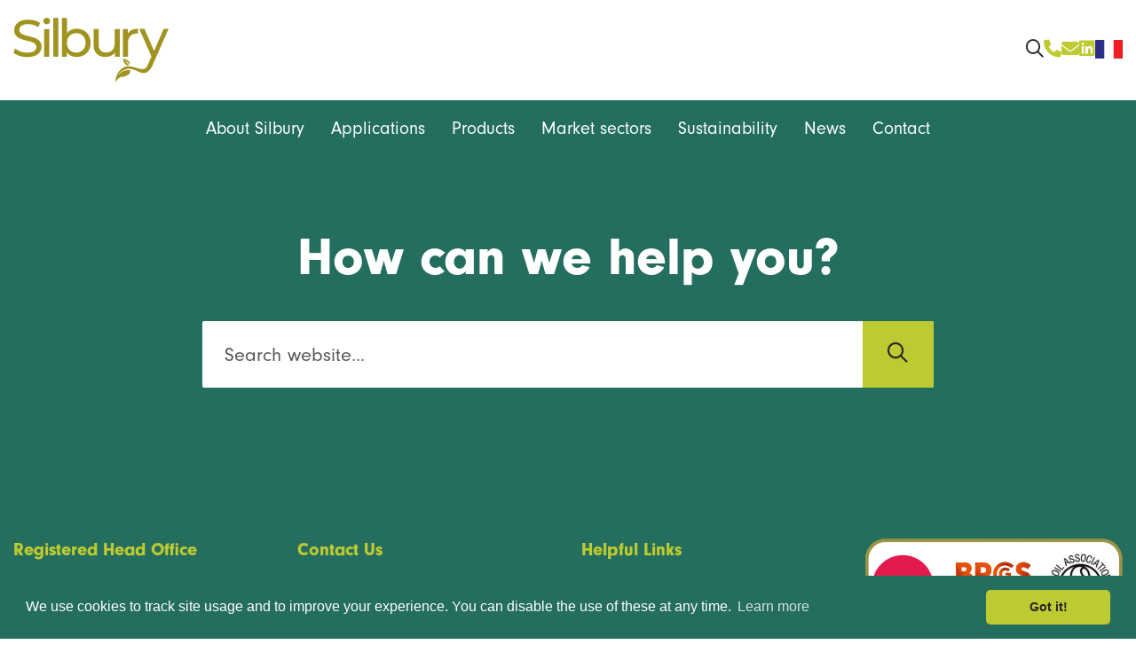

--- FILE ---
content_type: text/html; charset=UTF-8
request_url: https://silbury.co.uk/search?section=applications
body_size: 6768
content:


<!DOCTYPE html>
<html lang="en-GB">
<head>
    <meta charset="utf-8"/>
    <meta http-equiv="X-UA-Compatible" content="IE=edge">
    <meta name="viewport" content="width=device-width, initial-scale=1.0"/>

    <meta name="csrfTokenName" content="CRAFT_CSRF_TOKEN"/>
    <meta name="csrfTokenValue" content="c7Fo70qEebBFGbgUXIlU2mKh13BysCp72Fo49KBAHpD2iw-rCIOc-TXJI4Qa_ib9P3_JdQ34B-IR0L8jONZtHaINTqGSMmb-vfM6nHvO-aE="/>

    
<title>Search | Silbury</title>

<meta content="Search" property="og:title">
<meta content="" property="og:description">
<meta content="en-GB" property="og:locale">
<meta content="Silbury" property="og:site_name">
<meta content="https://silbury.co.uk/search" property="og:url">
<meta content="" property="og:image">






                        <!-- Google tag (gtag.js) -->
<script async src="https://www.googletagmanager.com/gtag/js?id=G-SEK04E8E24"></script>
<script>
  window.dataLayer = window.dataLayer || [];
  function gtag(){dataLayer.push(arguments);}
  gtag('js', new Date());

  gtag('config', 'G-SEK04E8E24');
</script>

<script>
  window.intercomSettings = {
    api_base: "https://api-iam.intercom.io",
    app_id: "i7l1gdus"
  };
</script>
 
<script>
// We pre-filled your app ID in the widget URL: 'https://widget.intercom.io/widget/i7l1gdus'
(function(){var w=window;var ic=w.Intercom;if(typeof ic==="function"){ic('reattach_activator');ic('update',w.intercomSettings);}else{var d=document;var i=function(){i.c(arguments);};i.q=[];i.c=function(args){i.q.push(args);};w.Intercom=i;var l=function(){var s=d.createElement('script');s.type='text/javascript';s.async=true;s.src='https://widget.intercom.io/widget/i7l1gdus';var x=d.getElementsByTagName('script')[0];x.parentNode.insertBefore(s,x);};if(document.readyState==='complete'){l();}else if(w.attachEvent){w.attachEvent('onload',l);}else{w.addEventListener('load',l,false);}}})();
</script>
            
            <!-- Facebook Pixel Code -->
<script>
  !function(f,b,e,v,n,t,s)
  {if(f.fbq)return;n=f.fbq=function(){n.callMethod?
  n.callMethod.apply(n,arguments):n.queue.push(arguments)};
  if(!f._fbq)f._fbq=n;n.push=n;n.loaded=!0;n.version='2.0';
  n.queue=[];t=b.createElement(e);t.async=!0;
  t.src=v;s=b.getElementsByTagName(e)[0];
  s.parentNode.insertBefore(t,s)}(window, document,'script',
  'https://connect.facebook.net/en_US/fbevents.js');
  fbq('init', '{your-pixel-id-goes-here}');
  fbq('track', 'PageView');
</script>
<noscript>
  <img height="1" width="1" style="display:none" 
       src="https://www.facebook.com/tr?id={your-pixel-id-goes-here}&ev=PageView&noscript=1"/>
</noscript>
<!-- End Facebook Pixel Code -->
    
            <!-- Google Tag Manager -->
<script>(function(w,d,s,l,i){w[l]=w[l]||[];w[l].push({'gtm.start':
new Date().getTime(),event:'gtm.js'});var f=d.getElementsByTagName(s)[0],
j=d.createElement(s),dl=l!='dataLayer'?'&l='+l:'';j.async=true;j.src=
'https://www.googletagmanager.com/gtm.js?id='+i+dl;f.parentNode.insertBefore(j,f);
})(window,document,'script','dataLayer','GTM-MBVPX8L');</script>
<!-- End Google Tag Manager -->
    
    
    <meta name="apple-mobile-web-app-title" content="Silbury"/>

    <link rel="icon" href="/favicon.ico"/>
    <link rel="shortcut icon" href="/favicon.ico"/>
    <link rel="apple-touch-icon" href="/apple-touch-icon.png"/>

    <link rel="stylesheet" href="https://use.typekit.net/cfq8ryg.css">
    <link rel="stylesheet" type="text/css" href="//cdnjs.cloudflare.com/ajax/libs/cookieconsent2/3.1.0/cookieconsent.min.css" />
<link href="/dist/app.css?v=1751013605" rel="stylesheet">
<link href="/dist/fontawesome.css?v=1709197793" rel="stylesheet"></head>

<body class=" search ">


                
            <!-- Google Tag Manager (noscript) -->
<noscript><iframe src="https://www.googletagmanager.com/ns.html?id=GTM-MBVPX8L"
height="0" width="0" style="display:none;visibility:hidden"></iframe></noscript>
<!-- End Google Tag Manager (noscript) -->
    

<div id="ienotice">Your browser is <span>unsupported</span> and may have <span>security vulnerabilities!</span>
    <a href="https://browsehappy.com/" target="_blank">Upgrade to a newer browser</a> to experience this site in all
    it's glory.
</div>

<div id="wrapper">
    <a class="sr-only" href="#content" title="Skip to the main content" aria-label="Skip to the main content">Skip to main content</a>

    
    <header id="site-header" class="visible-md visible-lg">
    <div class="lower-navigation-wrapper">
        <div class="container">
            <div class="row align-items-center">
                <div class="col-md-2">
                    <a id="logo" href="/" title="Home" onClick="recordEvent('Header', 'Click', 'Logo');">
                        <img src="/skin/logo.svg" alt="Silbury Logo" class="img-responsive"/>
                    </a>
                </div>

                                <div class="col-md-10 d-flex justify-content-end align-items-center">
                    <div class="header-socials">
                        <a href="/search" title="Search page" aria-label="Search page" class="search-page-button ml-4">
                            <i class="fa-regular fa-magnifying-glass" role="presentation"></i>
                        </a>

                        <a href="tel:+44(0)1926410022" title="Telephone number +44 (0) 1926 410022" aria-label="Telephone number +44 (0) 1926 410022">
                            <i class="fa fa-phone" role="presentation"></i>
                        </a>

                                                
            <span id="bsfilters-6970a14d448023.61953079-1"></span>
            <script type="text/javascript">
                var sproutencodeemailRot13String = "<n uers='znvygb:fnyrf@fvyohel.pb.hx' gvgyr='fnyrf@fvyohel.pb.hx' nevn-ynory='fnyrf@fvyohel.pb.hx'><v pynff='sn sn-rairybcr' ebyr='cerfragngvba'></v></n>";
                var sproutencodeemailRot13 = sproutencodeemailRot13String.replace(/[a-zA-Z]/g, function(c){return String.fromCharCode((c<="Z"?90:122)>=(c=c.charCodeAt(0)+13)?c:c-26);});
                document.getElementById("bsfilters-6970a14d448023.61953079-1").innerHTML =
                sproutencodeemailRot13;
            </script>
                                                    <a href="https://uk.linkedin.com/company/silbury-marketing-ltd" title=" Follow us on LinkedIn " aria-label=" Follow us on LinkedIn ">
                                <i class="fa-brands fa-linkedin" role="presentation"></i>
                            </a>
                        
                        
                        
                        
                                                    <a href="https://silbury.fr/" title="French version" aria-label="French version" class="site-switcher">
                                <img src="/skin/french-flag.svg" alt="French flag">
                            </a>
                                            </div>
                </div>
            </div>
        </div>
    </div>
    <div class="top-navigation-wrapper">
        <div class="container">
            <div class="row">
                <div class="col-12 col-sm-12 col-md-12">
                    <div class="top-navigation">
                        <nav id="full">
                                <ul id="nav-main">
        
                                <li class="" tabindex="0">
                <a href="https://silbury.co.uk/about" accesskey="1" title="About Silbury" aria-label="About Silbury">About Silbury</a>

                                    
                    <nav class="children">
                        <ul >
                                                            <li>
                                    <a href="https://silbury.co.uk/about/accreditations" title="Certifications" aria-label="Certifications" >Certifications</a>
                                </li>
                                                            <li>
                                    <a href="https://silbury.co.uk/about/innovation" title="Innovation" aria-label="Innovation" >Innovation</a>
                                </li>
                                                            <li>
                                    <a href="https://silbury.co.uk/about/silbury-team" title="Silbury Team" aria-label="Silbury Team" >Silbury Team</a>
                                </li>
                                                            <li>
                                    <a href="https://silbury.co.uk/about/careers" title="Careers" aria-label="Careers" >Careers</a>
                                </li>
                                                    </ul>

                        <div class="children-parent-page">
                            <a href="https://silbury.co.uk/about" title="About Silbury" aria-label="About Silbury">
                                About Silbury
                                <i class="fa-regular fa-arrow-right"></i>
                            </a>
                        </div>
                    </nav>
                            </li>
                                <li class="" tabindex="0">
                <a href="https://silbury.co.uk/applications" accesskey="2" title="Applications" aria-label="Applications">Applications</a>

                                    
                    <nav class="children">
                        <ul >
                                                            <li>
                                    <a href="https://silbury.co.uk/applications/bakery" title="Bakery" aria-label="Bakery" >Bakery</a>
                                </li>
                                                            <li>
                                    <a href="https://silbury.co.uk/applications/confectionery" title="Confectionery" aria-label="Confectionery" >Confectionery</a>
                                </li>
                                                            <li>
                                    <a href="https://silbury.co.uk/applications/ice-cream" title="Ice cream" aria-label="Ice cream" >Ice cream</a>
                                </li>
                                                            <li>
                                    <a href="https://silbury.co.uk/applications/pasta" title="Pasta" aria-label="Pasta" >Pasta</a>
                                </li>
                                                            <li>
                                    <a href="https://silbury.co.uk/pet-food" title="Pet Food" aria-label="Pet Food" >Pet Food</a>
                                </li>
                                                            <li>
                                    <a href="https://silbury.co.uk/applications/pizza" title="Pizza" aria-label="Pizza" >Pizza</a>
                                </li>
                                                            <li>
                                    <a href="https://silbury.co.uk/applications/plant-based" title="Plant-Based" aria-label="Plant-Based" >Plant-Based</a>
                                </li>
                                                            <li>
                                    <a href="https://silbury.co.uk/applications/ready-meals" title="Ready meals" aria-label="Ready meals" >Ready meals</a>
                                </li>
                                                            <li>
                                    <a href="https://silbury.co.uk/applications/soups" title="Soups" aria-label="Soups" >Soups</a>
                                </li>
                                                    </ul>

                        <div class="children-parent-page">
                            <a href="https://silbury.co.uk/applications" title="Applications" aria-label="Applications">
                                Applications
                                <i class="fa-regular fa-arrow-right"></i>
                            </a>
                        </div>
                    </nav>
                            </li>
                                <li class="" tabindex="0">
                <a href="https://silbury.co.uk/products" accesskey="3" title="Products" aria-label="Products">Products</a>

                                    
                    <nav class="children">
                        <ul >
                                                            <li>
                                    <a href="https://silbury.co.uk/applications/tomatoes" title="Tomatoes" aria-label="Tomatoes" >Tomatoes</a>
                                </li>
                                                            <li>
                                    <a href="https://silbury.co.uk/oils-fats" title="Oils &amp; fats" aria-label="Oils &amp; fats" >Oils &amp; fats</a>
                                </li>
                                                            <li>
                                    <a href="https://silbury.co.uk/pizza-sauces" title="Pizza sauces" aria-label="Pizza sauces" >Pizza sauces</a>
                                </li>
                                                            <li>
                                    <a href="https://silbury.co.uk/pasta-sauces" title="Pasta sauces" aria-label="Pasta sauces" >Pasta sauces</a>
                                </li>
                                                            <li>
                                    <a href="https://silbury.co.uk/products/cooked-protein" title="Cooked protein" aria-label="Cooked protein" >Cooked protein</a>
                                </li>
                                                    </ul>

                        <div class="children-parent-page">
                            <a href="https://silbury.co.uk/products" title="Products" aria-label="Products">
                                Products
                                <i class="fa-regular fa-arrow-right"></i>
                            </a>
                        </div>
                    </nav>
                            </li>
                                <li class="" tabindex="0">
                <a href="https://silbury.co.uk/market-sectors" accesskey="4" title="Market sectors" aria-label="Market sectors">Market sectors</a>

                                    
                    <nav class="children">
                        <ul >
                                                            <li>
                                    <a href="https://silbury.co.uk/products/manufacturing" title="Manufacturing" aria-label="Manufacturing" >Manufacturing</a>
                                </li>
                                                            <li>
                                    <a href="https://silbury.co.uk/products/foodservice" title="Foodservice" aria-label="Foodservice" >Foodservice</a>
                                </li>
                                                            <li>
                                    <a href="https://silbury.co.uk/products/retail" title="Retail" aria-label="Retail" >Retail</a>
                                </li>
                                                    </ul>

                        <div class="children-parent-page">
                            <a href="https://silbury.co.uk/market-sectors" title="Market sectors" aria-label="Market sectors">
                                Market sectors
                                <i class="fa-regular fa-arrow-right"></i>
                            </a>
                        </div>
                    </nav>
                            </li>
                                <li class="" tabindex="0">
                <a href="https://silbury.co.uk/sustainability" accesskey="5" title="Sustainability" aria-label="Sustainability">Sustainability</a>

                                    
                    <nav class="children">
                        <ul >
                                                            <li>
                                    <a href="https://silbury.co.uk/sustainability/esg-report-2024" title="ESG Reports" aria-label="ESG Reports" >ESG Reports</a>
                                </li>
                                                            <li>
                                    <a href="https://silbury.co.uk/products/eudr" title="EUDR Position Statement" aria-label="EUDR Position Statement" >EUDR Position Statement</a>
                                </li>
                                                            <li>
                                    <a href="https://silbury.co.uk/products/sustainable-palm-oil-ambassador-programme" title="Sustainable Palm Oil Ambassador Programme" aria-label="Sustainable Palm Oil Ambassador Programme" >Sustainable Palm Oil Ambassador Programme</a>
                                </li>
                                                    </ul>

                        <div class="children-parent-page">
                            <a href="https://silbury.co.uk/sustainability" title="Sustainability" aria-label="Sustainability">
                                Sustainability
                                <i class="fa-regular fa-arrow-right"></i>
                            </a>
                        </div>
                    </nav>
                            </li>
                                <li class="" tabindex="0">
                <a href="https://silbury.co.uk/news" accesskey="6" title="News" aria-label="News">News</a>

                            </li>
                                <li class="" tabindex="0">
                <a href="https://silbury.co.uk/contact" accesskey="7" title="Contact" aria-label="Contact">Contact</a>

                            </li>
            </ul>
                        </nav>
                    </div>
                </div>
            </div>
        </div>
    </div>
</header>

    <main id="content">
            <div id="search-banner">
    <div class="container">
        <div class="row">
            <div class="col-12 col-sm-12 offset-md-1 col-md-10">

                <h1>How can we help you?</h1>
            </div>

            <div class="col-12 col-sm-12 col-md-8 offset-md-2">
                <form action="#" id="website-search" role="search">
                    <input type="hidden" name="CRAFT_CSRF_TOKEN" value="c7Fo70qEebBFGbgUXIlU2mKh13BysCp72Fo49KBAHpD2iw-rCIOc-TXJI4Qa_ib9P3_JdQ34B-IR0L8jONZtHaINTqGSMmb-vfM6nHvO-aE=">

                    <input type="hidden" name="current_site" value="en_gb">

                    <div class="form-input-wrapper">
                        <input type="text" name="website-search-query" id="website-search-query" required aria-required="true" placeholder="Search website..." >
                        <label for="website-search">Search website...</label>
                        <button type="submit" class="brand-square-button">
                            <i class="fa-regular fa-magnifying-glass"></i>
                        </button>
                    </div>
                </form>
            </div>
        </div>
    </div>
</div>

    <div class="loading-results-wrapper py-4">
        <div class="container">
            <div class="row">
                <div class="col-md-12">
                    <div class="loading-results text-center">
                        <i class="fas fa-spinner-third fa-spin"></i>
                    </div>
                </div>
            </div>
        </div>
    </div>

    
    <div class="search-navigation">
        <div class="container">
            <div class="row">
                <div class="col-md-12">
                    <div class="search-navigation-sections">
                                                    <a href="/search?section=all-results" class="search-navigation-sections-section  " title="Show all all-results results" aria-label="Show all all-results results">
                                All Results
                            </a>
                                                    <a href="/search?section=products" class="search-navigation-sections-section  " title="Show all products results" aria-label="Show all products results">
                                Products
                            </a>
                                                    <a href="/search?section=applications" class="search-navigation-sections-section  active" title="Show all applications results" aria-label="Show all applications results">
                                Applications
                            </a>
                                                    <a href="/search?section=pages" class="search-navigation-sections-section  " title="Show all pages results" aria-label="Show all pages results">
                                Pages
                            </a>
                                                    <a href="/search?section=news" class="search-navigation-sections-section  " title="Show all news results" aria-label="Show all news results">
                                News
                            </a>
                                            </div>
                </div>
            </div>
        </div>
    </div>

            <div class="container">
            <div class="row">
                <div class="col-12 col-sm-12 col-md-12">
                    <div class="search-results">
                                                                                                                                        <div class="search-section" id="products-results">
                                    <div class="search-section-header">
                                        <h3>
                                            <span class="search-section-header-amount" id="products-amount"></span> Products
                                        </h3>

                                        <a href="/search?section=products" title="Show all products results" aria-label="Show all products results" class="show-all-results brand-button">All Products</a>
                                    </div>

                                    <div class="search-section-results">
                                        <div class="row products-results">
    </div>
                                    </div>
                                </div>
                                                                                                                <div class="search-section" id="applications-results">
                                    <div class="search-section-header">
                                        <h3>
                                            <span class="search-section-header-amount" id="applications-amount"></span> Applications
                                        </h3>

                                        <a href="/search?section=applications" title="Show all applications results" aria-label="Show all applications results" class="show-all-results brand-button">All Applications</a>
                                    </div>

                                    <div class="search-section-results">
                                        <div class="row applications-results">
    </div>
                                    </div>
                                </div>
                                                                                                                <div class="search-section" id="pages-results">
                                    <div class="search-section-header">
                                        <h3>
                                            <span class="search-section-header-amount" id="pages-amount"></span> Pages
                                        </h3>

                                        <a href="/search?section=pages" title="Show all pages results" aria-label="Show all pages results" class="show-all-results brand-button">All Pages</a>
                                    </div>

                                    <div class="search-section-results">
                                        <div class="row pages-results">
    </div>
                                    </div>
                                </div>
                                                                                                                <div class="search-section" id="news-results">
                                    <div class="search-section-header">
                                        <h3>
                                            <span class="search-section-header-amount" id="news-amount"></span> News
                                        </h3>

                                        <a href="/search?section=news" title="Show all news results" aria-label="Show all news results" class="show-all-results brand-button">All News</a>
                                    </div>

                                    <div class="search-section-results">
                                        <div class="row news-results">
    </div>
                                    </div>
                                </div>
                                                                        </div>
                </div>
            </div>
        </div>
        </main>

    <footer id="site-footer">
    <div class="container">
        <div class="row">
            <div class="col-12 col-sm-6 col-md-6 col-lg-3">
                <div class="footer-contact-info">
                    <h3 class="footer-contact-info-title">Registered Head Office</h3>

                    <p>Silbury Marketing Ltd</p>
                    <p>Beaumont Road, Banbury,</p>
                    <p>OX16 1RH, UK</p>
                </div>
            </div>

            <div class="col-12 col-sm-6 col-md-6 col-lg-3">
                <div class="footer-contact-info">
                    <div class="footer-contact-info-details">
                        <h3 class="footer-contact-info-title">Contact Us</h3>

                        <p>
                            <i class="fa-solid fa-phone"></i> <a href="tel:+44(0)1926410022" title="Telephone number +44 (0) 1926 410022" aria-label="Telephone number +44 (0) 1926 410022">+44 (0) 1926 410022</a>
                        </p>

                                                <p>
                            <i class="fa-solid fa-envelope"></i> 
            <span id="bsfilters-6970a14d4db764.87238584-2"></span>
            <script type="text/javascript">
                var sproutencodeemailRot13String = "<n uers='znvygb:fnyrf@fvyohel.pb.hx' gvgyr='Ertvfgrerq Urnq Bssvpr rznvy nqqerff' nevn-ynory='Ertvfgrerq Urnq Bssvpr rznvy nqqerff'>fnyrf@fvyohel.pb.hx</n>";
                var sproutencodeemailRot13 = sproutencodeemailRot13String.replace(/[a-zA-Z]/g, function(c){return String.fromCharCode((c<="Z"?90:122)>=(c=c.charCodeAt(0)+13)?c:c-26);});
                document.getElementById("bsfilters-6970a14d4db764.87238584-2").innerHTML =
                sproutencodeemailRot13;
            </script>
                        </p>

                                                    <p>
                                <i class="fa-brands fa-linkedin"></i> <a href="https://uk.linkedin.com/company/silbury-marketing-ltd" title=" Follow us on LinkedIn " aria-label=" Follow us on LinkedIn " target="_blank"> Follow us on LinkedIn </a>
                            </p>
                                            </div>
                </div>
            </div>

                        <div class="col-12 col-sm-6 col-md-6 col-lg-3">
                <h3 class="footer-contact-info-title"> Helpful Links </h3>

                <nav id="helpful-links-nav">
                    <ul>
                                                    <li>
                                <a href="https://silbury.co.uk/palm-oil-policy" title="RSPO Sustainability Palm Oil Policy" aria-label="RSPO Sustainability Palm Oil Policy">RSPO Sustainability Palm Oil Policy</a>
                            </li>
                                                    <li>
                                <a href="https://silbury.co.uk/modern-slavery-policy" title="Ethical &amp; Corporate Social Responsibility incorporating Modern Slavery Act (2015)" aria-label="Ethical &amp; Corporate Social Responsibility incorporating Modern Slavery Act (2015)">Ethical &amp; Corporate Social Responsibility incorporating Modern Slavery Act (2015)</a>
                            </li>
                                                    <li>
                                <a href="https://silbury.co.uk/whistleblowing" title="Whistleblowing" aria-label="Whistleblowing">Whistleblowing</a>
                            </li>
                                                    <li>
                                <a href="https://silbury.co.uk/code-of-conduct-for-suppliers" title="Code of Conduct for Suppliers" aria-label="Code of Conduct for Suppliers">Code of Conduct for Suppliers</a>
                            </li>
                                            </ul>
                </nav>
            </div>

            <div class="col-12 col-sm-6 col-md-6 col-lg-3">
                                    <img src="https://dlcapn3w47wbp.cloudfront.net/images/Cert-logo-2025-new_2025-06-03-135440_ptzi.png" alt="Cert logo 2025 new" class="footer-logo">
                            </div>

            <div class="col-md-12">
                <div class="footer-lower d-flex justify-content-between">
                    <div class="footer-additional d-flex align-items-center">
                        <p>&copy; Silbury 2026 All rights reserved.</p>

                        <nav id="info">
                            <ul>
                                                                                                            <li>
                                            <a href="https://silbury.co.uk/accessibility" title="Accessibility" aria-label="Accessibility">Accessibility</a>
                                        </li>
                                                                            <li>
                                            <a href="https://silbury.co.uk/terms-conditions" title="Terms &amp; Conditions" aria-label="Terms &amp; Conditions">Terms &amp; Conditions</a>
                                        </li>
                                                                            <li>
                                            <a href="https://silbury.co.uk/privacy-policy" title="Privacy Policy" aria-label="Privacy Policy">Privacy Policy</a>
                                        </li>
                                                                            <li>
                                            <a href="https://silbury.co.uk/site-map" title="Site Map" aria-label="Site Map">Site Map</a>
                                        </li>
                                                                                                </ul>
                        </nav>
                    </div>

                    <p id="bluestorm">
                        <a href="https://bluestormdesign.co.uk/?utm_source=Silbury&amp;utm_medium=Footer+Link&amp;utm_campaign=Client+Links" title="Web Design by Bluestorm Design &amp; Marketing">
                            Web Design by
                            <img src="/skin/bluestorm.svg" alt="Web Design by Bluestorm Design &amp; Marketing">
                        </a>
                    </p>
                </div>
            </div>
        </div>
    </div>
</footer>
</div>

<div id="overlay-bar">
    <button id="hide-child-entries">
        <i class="fa-regular fa-arrow-left"></i>
    </button>

    <a id="mobile-logo" href="https://silbury.co.uk/" title="Home" onClick="recordEvent('Header', 'Click', 'Logo');">
        <img src="/skin/logo.svg" alt="Silbury Logo" class="img-responsive"/>
    </a>

    <div class="overlay-bar-buttons">
                    <a href="https://silbury.fr/" title="French version" aria-label="French version" class="site-switcher">
                <img src="/skin/french-flag.svg" alt="French flag">
            </a>
        
        <a href="#" title="Open overlay menu" aria-label="Open overlay menu" role="button" class="open-overlay">
            <i class="fa-regular fa-bars"></i>
        </a>

        <a href="/search" title="Search page" aria-label="Search page" class="search-page-button">
            <i class="fa-regular fa-magnifying-glass"></i>
        </a>
    </div>
</div>

<div id="overlay-menu">
    <div class="mobile-lower-nav">
        <div class="container">
            <div class="row">
                <div class="col-12 col-sm-12 col-md-12">
                    <nav>
                        <ul>
                                                                                                                                        <li class=" parent-entry" data-parent-of="about">
                                            About Silbury
                                        </li>
                                                                                                                                                <li class=" parent-entry" data-parent-of="applications">
                                            Applications
                                        </li>
                                                                                                                                                <li class=" parent-entry" data-parent-of="products">
                                            Products
                                        </li>
                                                                                                                                                <li class=" parent-entry" data-parent-of="market-sectors">
                                            Market sectors
                                        </li>
                                                                                                                                                <li class=" parent-entry" data-parent-of="sustainability">
                                            Sustainability
                                        </li>
                                                                                                                                                <li class="" data-parent-of="news">
                                            <a href="https://silbury.co.uk/news" title="News" aria-label="News">
                                                News
                                            </a>
                                        </li>
                                                                                                                                                <li class="" data-parent-of="contact">
                                            <a href="https://silbury.co.uk/contact" title="Contact" aria-label="Contact">
                                                Contact
                                            </a>
                                        </li>
                                                                                                                        </ul>
                    </nav>
                </div>
            </div>
        </div>
    </div>

    <div class="mobile-lower-nav-second-level">
                                    <div class="mobile-lower-nav-second-level-entries" data-parent="about">
                    <nav>
                        <ul>
                                                            <li>
                                    <a href="https://silbury.co.uk/about/accreditations" title="Certifications" aria-label="Certifications">Certifications</a>
                                </li>
                                                            <li>
                                    <a href="https://silbury.co.uk/about/innovation" title="Innovation" aria-label="Innovation">Innovation</a>
                                </li>
                                                            <li>
                                    <a href="https://silbury.co.uk/about/silbury-team" title="Silbury Team" aria-label="Silbury Team">Silbury Team</a>
                                </li>
                                                            <li>
                                    <a href="https://silbury.co.uk/about/careers" title="Careers" aria-label="Careers">Careers</a>
                                </li>
                                                    </ul>
                    </nav>

                    <a href="https://silbury.co.uk/about" title="About Silbury" aria-label="About Silbury" class="parent-page">
                        <span>All About Silbury</span>

                        <i class="fa-regular fa-arrow-right"></i>
                    </a>
                </div>
                                                <div class="mobile-lower-nav-second-level-entries" data-parent="applications">
                    <nav>
                        <ul>
                                                            <li>
                                    <a href="https://silbury.co.uk/applications/bakery" title="Bakery" aria-label="Bakery">Bakery</a>
                                </li>
                                                            <li>
                                    <a href="https://silbury.co.uk/applications/confectionery" title="Confectionery" aria-label="Confectionery">Confectionery</a>
                                </li>
                                                            <li>
                                    <a href="https://silbury.co.uk/applications/ice-cream" title="Ice cream" aria-label="Ice cream">Ice cream</a>
                                </li>
                                                            <li>
                                    <a href="https://silbury.co.uk/applications/pasta" title="Pasta" aria-label="Pasta">Pasta</a>
                                </li>
                                                            <li>
                                    <a href="https://silbury.co.uk/pet-food" title="Pet Food" aria-label="Pet Food">Pet Food</a>
                                </li>
                                                            <li>
                                    <a href="https://silbury.co.uk/applications/pizza" title="Pizza" aria-label="Pizza">Pizza</a>
                                </li>
                                                            <li>
                                    <a href="https://silbury.co.uk/applications/plant-based" title="Plant-Based" aria-label="Plant-Based">Plant-Based</a>
                                </li>
                                                            <li>
                                    <a href="https://silbury.co.uk/applications/ready-meals" title="Ready meals" aria-label="Ready meals">Ready meals</a>
                                </li>
                                                            <li>
                                    <a href="https://silbury.co.uk/applications/soups" title="Soups" aria-label="Soups">Soups</a>
                                </li>
                                                    </ul>
                    </nav>

                    <a href="https://silbury.co.uk/applications" title="Applications" aria-label="Applications" class="parent-page">
                        <span>All Applications</span>

                        <i class="fa-regular fa-arrow-right"></i>
                    </a>
                </div>
                                                <div class="mobile-lower-nav-second-level-entries" data-parent="products">
                    <nav>
                        <ul>
                                                            <li>
                                    <a href="https://silbury.co.uk/applications/tomatoes" title="Tomatoes" aria-label="Tomatoes">Tomatoes</a>
                                </li>
                                                            <li>
                                    <a href="https://silbury.co.uk/oils-fats" title="Oils &amp; fats" aria-label="Oils &amp; fats">Oils &amp; fats</a>
                                </li>
                                                            <li>
                                    <a href="https://silbury.co.uk/pizza-sauces" title="Pizza sauces" aria-label="Pizza sauces">Pizza sauces</a>
                                </li>
                                                            <li>
                                    <a href="https://silbury.co.uk/pasta-sauces" title="Pasta sauces" aria-label="Pasta sauces">Pasta sauces</a>
                                </li>
                                                            <li>
                                    <a href="https://silbury.co.uk/products/cooked-protein" title="Cooked protein" aria-label="Cooked protein">Cooked protein</a>
                                </li>
                                                    </ul>
                    </nav>

                    <a href="https://silbury.co.uk/products" title="Products" aria-label="Products" class="parent-page">
                        <span>All Products</span>

                        <i class="fa-regular fa-arrow-right"></i>
                    </a>
                </div>
                                                <div class="mobile-lower-nav-second-level-entries" data-parent="market-sectors">
                    <nav>
                        <ul>
                                                            <li>
                                    <a href="https://silbury.co.uk/products/manufacturing" title="Manufacturing" aria-label="Manufacturing">Manufacturing</a>
                                </li>
                                                            <li>
                                    <a href="https://silbury.co.uk/products/foodservice" title="Foodservice" aria-label="Foodservice">Foodservice</a>
                                </li>
                                                            <li>
                                    <a href="https://silbury.co.uk/products/retail" title="Retail" aria-label="Retail">Retail</a>
                                </li>
                                                    </ul>
                    </nav>

                    <a href="https://silbury.co.uk/market-sectors" title="Market sectors" aria-label="Market sectors" class="parent-page">
                        <span>All Market sectors</span>

                        <i class="fa-regular fa-arrow-right"></i>
                    </a>
                </div>
                                                <div class="mobile-lower-nav-second-level-entries" data-parent="sustainability">
                    <nav>
                        <ul>
                                                            <li>
                                    <a href="https://silbury.co.uk/sustainability/esg-report-2024" title="ESG Reports" aria-label="ESG Reports">ESG Reports</a>
                                </li>
                                                            <li>
                                    <a href="https://silbury.co.uk/products/eudr" title="EUDR Position Statement" aria-label="EUDR Position Statement">EUDR Position Statement</a>
                                </li>
                                                            <li>
                                    <a href="https://silbury.co.uk/products/sustainable-palm-oil-ambassador-programme" title="Sustainable Palm Oil Ambassador Programme" aria-label="Sustainable Palm Oil Ambassador Programme">Sustainable Palm Oil Ambassador Programme</a>
                                </li>
                                                    </ul>
                    </nav>

                    <a href="https://silbury.co.uk/sustainability" title="Sustainability" aria-label="Sustainability" class="parent-page">
                        <span>All Sustainability</span>

                        <i class="fa-regular fa-arrow-right"></i>
                    </a>
                </div>
                                                                    <div class="mobile-lower-nav-second-level-entries" data-parent="contact">
                    <nav>
                        <ul>
                                                            <li>
                                    <a href="https://silbury.co.uk/contact/thank-you-2" title="Thank you" aria-label="Thank you">Thank you</a>
                                </li>
                                                    </ul>
                    </nav>

                    <a href="https://silbury.co.uk/contact" title="Contact" aria-label="Contact" class="parent-page">
                        <span>All Contact</span>

                        <i class="fa-regular fa-arrow-right"></i>
                    </a>
                </div>
                        </div>
</div>

<script src="/dist/gridify.js"></script>

<script src="//cdnjs.cloudflare.com/ajax/libs/cookieconsent2/3.1.0/cookieconsent.min.js"></script>
<script>
    window.addEventListener("load", function(){
        window.cookieconsent.initialise({
            "palette": {
                "popup": {
                    "background": "#236e5e"
                },
                "button": {
                    "background": "#beca31",
                    "text": "#262626"
                }
            },
            "theme": "classic",
            "content": {
                "message": "We use cookies to track site usage and to improve your experience. You can disable the use of these at any time."
            }
        })});
</script>
<script src="/dist/manifest.js?v=1709197793"></script>
<script src="/dist/vendor.js?v=1709197793"></script>
<script src="/dist/app.js?v=1748959589"></script><script defer src="https://static.cloudflareinsights.com/beacon.min.js/vcd15cbe7772f49c399c6a5babf22c1241717689176015" integrity="sha512-ZpsOmlRQV6y907TI0dKBHq9Md29nnaEIPlkf84rnaERnq6zvWvPUqr2ft8M1aS28oN72PdrCzSjY4U6VaAw1EQ==" data-cf-beacon='{"version":"2024.11.0","token":"c84f2666f6e74d1eae3e8ada209a3ecd","r":1,"server_timing":{"name":{"cfCacheStatus":true,"cfEdge":true,"cfExtPri":true,"cfL4":true,"cfOrigin":true,"cfSpeedBrain":true},"location_startswith":null}}' crossorigin="anonymous"></script>
</body>
</html>


--- FILE ---
content_type: text/css
request_url: https://silbury.co.uk/dist/fontawesome.css?v=1709197793
body_size: 36339
content:
/*!
 * Font Awesome Pro 6.1.1 by @fontawesome - https://fontawesome.com
 * License - https://fontawesome.com/license (Commercial License)
 * Copyright 2022 Fonticons, Inc.
 */.fa{font-family:var(--fa-style-family,"Font Awesome 6 Pro");font-weight:var(--fa-style,900)}.fa,.fa-brands,.fa-duotone,.fa-light,.fa-regular,.fa-solid,.fa-thin,.fab,.fad,.fal,.far,.fas,.fat{-moz-osx-font-smoothing:grayscale;-webkit-font-smoothing:antialiased;display:var(--fa-display,inline-block);font-style:normal;font-variant:normal;line-height:1;text-rendering:auto}.fa-1x{font-size:1em}.fa-2x{font-size:2em}.fa-3x{font-size:3em}.fa-4x{font-size:4em}.fa-5x{font-size:5em}.fa-6x{font-size:6em}.fa-7x{font-size:7em}.fa-8x{font-size:8em}.fa-9x{font-size:9em}.fa-10x{font-size:10em}.fa-2xs{font-size:.625em;line-height:.1em;vertical-align:.225em}.fa-xs{font-size:.75em;line-height:.08333333em;vertical-align:.125em}.fa-sm{font-size:.875em;line-height:.07142857em;vertical-align:.05357143em}.fa-lg{font-size:1.25em;line-height:.05em;vertical-align:-.075em}.fa-xl{font-size:1.5em;line-height:.04166667em;vertical-align:-.125em}.fa-2xl{font-size:2em;line-height:.03125em;vertical-align:-.1875em}.fa-fw{text-align:center;width:1.25em}.fa-ul{list-style-type:none;margin-left:var(--fa-li-margin,2.5em);padding-left:0}.fa-ul>li{position:relative}.fa-li{left:calc(var(--fa-li-width, 2em) * -1);position:absolute;text-align:center;width:var(--fa-li-width,2em);line-height:inherit}.fa-border{border:var(--fa-border-width,.08em) var(--fa-border-style,solid) var(--fa-border-color,#eee);border-radius:var(--fa-border-radius,.1em);padding:var(--fa-border-padding,.2em .25em .15em)}.fa-pull-left{float:left;margin-right:var(--fa-pull-margin,.3em)}.fa-pull-right{float:right;margin-left:var(--fa-pull-margin,.3em)}.fa-beat{-webkit-animation-name:fa-beat;animation-name:fa-beat;-webkit-animation-delay:var(--fa-animation-delay,0);animation-delay:var(--fa-animation-delay,0);-webkit-animation-direction:var(--fa-animation-direction,normal);animation-direction:var(--fa-animation-direction,normal);-webkit-animation-duration:var(--fa-animation-duration,1s);animation-duration:var(--fa-animation-duration,1s);-webkit-animation-iteration-count:var(--fa-animation-iteration-count,infinite);animation-iteration-count:var(--fa-animation-iteration-count,infinite);-webkit-animation-timing-function:var(--fa-animation-timing,ease-in-out);animation-timing-function:var(--fa-animation-timing,ease-in-out)}.fa-bounce{-webkit-animation-name:fa-bounce;animation-name:fa-bounce;-webkit-animation-delay:var(--fa-animation-delay,0);animation-delay:var(--fa-animation-delay,0);-webkit-animation-direction:var(--fa-animation-direction,normal);animation-direction:var(--fa-animation-direction,normal);-webkit-animation-duration:var(--fa-animation-duration,1s);animation-duration:var(--fa-animation-duration,1s);-webkit-animation-iteration-count:var(--fa-animation-iteration-count,infinite);animation-iteration-count:var(--fa-animation-iteration-count,infinite);-webkit-animation-timing-function:var(--fa-animation-timing,cubic-bezier(.28,.84,.42,1));animation-timing-function:var(--fa-animation-timing,cubic-bezier(.28,.84,.42,1))}.fa-fade{-webkit-animation-name:fa-fade;animation-name:fa-fade;-webkit-animation-iteration-count:var(--fa-animation-iteration-count,infinite);animation-iteration-count:var(--fa-animation-iteration-count,infinite);-webkit-animation-timing-function:var(--fa-animation-timing,cubic-bezier(.4,0,.6,1));animation-timing-function:var(--fa-animation-timing,cubic-bezier(.4,0,.6,1))}.fa-beat-fade,.fa-fade{-webkit-animation-delay:var(--fa-animation-delay,0);animation-delay:var(--fa-animation-delay,0);-webkit-animation-direction:var(--fa-animation-direction,normal);animation-direction:var(--fa-animation-direction,normal);-webkit-animation-duration:var(--fa-animation-duration,1s);animation-duration:var(--fa-animation-duration,1s)}.fa-beat-fade{-webkit-animation-name:fa-beat-fade;animation-name:fa-beat-fade;-webkit-animation-iteration-count:var(--fa-animation-iteration-count,infinite);animation-iteration-count:var(--fa-animation-iteration-count,infinite);-webkit-animation-timing-function:var(--fa-animation-timing,cubic-bezier(.4,0,.6,1));animation-timing-function:var(--fa-animation-timing,cubic-bezier(.4,0,.6,1))}.fa-flip{-webkit-animation-name:fa-flip;animation-name:fa-flip;-webkit-animation-delay:var(--fa-animation-delay,0);animation-delay:var(--fa-animation-delay,0);-webkit-animation-direction:var(--fa-animation-direction,normal);animation-direction:var(--fa-animation-direction,normal);-webkit-animation-duration:var(--fa-animation-duration,1s);animation-duration:var(--fa-animation-duration,1s);-webkit-animation-iteration-count:var(--fa-animation-iteration-count,infinite);animation-iteration-count:var(--fa-animation-iteration-count,infinite);-webkit-animation-timing-function:var(--fa-animation-timing,ease-in-out);animation-timing-function:var(--fa-animation-timing,ease-in-out)}.fa-shake{-webkit-animation-name:fa-shake;animation-name:fa-shake;-webkit-animation-duration:var(--fa-animation-duration,1s);animation-duration:var(--fa-animation-duration,1s);-webkit-animation-iteration-count:var(--fa-animation-iteration-count,infinite);animation-iteration-count:var(--fa-animation-iteration-count,infinite);-webkit-animation-timing-function:var(--fa-animation-timing,linear);animation-timing-function:var(--fa-animation-timing,linear)}.fa-shake,.fa-spin{-webkit-animation-delay:var(--fa-animation-delay,0);animation-delay:var(--fa-animation-delay,0);-webkit-animation-direction:var(--fa-animation-direction,normal);animation-direction:var(--fa-animation-direction,normal)}.fa-spin{-webkit-animation-name:fa-spin;animation-name:fa-spin;-webkit-animation-duration:var(--fa-animation-duration,2s);animation-duration:var(--fa-animation-duration,2s);-webkit-animation-iteration-count:var(--fa-animation-iteration-count,infinite);animation-iteration-count:var(--fa-animation-iteration-count,infinite);-webkit-animation-timing-function:var(--fa-animation-timing,linear);animation-timing-function:var(--fa-animation-timing,linear)}.fa-spin-reverse{--fa-animation-direction:reverse}.fa-pulse,.fa-spin-pulse{-webkit-animation-name:fa-spin;animation-name:fa-spin;-webkit-animation-direction:var(--fa-animation-direction,normal);animation-direction:var(--fa-animation-direction,normal);-webkit-animation-duration:var(--fa-animation-duration,1s);animation-duration:var(--fa-animation-duration,1s);-webkit-animation-iteration-count:var(--fa-animation-iteration-count,infinite);animation-iteration-count:var(--fa-animation-iteration-count,infinite);-webkit-animation-timing-function:var(--fa-animation-timing,steps(8));animation-timing-function:var(--fa-animation-timing,steps(8))}@media (prefers-reduced-motion:reduce){.fa-beat,.fa-beat-fade,.fa-bounce,.fa-fade,.fa-flip,.fa-pulse,.fa-shake,.fa-spin,.fa-spin-pulse{-webkit-animation-delay:-1ms;animation-delay:-1ms;-webkit-animation-duration:1ms;animation-duration:1ms;-webkit-animation-iteration-count:1;animation-iteration-count:1;-webkit-transition-delay:0s;transition-delay:0s;-webkit-transition-duration:0s;transition-duration:0s}}@-webkit-keyframes fa-beat{0%,90%{-webkit-transform:scale(1);transform:scale(1)}45%{-webkit-transform:scale(var(--fa-beat-scale,1.25));transform:scale(var(--fa-beat-scale,1.25))}}@keyframes fa-beat{0%,90%{-webkit-transform:scale(1);transform:scale(1)}45%{-webkit-transform:scale(var(--fa-beat-scale,1.25));transform:scale(var(--fa-beat-scale,1.25))}}@-webkit-keyframes fa-bounce{0%{-webkit-transform:scale(1) translateY(0);transform:scale(1) translateY(0)}10%{-webkit-transform:scale(var(--fa-bounce-start-scale-x,1.1),var(--fa-bounce-start-scale-y,.9)) translateY(0);transform:scale(var(--fa-bounce-start-scale-x,1.1),var(--fa-bounce-start-scale-y,.9)) translateY(0)}30%{-webkit-transform:scale(var(--fa-bounce-jump-scale-x,.9),var(--fa-bounce-jump-scale-y,1.1)) translateY(var(--fa-bounce-height,-.5em));transform:scale(var(--fa-bounce-jump-scale-x,.9),var(--fa-bounce-jump-scale-y,1.1)) translateY(var(--fa-bounce-height,-.5em))}50%{-webkit-transform:scale(var(--fa-bounce-land-scale-x,1.05),var(--fa-bounce-land-scale-y,.95)) translateY(0);transform:scale(var(--fa-bounce-land-scale-x,1.05),var(--fa-bounce-land-scale-y,.95)) translateY(0)}57%{-webkit-transform:scale(1) translateY(var(--fa-bounce-rebound,-.125em));transform:scale(1) translateY(var(--fa-bounce-rebound,-.125em))}64%{-webkit-transform:scale(1) translateY(0);transform:scale(1) translateY(0)}to{-webkit-transform:scale(1) translateY(0);transform:scale(1) translateY(0)}}@keyframes fa-bounce{0%{-webkit-transform:scale(1) translateY(0);transform:scale(1) translateY(0)}10%{-webkit-transform:scale(var(--fa-bounce-start-scale-x,1.1),var(--fa-bounce-start-scale-y,.9)) translateY(0);transform:scale(var(--fa-bounce-start-scale-x,1.1),var(--fa-bounce-start-scale-y,.9)) translateY(0)}30%{-webkit-transform:scale(var(--fa-bounce-jump-scale-x,.9),var(--fa-bounce-jump-scale-y,1.1)) translateY(var(--fa-bounce-height,-.5em));transform:scale(var(--fa-bounce-jump-scale-x,.9),var(--fa-bounce-jump-scale-y,1.1)) translateY(var(--fa-bounce-height,-.5em))}50%{-webkit-transform:scale(var(--fa-bounce-land-scale-x,1.05),var(--fa-bounce-land-scale-y,.95)) translateY(0);transform:scale(var(--fa-bounce-land-scale-x,1.05),var(--fa-bounce-land-scale-y,.95)) translateY(0)}57%{-webkit-transform:scale(1) translateY(var(--fa-bounce-rebound,-.125em));transform:scale(1) translateY(var(--fa-bounce-rebound,-.125em))}64%{-webkit-transform:scale(1) translateY(0);transform:scale(1) translateY(0)}to{-webkit-transform:scale(1) translateY(0);transform:scale(1) translateY(0)}}@-webkit-keyframes fa-fade{50%{opacity:var(--fa-fade-opacity,.4)}}@keyframes fa-fade{50%{opacity:var(--fa-fade-opacity,.4)}}@-webkit-keyframes fa-beat-fade{0%,to{opacity:var(--fa-beat-fade-opacity,.4);-webkit-transform:scale(1);transform:scale(1)}50%{opacity:1;-webkit-transform:scale(var(--fa-beat-fade-scale,1.125));transform:scale(var(--fa-beat-fade-scale,1.125))}}@keyframes fa-beat-fade{0%,to{opacity:var(--fa-beat-fade-opacity,.4);-webkit-transform:scale(1);transform:scale(1)}50%{opacity:1;-webkit-transform:scale(var(--fa-beat-fade-scale,1.125));transform:scale(var(--fa-beat-fade-scale,1.125))}}@-webkit-keyframes fa-flip{50%{-webkit-transform:rotate3d(var(--fa-flip-x,0),var(--fa-flip-y,1),var(--fa-flip-z,0),var(--fa-flip-angle,-180deg));transform:rotate3d(var(--fa-flip-x,0),var(--fa-flip-y,1),var(--fa-flip-z,0),var(--fa-flip-angle,-180deg))}}@keyframes fa-flip{50%{-webkit-transform:rotate3d(var(--fa-flip-x,0),var(--fa-flip-y,1),var(--fa-flip-z,0),var(--fa-flip-angle,-180deg));transform:rotate3d(var(--fa-flip-x,0),var(--fa-flip-y,1),var(--fa-flip-z,0),var(--fa-flip-angle,-180deg))}}@-webkit-keyframes fa-shake{0%{-webkit-transform:rotate(-15deg);transform:rotate(-15deg)}4%{-webkit-transform:rotate(15deg);transform:rotate(15deg)}8%,24%{-webkit-transform:rotate(-18deg);transform:rotate(-18deg)}12%,28%{-webkit-transform:rotate(18deg);transform:rotate(18deg)}16%{-webkit-transform:rotate(-22deg);transform:rotate(-22deg)}20%{-webkit-transform:rotate(22deg);transform:rotate(22deg)}32%{-webkit-transform:rotate(-12deg);transform:rotate(-12deg)}36%{-webkit-transform:rotate(12deg);transform:rotate(12deg)}40%,to{-webkit-transform:rotate(0deg);transform:rotate(0deg)}}@keyframes fa-shake{0%{-webkit-transform:rotate(-15deg);transform:rotate(-15deg)}4%{-webkit-transform:rotate(15deg);transform:rotate(15deg)}8%,24%{-webkit-transform:rotate(-18deg);transform:rotate(-18deg)}12%,28%{-webkit-transform:rotate(18deg);transform:rotate(18deg)}16%{-webkit-transform:rotate(-22deg);transform:rotate(-22deg)}20%{-webkit-transform:rotate(22deg);transform:rotate(22deg)}32%{-webkit-transform:rotate(-12deg);transform:rotate(-12deg)}36%{-webkit-transform:rotate(12deg);transform:rotate(12deg)}40%,to{-webkit-transform:rotate(0deg);transform:rotate(0deg)}}@-webkit-keyframes fa-spin{0%{-webkit-transform:rotate(0deg);transform:rotate(0deg)}to{-webkit-transform:rotate(1turn);transform:rotate(1turn)}}@keyframes fa-spin{0%{-webkit-transform:rotate(0deg);transform:rotate(0deg)}to{-webkit-transform:rotate(1turn);transform:rotate(1turn)}}.fa-rotate-90{-webkit-transform:rotate(90deg);transform:rotate(90deg)}.fa-rotate-180{-webkit-transform:rotate(180deg);transform:rotate(180deg)}.fa-rotate-270{-webkit-transform:rotate(270deg);transform:rotate(270deg)}.fa-flip-horizontal{-webkit-transform:scaleX(-1);transform:scaleX(-1)}.fa-flip-vertical{-webkit-transform:scaleY(-1);transform:scaleY(-1)}.fa-flip-both,.fa-flip-horizontal.fa-flip-vertical{-webkit-transform:scale(-1);transform:scale(-1)}.fa-rotate-by{-webkit-transform:rotate(var(--fa-rotate-angle,none));transform:rotate(var(--fa-rotate-angle,none))}.fa-stack{display:inline-block;height:2em;line-height:2em;position:relative;vertical-align:middle;width:2.5em}.fa-stack-1x,.fa-stack-2x{left:0;position:absolute;text-align:center;width:100%;z-index:var(--fa-stack-z-index,auto)}.fa-stack-1x{line-height:inherit}.fa-stack-2x{font-size:2em}.fa-inverse{color:var(--fa-inverse,#fff)}.fa-0:before{content:"0"}.fa-1:before{content:"1"}.fa-2:before{content:"2"}.fa-3:before{content:"3"}.fa-4:before{content:"4"}.fa-5:before{content:"5"}.fa-6:before{content:"6"}.fa-7:before{content:"7"}.fa-8:before{content:"8"}.fa-9:before{content:"9"}.fa-00:before{content:"\E467"}.fa-360-degrees:before{content:"\E2DC"}.fa-a:before{content:"A"}.fa-abacus:before{content:"\F640"}.fa-accent-grave:before{content:"`"}.fa-acorn:before{content:"\F6AE"}.fa-address-book:before,.fa-contact-book:before{content:"\F2B9"}.fa-address-card:before,.fa-contact-card:before,.fa-vcard:before{content:"\F2BB"}.fa-air-conditioner:before{content:"\F8F4"}.fa-airplay:before{content:"\E089"}.fa-alarm-clock:before{content:"\F34E"}.fa-alarm-exclamation:before{content:"\F843"}.fa-alarm-plus:before{content:"\F844"}.fa-alarm-snooze:before{content:"\F845"}.fa-album:before{content:"\F89F"}.fa-album-circle-plus:before{content:"\E48C"}.fa-album-circle-user:before{content:"\E48D"}.fa-album-collection:before{content:"\F8A0"}.fa-album-collection-circle-plus:before{content:"\E48E"}.fa-album-collection-circle-user:before{content:"\E48F"}.fa-alicorn:before{content:"\F6B0"}.fa-alien:before{content:"\F8F5"}.fa-alien-8bit:before,.fa-alien-monster:before{content:"\F8F6"}.fa-align-center:before{content:"\F037"}.fa-align-justify:before{content:"\F039"}.fa-align-left:before{content:"\F036"}.fa-align-right:before{content:"\F038"}.fa-align-slash:before{content:"\F846"}.fa-alt:before{content:"\E08A"}.fa-amp-guitar:before{content:"\F8A1"}.fa-ampersand:before{content:"&"}.fa-anchor:before{content:"\F13D"}.fa-anchor-circle-check:before{content:"\E4AA"}.fa-anchor-circle-exclamation:before{content:"\E4AB"}.fa-anchor-circle-xmark:before{content:"\E4AC"}.fa-anchor-lock:before{content:"\E4AD"}.fa-angel:before{content:"\F779"}.fa-angle:before{content:"\E08C"}.fa-angle-90:before{content:"\E08D"}.fa-angle-down:before{content:"\F107"}.fa-angle-left:before{content:"\F104"}.fa-angle-right:before{content:"\F105"}.fa-angle-up:before{content:"\F106"}.fa-angle-double-down:before,.fa-angles-down:before{content:"\F103"}.fa-angle-double-left:before,.fa-angles-left:before{content:"\F100"}.fa-angle-double-right:before,.fa-angles-right:before{content:"\F101"}.fa-angle-double-up:before,.fa-angles-up:before{content:"\F102"}.fa-ankh:before{content:"\F644"}.fa-apartment:before{content:"\E468"}.fa-aperture:before{content:"\E2DF"}.fa-apostrophe:before{content:"'"}.fa-apple-core:before{content:"\E08F"}.fa-apple-alt:before,.fa-apple-whole:before{content:"\F5D1"}.fa-archway:before{content:"\F557"}.fa-arrow-down:before{content:"\F063"}.fa-arrow-down-1-9:before,.fa-sort-numeric-asc:before,.fa-sort-numeric-down:before{content:"\F162"}.fa-arrow-down-9-1:before,.fa-sort-numeric-desc:before,.fa-sort-numeric-down-alt:before{content:"\F886"}.fa-arrow-down-a-z:before,.fa-sort-alpha-asc:before,.fa-sort-alpha-down:before{content:"\F15D"}.fa-arrow-down-arrow-up:before,.fa-sort-alt:before{content:"\F883"}.fa-arrow-down-big-small:before,.fa-sort-size-down:before{content:"\F88C"}.fa-arrow-down-from-dotted-line:before{content:"\E090"}.fa-arrow-down-from-line:before,.fa-arrow-from-top:before{content:"\F345"}.fa-arrow-down-left:before{content:"\E091"}.fa-arrow-down-left-and-arrow-up-right-to-center:before{content:"\E092"}.fa-arrow-down-long:before,.fa-long-arrow-down:before{content:"\F175"}.fa-arrow-down-right:before{content:"\E093"}.fa-arrow-down-short-wide:before,.fa-sort-amount-desc:before,.fa-sort-amount-down-alt:before{content:"\F884"}.fa-arrow-down-small-big:before,.fa-sort-size-down-alt:before{content:"\F88D"}.fa-arrow-down-square-triangle:before,.fa-sort-shapes-down-alt:before{content:"\F889"}.fa-arrow-down-to-arc:before{content:"\E4AE"}.fa-arrow-down-to-bracket:before{content:"\E094"}.fa-arrow-down-to-dotted-line:before{content:"\E095"}.fa-arrow-down-to-line:before,.fa-arrow-to-bottom:before{content:"\F33D"}.fa-arrow-down-to-square:before{content:"\E096"}.fa-arrow-down-triangle-square:before,.fa-sort-shapes-down:before{content:"\F888"}.fa-arrow-down-up-across-line:before{content:"\E4AF"}.fa-arrow-down-up-lock:before{content:"\E4B0"}.fa-arrow-down-wide-short:before,.fa-sort-amount-asc:before,.fa-sort-amount-down:before{content:"\F160"}.fa-arrow-down-z-a:before,.fa-sort-alpha-desc:before,.fa-sort-alpha-down-alt:before{content:"\F881"}.fa-arrow-left:before{content:"\F060"}.fa-arrow-from-right:before,.fa-arrow-left-from-line:before{content:"\F344"}.fa-arrow-left-long:before,.fa-long-arrow-left:before{content:"\F177"}.fa-arrow-left-long-to-line:before{content:"\E3D4"}.fa-arrow-left-to-line:before,.fa-arrow-to-left:before{content:"\F33E"}.fa-arrow-pointer:before,.fa-mouse-pointer:before{content:"\F245"}.fa-arrow-right:before{content:"\F061"}.fa-arrow-right-arrow-left:before,.fa-exchange:before{content:"\F0EC"}.fa-arrow-right-from-arc:before{content:"\E4B1"}.fa-arrow-right-from-bracket:before,.fa-sign-out:before{content:"\F08B"}.fa-arrow-from-left:before,.fa-arrow-right-from-line:before{content:"\F343"}.fa-arrow-right-long:before,.fa-long-arrow-right:before{content:"\F178"}.fa-arrow-right-long-to-line:before{content:"\E3D5"}.fa-arrow-right-to-arc:before{content:"\E4B2"}.fa-arrow-right-to-bracket:before,.fa-sign-in:before{content:"\F090"}.fa-arrow-right-to-city:before{content:"\E4B3"}.fa-arrow-right-to-line:before,.fa-arrow-to-right:before{content:"\F340"}.fa-arrow-left-rotate:before,.fa-arrow-rotate-back:before,.fa-arrow-rotate-backward:before,.fa-arrow-rotate-left:before,.fa-undo:before{content:"\F0E2"}.fa-arrow-right-rotate:before,.fa-arrow-rotate-forward:before,.fa-arrow-rotate-right:before,.fa-redo:before{content:"\F01E"}.fa-arrow-trend-down:before{content:"\E097"}.fa-arrow-trend-up:before{content:"\E098"}.fa-arrow-turn-down:before,.fa-level-down:before{content:"\F149"}.fa-arrow-turn-down-left:before{content:"\E2E1"}.fa-arrow-turn-down-right:before{content:"\E3D6"}.fa-arrow-turn-up:before,.fa-level-up:before{content:"\F148"}.fa-arrow-up:before{content:"\F062"}.fa-arrow-up-1-9:before,.fa-sort-numeric-up:before{content:"\F163"}.fa-arrow-up-9-1:before,.fa-sort-numeric-up-alt:before{content:"\F887"}.fa-arrow-up-a-z:before,.fa-sort-alpha-up:before{content:"\F15E"}.fa-arrow-up-arrow-down:before,.fa-sort-up-down:before{content:"\E099"}.fa-arrow-up-big-small:before,.fa-sort-size-up:before{content:"\F88E"}.fa-arrow-up-from-arc:before{content:"\E4B4"}.fa-arrow-up-from-bracket:before{content:"\E09A"}.fa-arrow-up-from-dotted-line:before{content:"\E09B"}.fa-arrow-up-from-ground-water:before{content:"\E4B5"}.fa-arrow-from-bottom:before,.fa-arrow-up-from-line:before{content:"\F342"}.fa-arrow-up-from-square:before{content:"\E09C"}.fa-arrow-up-from-water-pump:before{content:"\E4B6"}.fa-arrow-up-left:before{content:"\E09D"}.fa-arrow-up-left-from-circle:before{content:"\E09E"}.fa-arrow-up-long:before,.fa-long-arrow-up:before{content:"\F176"}.fa-arrow-up-right:before{content:"\E09F"}.fa-arrow-up-right-and-arrow-down-left-from-center:before{content:"\E0A0"}.fa-arrow-up-right-dots:before{content:"\E4B7"}.fa-arrow-up-right-from-square:before,.fa-external-link:before{content:"\F08E"}.fa-arrow-up-short-wide:before,.fa-sort-amount-up-alt:before{content:"\F885"}.fa-arrow-up-small-big:before,.fa-sort-size-up-alt:before{content:"\F88F"}.fa-arrow-up-square-triangle:before,.fa-sort-shapes-up-alt:before{content:"\F88B"}.fa-arrow-up-to-dotted-line:before{content:"\E0A1"}.fa-arrow-to-top:before,.fa-arrow-up-to-line:before{content:"\F341"}.fa-arrow-up-triangle-square:before,.fa-sort-shapes-up:before{content:"\F88A"}.fa-arrow-up-wide-short:before,.fa-sort-amount-up:before{content:"\F161"}.fa-arrow-up-z-a:before,.fa-sort-alpha-up-alt:before{content:"\F882"}.fa-arrows-cross:before{content:"\E0A2"}.fa-arrows-down-to-line:before{content:"\E4B8"}.fa-arrows-down-to-people:before{content:"\E4B9"}.fa-arrows-from-dotted-line:before{content:"\E0A3"}.fa-arrows-from-line:before{content:"\E0A4"}.fa-arrows-h:before,.fa-arrows-left-right:before{content:"\F07E"}.fa-arrows-left-right-to-line:before{content:"\E4BA"}.fa-arrows-maximize:before,.fa-expand-arrows:before{content:"\F31D"}.fa-arrows-minimize:before,.fa-compress-arrows:before{content:"\E0A5"}.fa-arrows-repeat:before,.fa-repeat-alt:before{content:"\F364"}.fa-arrows-repeat-1:before,.fa-repeat-1-alt:before{content:"\F366"}.fa-arrows-retweet:before,.fa-retweet-alt:before{content:"\F361"}.fa-arrows-rotate:before,.fa-refresh:before,.fa-sync:before{content:"\F021"}.fa-arrows-spin:before{content:"\E4BB"}.fa-arrows-split-up-and-left:before{content:"\E4BC"}.fa-arrows-to-circle:before{content:"\E4BD"}.fa-arrows-to-dot:before{content:"\E4BE"}.fa-arrows-to-dotted-line:before{content:"\E0A6"}.fa-arrows-to-eye:before{content:"\E4BF"}.fa-arrows-to-line:before{content:"\E0A7"}.fa-arrows-turn-right:before{content:"\E4C0"}.fa-arrows-turn-to-dots:before{content:"\E4C1"}.fa-arrows-up-down:before,.fa-arrows-v:before{content:"\F07D"}.fa-arrows-up-down-left-right:before,.fa-arrows:before{content:"\F047"}.fa-arrows-up-to-line:before{content:"\E4C2"}.fa-asterisk:before{content:"*"}.fa-at:before{content:"@"}.fa-atom:before{content:"\F5D2"}.fa-atom-alt:before,.fa-atom-simple:before{content:"\F5D3"}.fa-audio-description:before{content:"\F29E"}.fa-audio-description-slash:before{content:"\E0A8"}.fa-austral-sign:before{content:"\E0A9"}.fa-avocado:before{content:"\E0AA"}.fa-award:before{content:"\F559"}.fa-award-simple:before{content:"\E0AB"}.fa-axe:before{content:"\F6B2"}.fa-axe-battle:before{content:"\F6B3"}.fa-b:before{content:"B"}.fa-baby:before{content:"\F77C"}.fa-baby-carriage:before,.fa-carriage-baby:before{content:"\F77D"}.fa-backpack:before{content:"\F5D4"}.fa-backward:before{content:"\F04A"}.fa-backward-fast:before,.fa-fast-backward:before{content:"\F049"}.fa-backward-step:before,.fa-step-backward:before{content:"\F048"}.fa-bacon:before{content:"\F7E5"}.fa-bacteria:before{content:"\E059"}.fa-bacterium:before{content:"\E05A"}.fa-badge:before{content:"\F335"}.fa-badge-check:before{content:"\F336"}.fa-badge-dollar:before{content:"\F645"}.fa-badge-percent:before{content:"\F646"}.fa-badge-sheriff:before{content:"\F8A2"}.fa-badger-honey:before{content:"\F6B4"}.fa-badminton:before{content:"\E33A"}.fa-bag-shopping:before,.fa-shopping-bag:before{content:"\F290"}.fa-bagel:before{content:"\E3D7"}.fa-bags-shopping:before{content:"\F847"}.fa-baguette:before{content:"\E3D8"}.fa-bahai:before{content:"\F666"}.fa-baht-sign:before{content:"\E0AC"}.fa-ball-pile:before{content:"\F77E"}.fa-balloon:before{content:"\E2E3"}.fa-balloons:before{content:"\E2E4"}.fa-ballot:before{content:"\F732"}.fa-ballot-check:before{content:"\F733"}.fa-ban:before,.fa-cancel:before{content:"\F05E"}.fa-ban-bug:before,.fa-debug:before{content:"\F7F9"}.fa-ban-parking:before,.fa-parking-circle-slash:before{content:"\F616"}.fa-ban-smoking:before,.fa-smoking-ban:before{content:"\F54D"}.fa-banana:before{content:"\E2E5"}.fa-band-aid:before,.fa-bandage:before{content:"\F462"}.fa-bangladeshi-taka-sign:before{content:"\E2E6"}.fa-banjo:before{content:"\F8A3"}.fa-barcode:before{content:"\F02A"}.fa-barcode-read:before{content:"\F464"}.fa-barcode-scan:before{content:"\F465"}.fa-bars:before,.fa-navicon:before{content:"\F0C9"}.fa-bars-filter:before{content:"\E0AD"}.fa-bars-progress:before,.fa-tasks-alt:before{content:"\F828"}.fa-bars-sort:before{content:"\E0AE"}.fa-bars-staggered:before,.fa-reorder:before,.fa-stream:before{content:"\F550"}.fa-baseball-ball:before,.fa-baseball:before{content:"\F433"}.fa-baseball-bat-ball:before{content:"\F432"}.fa-basket-shopping:before,.fa-shopping-basket:before{content:"\F291"}.fa-basket-shopping-simple:before,.fa-shopping-basket-alt:before{content:"\E0AF"}.fa-basketball-ball:before,.fa-basketball:before{content:"\F434"}.fa-basketball-hoop:before{content:"\F435"}.fa-bat:before{content:"\F6B5"}.fa-bath:before,.fa-bathtub:before{content:"\F2CD"}.fa-battery-bolt:before{content:"\F376"}.fa-battery-0:before,.fa-battery-empty:before{content:"\F244"}.fa-battery-exclamation:before{content:"\E0B0"}.fa-battery-5:before,.fa-battery-full:before,.fa-battery:before{content:"\F240"}.fa-battery-3:before,.fa-battery-half:before{content:"\F242"}.fa-battery-1:before,.fa-battery-low:before{content:"\E0B1"}.fa-battery-2:before,.fa-battery-quarter:before{content:"\F243"}.fa-battery-slash:before{content:"\F377"}.fa-battery-4:before,.fa-battery-three-quarters:before{content:"\F241"}.fa-bed:before{content:"\F236"}.fa-bed-bunk:before{content:"\F8F8"}.fa-bed-empty:before{content:"\F8F9"}.fa-bed-alt:before,.fa-bed-front:before{content:"\F8F7"}.fa-bed-pulse:before,.fa-procedures:before{content:"\F487"}.fa-bee:before{content:"\E0B2"}.fa-beer-foam:before,.fa-beer-mug:before{content:"\E0B3"}.fa-beer-mug-empty:before,.fa-beer:before{content:"\F0FC"}.fa-bell:before{content:"\F0F3"}.fa-bell-concierge:before,.fa-concierge-bell:before{content:"\F562"}.fa-bell-exclamation:before{content:"\F848"}.fa-bell-on:before{content:"\F8FA"}.fa-bell-plus:before{content:"\F849"}.fa-bell-school:before{content:"\F5D5"}.fa-bell-school-slash:before{content:"\F5D6"}.fa-bell-slash:before{content:"\F1F6"}.fa-bells:before{content:"\F77F"}.fa-bench-tree:before{content:"\E2E7"}.fa-bezier-curve:before{content:"\F55B"}.fa-bicycle:before{content:"\F206"}.fa-binary:before{content:"\E33B"}.fa-binary-circle-check:before{content:"\E33C"}.fa-binary-lock:before{content:"\E33D"}.fa-binary-slash:before{content:"\E33E"}.fa-binoculars:before{content:"\F1E5"}.fa-biohazard:before{content:"\F780"}.fa-bird:before{content:"\E469"}.fa-bitcoin-sign:before{content:"\E0B4"}.fa-blanket:before{content:"\F498"}.fa-blanket-fire:before{content:"\E3DA"}.fa-blender:before{content:"\F517"}.fa-blender-phone:before{content:"\F6B6"}.fa-blinds:before{content:"\F8FB"}.fa-blinds-open:before{content:"\F8FC"}.fa-blinds-raised:before{content:"\F8FD"}.fa-block:before{content:"\E46A"}.fa-block-brick:before,.fa-wall-brick:before{content:"\E3DB"}.fa-block-brick-fire:before,.fa-firewall:before{content:"\E3DC"}.fa-block-question:before{content:"\E3DD"}.fa-block-quote:before{content:"\E0B5"}.fa-blog:before{content:"\F781"}.fa-blueberries:before{content:"\E2E8"}.fa-bold:before{content:"\F032"}.fa-bolt:before,.fa-zap:before{content:"\F0E7"}.fa-bolt-auto:before{content:"\E0B6"}.fa-bolt-lightning:before{content:"\E0B7"}.fa-bolt-slash:before{content:"\E0B8"}.fa-bomb:before{content:"\F1E2"}.fa-bone:before{content:"\F5D7"}.fa-bone-break:before{content:"\F5D8"}.fa-bong:before{content:"\F55C"}.fa-book:before{content:"\F02D"}.fa-book-arrow-right:before{content:"\E0B9"}.fa-book-arrow-up:before{content:"\E0BA"}.fa-atlas:before,.fa-book-atlas:before{content:"\F558"}.fa-bible:before,.fa-book-bible:before{content:"\F647"}.fa-book-alt:before,.fa-book-blank:before{content:"\F5D9"}.fa-book-bookmark:before{content:"\E0BB"}.fa-book-circle-arrow-right:before{content:"\E0BC"}.fa-book-circle-arrow-up:before{content:"\E0BD"}.fa-book-copy:before{content:"\E0BE"}.fa-book-font:before{content:"\E0BF"}.fa-book-heart:before{content:"\F499"}.fa-book-journal-whills:before,.fa-journal-whills:before{content:"\F66A"}.fa-book-medical:before{content:"\F7E6"}.fa-book-open:before{content:"\F518"}.fa-book-open-alt:before,.fa-book-open-cover:before{content:"\E0C0"}.fa-book-open-reader:before,.fa-book-reader:before{content:"\F5DA"}.fa-book-quran:before,.fa-quran:before{content:"\F687"}.fa-book-law:before,.fa-book-section:before{content:"\E0C1"}.fa-book-dead:before,.fa-book-skull:before{content:"\F6B7"}.fa-book-sparkles:before,.fa-book-spells:before{content:"\F6B8"}.fa-book-tanakh:before,.fa-tanakh:before{content:"\F827"}.fa-book-user:before{content:"\F7E7"}.fa-bookmark:before{content:"\F02E"}.fa-bookmark-slash:before{content:"\E0C2"}.fa-books:before{content:"\F5DB"}.fa-books-medical:before{content:"\F7E8"}.fa-boombox:before{content:"\F8A5"}.fa-boot:before{content:"\F782"}.fa-boot-heeled:before{content:"\E33F"}.fa-booth-curtain:before{content:"\F734"}.fa-border-all:before{content:"\F84C"}.fa-border-bottom:before{content:"\F84D"}.fa-border-bottom-right:before,.fa-border-style-alt:before{content:"\F854"}.fa-border-center-h:before{content:"\F89C"}.fa-border-center-v:before{content:"\F89D"}.fa-border-inner:before{content:"\F84E"}.fa-border-left:before{content:"\F84F"}.fa-border-none:before{content:"\F850"}.fa-border-outer:before{content:"\F851"}.fa-border-right:before{content:"\F852"}.fa-border-top:before{content:"\F855"}.fa-border-style:before,.fa-border-top-left:before{content:"\F853"}.fa-bore-hole:before{content:"\E4C3"}.fa-bottle-droplet:before{content:"\E4C4"}.fa-bottle-water:before{content:"\E4C5"}.fa-bow-arrow:before{content:"\F6B9"}.fa-bowl-chopsticks:before{content:"\E2E9"}.fa-bowl-chopsticks-noodles:before{content:"\E2EA"}.fa-bowl-food:before{content:"\E4C6"}.fa-bowl-hot:before,.fa-soup:before{content:"\F823"}.fa-bowl-rice:before{content:"\E2EB"}.fa-bowl-scoop:before,.fa-bowl-shaved-ice:before{content:"\E3DE"}.fa-bowl-scoops:before{content:"\E3DF"}.fa-bowl-soft-serve:before{content:"\E46B"}.fa-bowl-spoon:before{content:"\E3E0"}.fa-bowling-ball:before{content:"\F436"}.fa-bowling-ball-pin:before{content:"\E0C3"}.fa-bowling-pins:before{content:"\F437"}.fa-box:before{content:"\F466"}.fa-archive:before,.fa-box-archive:before{content:"\F187"}.fa-box-ballot:before{content:"\F735"}.fa-box-check:before{content:"\F467"}.fa-box-circle-check:before{content:"\E0C4"}.fa-box-dollar:before,.fa-box-usd:before{content:"\F4A0"}.fa-box-heart:before{content:"\F49D"}.fa-box-open:before{content:"\F49E"}.fa-box-full:before,.fa-box-open-full:before{content:"\F49C"}.fa-box-alt:before,.fa-box-taped:before{content:"\F49A"}.fa-box-tissue:before{content:"\E05B"}.fa-boxes-packing:before{content:"\E4C7"}.fa-boxes-alt:before,.fa-boxes-stacked:before,.fa-boxes:before{content:"\F468"}.fa-boxing-glove:before,.fa-glove-boxing:before{content:"\F438"}.fa-bracket-curly-left:before,.fa-bracket-curly:before{content:"{"}.fa-bracket-curly-right:before{content:"}"}.fa-bracket-round:before,.fa-parenthesis:before{content:"("}.fa-bracket-round-right:before{content:")"}.fa-bracket-left:before,.fa-bracket-square:before,.fa-bracket:before{content:"["}.fa-bracket-square-right:before{content:"]"}.fa-brackets-curly:before{content:"\F7EA"}.fa-brackets-round:before,.fa-parentheses:before{content:"\E0C5"}.fa-brackets-square:before,.fa-brackets:before{content:"\F7E9"}.fa-braille:before{content:"\F2A1"}.fa-brain:before{content:"\F5DC"}.fa-brain-arrow-curved-right:before,.fa-mind-share:before{content:"\F677"}.fa-brain-circuit:before{content:"\E0C6"}.fa-brake-warning:before{content:"\E0C7"}.fa-brazilian-real-sign:before{content:"\E46C"}.fa-bread-loaf:before{content:"\F7EB"}.fa-bread-slice:before{content:"\F7EC"}.fa-bread-slice-butter:before{content:"\E3E1"}.fa-bridge:before{content:"\E4C8"}.fa-bridge-circle-check:before{content:"\E4C9"}.fa-bridge-circle-exclamation:before{content:"\E4CA"}.fa-bridge-circle-xmark:before{content:"\E4CB"}.fa-bridge-lock:before{content:"\E4CC"}.fa-bridge-suspension:before{content:"\E4CD"}.fa-bridge-water:before{content:"\E4CE"}.fa-briefcase:before{content:"\F0B1"}.fa-briefcase-arrow-right:before{content:"\E2F2"}.fa-briefcase-blank:before{content:"\E0C8"}.fa-briefcase-medical:before{content:"\F469"}.fa-brightness:before{content:"\E0C9"}.fa-brightness-low:before{content:"\E0CA"}.fa-bring-forward:before{content:"\F856"}.fa-bring-front:before{content:"\F857"}.fa-broccoli:before{content:"\E3E2"}.fa-broom:before{content:"\F51A"}.fa-broom-ball:before,.fa-quidditch-broom-ball:before,.fa-quidditch:before{content:"\F458"}.fa-browser:before{content:"\F37E"}.fa-browsers:before{content:"\E0CB"}.fa-brush:before{content:"\F55D"}.fa-bucket:before{content:"\E4CF"}.fa-bug:before{content:"\F188"}.fa-bug-slash:before{content:"\E490"}.fa-bugs:before{content:"\E4D0"}.fa-building:before{content:"\F1AD"}.fa-building-circle-arrow-right:before{content:"\E4D1"}.fa-building-circle-check:before{content:"\E4D2"}.fa-building-circle-exclamation:before{content:"\E4D3"}.fa-building-circle-xmark:before{content:"\E4D4"}.fa-bank:before,.fa-building-columns:before,.fa-institution:before,.fa-museum:before,.fa-university:before{content:"\F19C"}.fa-building-flag:before{content:"\E4D5"}.fa-building-lock:before{content:"\E4D6"}.fa-building-ngo:before{content:"\E4D7"}.fa-building-shield:before{content:"\E4D8"}.fa-building-un:before{content:"\E4D9"}.fa-building-user:before{content:"\E4DA"}.fa-building-wheat:before{content:"\E4DB"}.fa-buildings:before{content:"\E0CC"}.fa-bullhorn:before{content:"\F0A1"}.fa-bullseye:before{content:"\F140"}.fa-bullseye-arrow:before{content:"\F648"}.fa-bullseye-pointer:before{content:"\F649"}.fa-burger:before,.fa-hamburger:before{content:"\F805"}.fa-burger-cheese:before,.fa-cheeseburger:before{content:"\F7F1"}.fa-burger-fries:before{content:"\E0CD"}.fa-burger-glass:before{content:"\E0CE"}.fa-burger-lettuce:before{content:"\E3E3"}.fa-burger-soda:before{content:"\F858"}.fa-burrito:before{content:"\F7ED"}.fa-burst:before{content:"\E4DC"}.fa-bus:before{content:"\F207"}.fa-bus-school:before{content:"\F5DD"}.fa-bus-alt:before,.fa-bus-simple:before{content:"\F55E"}.fa-briefcase-clock:before,.fa-business-time:before{content:"\F64A"}.fa-butter:before{content:"\E3E4"}.fa-c:before{content:"C"}.fa-cabin:before{content:"\E46D"}.fa-cabinet-filing:before{content:"\F64B"}.fa-cable-car:before{content:"\E0CF"}.fa-cactus:before{content:"\F8A7"}.fa-birthday-cake:before,.fa-cake-candles:before,.fa-cake:before{content:"\F1FD"}.fa-cake-slice:before,.fa-shortcake:before{content:"\E3E5"}.fa-calculator:before{content:"\F1EC"}.fa-calculator-alt:before,.fa-calculator-simple:before{content:"\F64C"}.fa-calendar:before{content:"\F133"}.fa-calendar-arrow-down:before,.fa-calendar-download:before{content:"\E0D0"}.fa-calendar-arrow-up:before,.fa-calendar-upload:before{content:"\E0D1"}.fa-calendar-check:before{content:"\F274"}.fa-calendar-circle-exclamation:before{content:"\E46E"}.fa-calendar-circle-minus:before{content:"\E46F"}.fa-calendar-circle-plus:before{content:"\E470"}.fa-calendar-circle-user:before{content:"\E471"}.fa-calendar-clock:before,.fa-calendar-time:before{content:"\E0D2"}.fa-calendar-day:before{content:"\F783"}.fa-calendar-alt:before,.fa-calendar-days:before{content:"\F073"}.fa-calendar-exclamation:before{content:"\F334"}.fa-calendar-heart:before{content:"\E0D3"}.fa-calendar-image:before{content:"\E0D4"}.fa-calendar-lines:before,.fa-calendar-note:before{content:"\E0D5"}.fa-calendar-lines-pen:before{content:"\E472"}.fa-calendar-minus:before{content:"\F272"}.fa-calendar-edit:before,.fa-calendar-pen:before{content:"\F333"}.fa-calendar-plus:before{content:"\F271"}.fa-calendar-range:before{content:"\E0D6"}.fa-calendar-star:before{content:"\F736"}.fa-calendar-week:before{content:"\F784"}.fa-calendar-times:before,.fa-calendar-xmark:before{content:"\F273"}.fa-calendars:before{content:"\E0D7"}.fa-camcorder:before,.fa-video-handheld:before{content:"\F8A8"}.fa-camera-alt:before,.fa-camera:before{content:"\F030"}.fa-camera-cctv:before,.fa-cctv:before{content:"\F8AC"}.fa-camera-movie:before{content:"\F8A9"}.fa-camera-polaroid:before{content:"\F8AA"}.fa-camera-retro:before{content:"\F083"}.fa-camera-rotate:before{content:"\E0D8"}.fa-camera-home:before,.fa-camera-security:before{content:"\F8FE"}.fa-camera-slash:before{content:"\E0D9"}.fa-camera-viewfinder:before,.fa-screenshot:before{content:"\E0DA"}.fa-camera-web:before,.fa-webcam:before{content:"\F832"}.fa-camera-web-slash:before,.fa-webcam-slash:before{content:"\F833"}.fa-campfire:before{content:"\F6BA"}.fa-campground:before{content:"\F6BB"}.fa-can-food:before{content:"\E3E6"}.fa-candle-holder:before{content:"\F6BC"}.fa-candy:before{content:"\E3E7"}.fa-candy-bar:before,.fa-chocolate-bar:before{content:"\E3E8"}.fa-candy-cane:before{content:"\F786"}.fa-candy-corn:before{content:"\F6BD"}.fa-cannabis:before{content:"\F55F"}.fa-capsules:before{content:"\F46B"}.fa-automobile:before,.fa-car:before{content:"\F1B9"}.fa-battery-car:before,.fa-car-battery:before{content:"\F5DF"}.fa-car-bolt:before{content:"\E341"}.fa-car-building:before{content:"\F859"}.fa-car-bump:before{content:"\F5E0"}.fa-car-burst:before,.fa-car-crash:before{content:"\F5E1"}.fa-car-bus:before{content:"\F85A"}.fa-car-circle-bolt:before{content:"\E342"}.fa-car-garage:before{content:"\F5E2"}.fa-car-mirrors:before{content:"\E343"}.fa-car-on:before{content:"\E4DD"}.fa-car-alt:before,.fa-car-rear:before{content:"\F5DE"}.fa-car-side:before{content:"\F5E4"}.fa-car-side-bolt:before{content:"\E344"}.fa-car-tilt:before{content:"\F5E5"}.fa-car-tunnel:before{content:"\E4DE"}.fa-car-wash:before{content:"\F5E6"}.fa-car-mechanic:before,.fa-car-wrench:before{content:"\F5E3"}.fa-caravan:before{content:"\F8FF"}.fa-caravan-alt:before,.fa-caravan-simple:before{content:"\E000"}.fa-card-club:before{content:"\E3E9"}.fa-card-diamond:before{content:"\E3EA"}.fa-card-heart:before{content:"\E3EB"}.fa-card-spade:before{content:"\E3EC"}.fa-cards:before{content:"\E3ED"}.fa-cards-blank:before{content:"\E4DF"}.fa-caret-down:before{content:"\F0D7"}.fa-caret-left:before{content:"\F0D9"}.fa-caret-right:before{content:"\F0DA"}.fa-caret-up:before{content:"\F0D8"}.fa-carrot:before{content:"\F787"}.fa-cars:before{content:"\F85B"}.fa-cart-arrow-down:before{content:"\F218"}.fa-cart-arrow-up:before{content:"\E3EE"}.fa-cart-circle-arrow-down:before{content:"\E3EF"}.fa-cart-circle-arrow-up:before{content:"\E3F0"}.fa-cart-circle-check:before{content:"\E3F1"}.fa-cart-circle-exclamation:before{content:"\E3F2"}.fa-cart-circle-plus:before{content:"\E3F3"}.fa-cart-circle-xmark:before{content:"\E3F4"}.fa-cart-flatbed:before,.fa-dolly-flatbed:before{content:"\F474"}.fa-cart-flatbed-boxes:before,.fa-dolly-flatbed-alt:before{content:"\F475"}.fa-cart-flatbed-empty:before,.fa-dolly-flatbed-empty:before{content:"\F476"}.fa-cart-flatbed-suitcase:before,.fa-luggage-cart:before{content:"\F59D"}.fa-cart-minus:before{content:"\E0DB"}.fa-cart-plus:before{content:"\F217"}.fa-cart-shopping:before,.fa-shopping-cart:before{content:"\F07A"}.fa-cart-shopping-fast:before{content:"\E0DC"}.fa-cart-xmark:before{content:"\E0DD"}.fa-cash-register:before{content:"\F788"}.fa-betamax:before,.fa-cassette-betamax:before{content:"\F8A4"}.fa-cassette-tape:before{content:"\F8AB"}.fa-cassette-vhs:before,.fa-vhs:before{content:"\F8EC"}.fa-castle:before{content:"\E0DE"}.fa-cat:before{content:"\F6BE"}.fa-cat-space:before{content:"\E001"}.fa-cauldron:before{content:"\F6BF"}.fa-cedi-sign:before{content:"\E0DF"}.fa-cent-sign:before{content:"\E3F5"}.fa-certificate:before{content:"\F0A3"}.fa-chair:before{content:"\F6C0"}.fa-chair-office:before{content:"\F6C1"}.fa-blackboard:before,.fa-chalkboard:before{content:"\F51B"}.fa-chalkboard-teacher:before,.fa-chalkboard-user:before{content:"\F51C"}.fa-champagne-glass:before,.fa-glass-champagne:before{content:"\F79E"}.fa-champagne-glasses:before,.fa-glass-cheers:before{content:"\F79F"}.fa-charging-station:before{content:"\F5E7"}.fa-area-chart:before,.fa-chart-area:before{content:"\F1FE"}.fa-bar-chart:before,.fa-chart-bar:before{content:"\F080"}.fa-chart-bullet:before{content:"\E0E1"}.fa-chart-candlestick:before{content:"\E0E2"}.fa-chart-column:before{content:"\E0E3"}.fa-chart-gantt:before{content:"\E0E4"}.fa-chart-line:before,.fa-line-chart:before{content:"\F201"}.fa-chart-line-down:before{content:"\F64D"}.fa-chart-line-up:before{content:"\E0E5"}.fa-analytics:before,.fa-chart-mixed:before{content:"\F643"}.fa-chart-network:before{content:"\F78A"}.fa-chart-pie:before,.fa-pie-chart:before{content:"\F200"}.fa-chart-pie-alt:before,.fa-chart-pie-simple:before{content:"\F64E"}.fa-chart-pyramid:before{content:"\E0E6"}.fa-chart-radar:before{content:"\E0E7"}.fa-chart-scatter:before{content:"\F7EE"}.fa-chart-scatter-3d:before{content:"\E0E8"}.fa-chart-scatter-bubble:before{content:"\E0E9"}.fa-chart-simple:before{content:"\E473"}.fa-chart-simple-horizontal:before{content:"\E474"}.fa-chart-tree-map:before{content:"\E0EA"}.fa-chart-user:before,.fa-user-chart:before{content:"\F6A3"}.fa-chart-waterfall:before{content:"\E0EB"}.fa-check:before{content:"\F00C"}.fa-check-double:before{content:"\F560"}.fa-check-to-slot:before,.fa-vote-yea:before{content:"\F772"}.fa-cheese:before{content:"\F7EF"}.fa-cheese-swiss:before{content:"\F7F0"}.fa-cherries:before{content:"\E0EC"}.fa-chess:before{content:"\F439"}.fa-chess-bishop:before{content:"\F43A"}.fa-chess-bishop-alt:before,.fa-chess-bishop-piece:before{content:"\F43B"}.fa-chess-board:before{content:"\F43C"}.fa-chess-clock:before{content:"\F43D"}.fa-chess-clock-alt:before,.fa-chess-clock-flip:before{content:"\F43E"}.fa-chess-king:before{content:"\F43F"}.fa-chess-king-alt:before,.fa-chess-king-piece:before{content:"\F440"}.fa-chess-knight:before{content:"\F441"}.fa-chess-knight-alt:before,.fa-chess-knight-piece:before{content:"\F442"}.fa-chess-pawn:before{content:"\F443"}.fa-chess-pawn-alt:before,.fa-chess-pawn-piece:before{content:"\F444"}.fa-chess-queen:before{content:"\F445"}.fa-chess-queen-alt:before,.fa-chess-queen-piece:before{content:"\F446"}.fa-chess-rook:before{content:"\F447"}.fa-chess-rook-alt:before,.fa-chess-rook-piece:before{content:"\F448"}.fa-chestnut:before{content:"\E3F6"}.fa-chevron-down:before{content:"\F078"}.fa-chevron-left:before{content:"\F053"}.fa-chevron-right:before{content:"\F054"}.fa-chevron-up:before{content:"\F077"}.fa-chevron-double-down:before,.fa-chevrons-down:before{content:"\F322"}.fa-chevron-double-left:before,.fa-chevrons-left:before{content:"\F323"}.fa-chevron-double-right:before,.fa-chevrons-right:before{content:"\F324"}.fa-chevron-double-up:before,.fa-chevrons-up:before{content:"\F325"}.fa-child:before{content:"\F1AE"}.fa-child-dress:before{content:"\E59C"}.fa-child-reaching:before{content:"\E59D"}.fa-child-rifle:before{content:"\E4E0"}.fa-children:before{content:"\E4E1"}.fa-chimney:before{content:"\F78B"}.fa-chopsticks:before{content:"\E3F7"}.fa-church:before{content:"\F51D"}.fa-circle:before{content:"\F111"}.fa-circle-0:before{content:"\E0ED"}.fa-circle-1:before{content:"\E0EE"}.fa-circle-2:before{content:"\E0EF"}.fa-circle-3:before{content:"\E0F0"}.fa-circle-4:before{content:"\E0F1"}.fa-circle-5:before{content:"\E0F2"}.fa-circle-6:before{content:"\E0F3"}.fa-circle-7:before{content:"\E0F4"}.fa-circle-8:before{content:"\E0F5"}.fa-circle-9:before{content:"\E0F6"}.fa-circle-a:before{content:"\E0F7"}.fa-circle-ampersand:before{content:"\E0F8"}.fa-arrow-circle-down:before,.fa-circle-arrow-down:before{content:"\F0AB"}.fa-circle-arrow-down-left:before{content:"\E0F9"}.fa-circle-arrow-down-right:before{content:"\E0FA"}.fa-arrow-circle-left:before,.fa-circle-arrow-left:before{content:"\F0A8"}.fa-arrow-circle-right:before,.fa-circle-arrow-right:before{content:"\F0A9"}.fa-arrow-circle-up:before,.fa-circle-arrow-up:before{content:"\F0AA"}.fa-circle-arrow-up-left:before{content:"\E0FB"}.fa-circle-arrow-up-right:before{content:"\E0FC"}.fa-circle-b:before{content:"\E0FD"}.fa-circle-bolt:before{content:"\E0FE"}.fa-book-circle:before,.fa-circle-book-open:before{content:"\E0FF"}.fa-bookmark-circle:before,.fa-circle-bookmark:before{content:"\E100"}.fa-circle-c:before{content:"\E101"}.fa-calendar-circle:before,.fa-circle-calendar:before{content:"\E102"}.fa-camera-circle:before,.fa-circle-camera:before{content:"\E103"}.fa-caret-circle-down:before,.fa-circle-caret-down:before{content:"\F32D"}.fa-caret-circle-left:before,.fa-circle-caret-left:before{content:"\F32E"}.fa-caret-circle-right:before,.fa-circle-caret-right:before{content:"\F330"}.fa-caret-circle-up:before,.fa-circle-caret-up:before{content:"\F331"}.fa-check-circle:before,.fa-circle-check:before{content:"\F058"}.fa-chevron-circle-down:before,.fa-circle-chevron-down:before{content:"\F13A"}.fa-chevron-circle-left:before,.fa-circle-chevron-left:before{content:"\F137"}.fa-chevron-circle-right:before,.fa-circle-chevron-right:before{content:"\F138"}.fa-chevron-circle-up:before,.fa-circle-chevron-up:before{content:"\F139"}.fa-circle-d:before{content:"\E104"}.fa-circle-dashed:before{content:"\E105"}.fa-circle-divide:before{content:"\E106"}.fa-circle-dollar:before,.fa-dollar-circle:before,.fa-usd-circle:before{content:"\F2E8"}.fa-circle-dollar-to-slot:before,.fa-donate:before{content:"\F4B9"}.fa-circle-dot:before,.fa-dot-circle:before{content:"\F192"}.fa-arrow-alt-circle-down:before,.fa-circle-down:before{content:"\F358"}.fa-circle-down-left:before{content:"\E107"}.fa-circle-down-right:before{content:"\E108"}.fa-circle-e:before{content:"\E109"}.fa-circle-ellipsis:before{content:"\E10A"}.fa-circle-ellipsis-vertical:before{content:"\E10B"}.fa-circle-envelope:before,.fa-envelope-circle:before{content:"\E10C"}.fa-circle-exclamation:before,.fa-exclamation-circle:before{content:"\F06A"}.fa-circle-exclamation-check:before{content:"\E10D"}.fa-circle-f:before{content:"\E10E"}.fa-circle-g:before{content:"\E10F"}.fa-circle-h:before,.fa-hospital-symbol:before{content:"\F47E"}.fa-circle-half:before{content:"\E110"}.fa-adjust:before,.fa-circle-half-stroke:before{content:"\F042"}.fa-circle-heart:before,.fa-heart-circle:before{content:"\F4C7"}.fa-circle-i:before{content:"\E111"}.fa-circle-info:before,.fa-info-circle:before{content:"\F05A"}.fa-circle-j:before{content:"\E112"}.fa-circle-k:before{content:"\E113"}.fa-circle-l:before{content:"\E114"}.fa-arrow-alt-circle-left:before,.fa-circle-left:before{content:"\F359"}.fa-circle-location-arrow:before,.fa-location-circle:before{content:"\F602"}.fa-circle-m:before{content:"\E115"}.fa-circle-microphone:before,.fa-microphone-circle:before{content:"\E116"}.fa-circle-microphone-lines:before,.fa-microphone-circle-alt:before{content:"\E117"}.fa-circle-minus:before,.fa-minus-circle:before{content:"\F056"}.fa-circle-n:before{content:"\E118"}.fa-circle-nodes:before{content:"\E4E2"}.fa-circle-notch:before{content:"\F1CE"}.fa-circle-o:before{content:"\E119"}.fa-circle-p:before{content:"\E11A"}.fa-circle-parking:before,.fa-parking-circle:before{content:"\F615"}.fa-circle-pause:before,.fa-pause-circle:before{content:"\F28B"}.fa-circle-phone:before,.fa-phone-circle:before{content:"\E11B"}.fa-circle-phone-flip:before,.fa-phone-circle-alt:before{content:"\E11C"}.fa-circle-phone-hangup:before,.fa-phone-circle-down:before{content:"\E11D"}.fa-circle-play:before,.fa-play-circle:before{content:"\F144"}.fa-circle-plus:before,.fa-plus-circle:before{content:"\F055"}.fa-circle-q:before{content:"\E11E"}.fa-circle-quarter:before{content:"\E11F"}.fa-circle-quarters:before{content:"\E3F8"}.fa-circle-question:before,.fa-question-circle:before{content:"\F059"}.fa-circle-r:before{content:"\E120"}.fa-circle-radiation:before,.fa-radiation-alt:before{content:"\F7BA"}.fa-arrow-alt-circle-right:before,.fa-circle-right:before{content:"\F35A"}.fa-circle-s:before{content:"\E121"}.fa-circle-small:before{content:"\E122"}.fa-circle-sort:before,.fa-sort-circle:before{content:"\E030"}.fa-circle-sort-down:before,.fa-sort-circle-down:before{content:"\E031"}.fa-circle-sort-up:before,.fa-sort-circle-up:before{content:"\E032"}.fa-circle-star:before,.fa-star-circle:before{content:"\E123"}.fa-circle-stop:before,.fa-stop-circle:before{content:"\F28D"}.fa-circle-t:before{content:"\E124"}.fa-circle-three-quarters:before{content:"\E125"}.fa-circle-trash:before,.fa-trash-circle:before{content:"\E126"}.fa-circle-u:before{content:"\E127"}.fa-arrow-alt-circle-up:before,.fa-circle-up:before{content:"\F35B"}.fa-circle-up-left:before{content:"\E128"}.fa-circle-up-right:before{content:"\E129"}.fa-circle-user:before,.fa-user-circle:before{content:"\F2BD"}.fa-circle-v:before{content:"\E12A"}.fa-circle-video:before,.fa-video-circle:before{content:"\E12B"}.fa-circle-w:before{content:"\E12C"}.fa-circle-waveform-lines:before,.fa-waveform-circle:before{content:"\E12D"}.fa-circle-x:before{content:"\E12E"}.fa-circle-xmark:before,.fa-times-circle:before,.fa-xmark-circle:before{content:"\F057"}.fa-circle-y:before{content:"\E12F"}.fa-circle-z:before{content:"\E130"}.fa-citrus:before{content:"\E2F4"}.fa-citrus-slice:before{content:"\E2F5"}.fa-city:before{content:"\F64F"}.fa-clapperboard:before{content:"\E131"}.fa-clapperboard-play:before{content:"\E132"}.fa-clarinet:before{content:"\F8AD"}.fa-claw-marks:before{content:"\F6C2"}.fa-clipboard:before{content:"\F328"}.fa-clipboard-check:before{content:"\F46C"}.fa-clipboard-list:before{content:"\F46D"}.fa-clipboard-list-check:before{content:"\F737"}.fa-clipboard-medical:before{content:"\E133"}.fa-clipboard-prescription:before{content:"\F5E8"}.fa-clipboard-question:before{content:"\E4E3"}.fa-clipboard-user:before{content:"\F7F3"}.fa-clock-four:before,.fa-clock:before{content:"\F017"}.fa-clock-desk:before{content:"\E134"}.fa-clock-eight:before{content:"\E345"}.fa-clock-eight-thirty:before{content:"\E346"}.fa-clock-eleven:before{content:"\E347"}.fa-clock-eleven-thirty:before{content:"\E348"}.fa-clock-five:before{content:"\E349"}.fa-clock-five-thirty:before{content:"\E34A"}.fa-clock-four-thirty:before{content:"\E34B"}.fa-clock-nine:before{content:"\E34C"}.fa-clock-nine-thirty:before{content:"\E34D"}.fa-clock-one:before{content:"\E34E"}.fa-clock-one-thirty:before{content:"\E34F"}.fa-clock-rotate-left:before,.fa-history:before{content:"\F1DA"}.fa-clock-seven:before{content:"\E350"}.fa-clock-seven-thirty:before{content:"\E351"}.fa-clock-six:before{content:"\E352"}.fa-clock-six-thirty:before{content:"\E353"}.fa-clock-ten:before{content:"\E354"}.fa-clock-ten-thirty:before{content:"\E355"}.fa-clock-three:before{content:"\E356"}.fa-clock-three-thirty:before{content:"\E357"}.fa-clock-twelve:before{content:"\E358"}.fa-clock-twelve-thirty:before{content:"\E359"}.fa-clock-two:before{content:"\E35A"}.fa-clock-two-thirty:before{content:"\E35B"}.fa-clone:before{content:"\F24D"}.fa-closed-captioning:before{content:"\F20A"}.fa-closed-captioning-slash:before{content:"\E135"}.fa-clothes-hanger:before{content:"\E136"}.fa-cloud:before{content:"\F0C2"}.fa-cloud-arrow-down:before,.fa-cloud-download-alt:before,.fa-cloud-download:before{content:"\F0ED"}.fa-cloud-arrow-up:before,.fa-cloud-upload-alt:before,.fa-cloud-upload:before{content:"\F0EE"}.fa-cloud-bolt:before,.fa-thunderstorm:before{content:"\F76C"}.fa-cloud-bolt-moon:before,.fa-thunderstorm-moon:before{content:"\F76D"}.fa-cloud-bolt-sun:before,.fa-thunderstorm-sun:before{content:"\F76E"}.fa-cloud-check:before{content:"\E35C"}.fa-cloud-drizzle:before{content:"\F738"}.fa-cloud-exclamation:before{content:"\E491"}.fa-cloud-fog:before,.fa-fog:before{content:"\F74E"}.fa-cloud-hail:before{content:"\F739"}.fa-cloud-hail-mixed:before{content:"\F73A"}.fa-cloud-meatball:before{content:"\F73B"}.fa-cloud-minus:before{content:"\E35D"}.fa-cloud-moon:before{content:"\F6C3"}.fa-cloud-moon-rain:before{content:"\F73C"}.fa-cloud-music:before{content:"\F8AE"}.fa-cloud-plus:before{content:"\E35E"}.fa-cloud-question:before{content:"\E492"}.fa-cloud-rain:before{content:"\F73D"}.fa-cloud-rainbow:before{content:"\F73E"}.fa-cloud-showers:before{content:"\F73F"}.fa-cloud-showers-heavy:before{content:"\F740"}.fa-cloud-showers-water:before{content:"\E4E4"}.fa-cloud-slash:before{content:"\E137"}.fa-cloud-sleet:before{content:"\F741"}.fa-cloud-snow:before{content:"\F742"}.fa-cloud-sun:before{content:"\F6C4"}.fa-cloud-sun-rain:before{content:"\F743"}.fa-cloud-word:before{content:"\E138"}.fa-cloud-xmark:before{content:"\E35F"}.fa-clouds:before{content:"\F744"}.fa-clouds-moon:before{content:"\F745"}.fa-clouds-sun:before{content:"\F746"}.fa-clover:before{content:"\E139"}.fa-club:before{content:"\F327"}.fa-coconut:before{content:"\E2F6"}.fa-code:before{content:"\F121"}.fa-code-branch:before{content:"\F126"}.fa-code-commit:before{content:"\F386"}.fa-code-compare:before{content:"\E13A"}.fa-code-fork:before{content:"\E13B"}.fa-code-merge:before{content:"\F387"}.fa-code-pull-request:before{content:"\E13C"}.fa-code-pull-request-closed:before{content:"\E3F9"}.fa-code-pull-request-draft:before{content:"\E3FA"}.fa-code-simple:before{content:"\E13D"}.fa-coffee-bean:before{content:"\E13E"}.fa-coffee-beans:before{content:"\E13F"}.fa-coffee-pot:before{content:"\E002"}.fa-coffin:before{content:"\F6C6"}.fa-coffin-cross:before{content:"\E051"}.fa-coin:before{content:"\F85C"}.fa-coin-blank:before{content:"\E3FB"}.fa-coin-front:before{content:"\E3FC"}.fa-coin-vertical:before{content:"\E3FD"}.fa-coins:before{content:"\F51E"}.fa-colon:before{content:":"}.fa-colon-sign:before{content:"\E140"}.fa-columns-3:before{content:"\E361"}.fa-comet:before{content:"\E003"}.fa-comma:before{content:","}.fa-command:before{content:"\E142"}.fa-comment:before{content:"\F075"}.fa-comment-arrow-down:before{content:"\E143"}.fa-comment-arrow-up:before{content:"\E144"}.fa-comment-arrow-up-right:before{content:"\E145"}.fa-comment-captions:before{content:"\E146"}.fa-comment-check:before{content:"\F4AC"}.fa-comment-code:before{content:"\E147"}.fa-comment-dollar:before{content:"\F651"}.fa-comment-dots:before,.fa-commenting:before{content:"\F4AD"}.fa-comment-exclamation:before{content:"\F4AF"}.fa-comment-image:before{content:"\E148"}.fa-comment-lines:before{content:"\F4B0"}.fa-comment-medical:before{content:"\F7F5"}.fa-comment-middle:before{content:"\E149"}.fa-comment-middle-top:before{content:"\E14A"}.fa-comment-minus:before{content:"\F4B1"}.fa-comment-music:before{content:"\F8B0"}.fa-comment-edit:before,.fa-comment-pen:before{content:"\F4AE"}.fa-comment-plus:before{content:"\F4B2"}.fa-comment-question:before{content:"\E14B"}.fa-comment-quote:before{content:"\E14C"}.fa-comment-slash:before{content:"\F4B3"}.fa-comment-smile:before{content:"\F4B4"}.fa-comment-sms:before,.fa-sms:before{content:"\F7CD"}.fa-comment-text:before{content:"\E14D"}.fa-comment-times:before,.fa-comment-xmark:before{content:"\F4B5"}.fa-comments:before{content:"\F086"}.fa-comments-dollar:before{content:"\F653"}.fa-comments-question:before{content:"\E14E"}.fa-comments-question-check:before{content:"\E14F"}.fa-compact-disc:before{content:"\F51F"}.fa-compass:before{content:"\F14E"}.fa-compass-drafting:before,.fa-drafting-compass:before{content:"\F568"}.fa-compass-slash:before{content:"\F5E9"}.fa-compress:before{content:"\F066"}.fa-compress-wide:before{content:"\F326"}.fa-computer:before{content:"\E4E5"}.fa-computer-classic:before{content:"\F8B1"}.fa-computer-mouse:before,.fa-mouse:before{content:"\F8CC"}.fa-computer-mouse-scrollwheel:before,.fa-mouse-alt:before{content:"\F8CD"}.fa-computer-speaker:before{content:"\F8B2"}.fa-container-storage:before{content:"\F4B7"}.fa-conveyor-belt:before{content:"\F46E"}.fa-conveyor-belt-alt:before,.fa-conveyor-belt-boxes:before{content:"\F46F"}.fa-conveyor-belt-empty:before{content:"\E150"}.fa-cookie:before{content:"\F563"}.fa-cookie-bite:before{content:"\F564"}.fa-copy:before{content:"\F0C5"}.fa-copyright:before{content:"\F1F9"}.fa-corn:before{content:"\F6C7"}.fa-corner:before{content:"\E3FE"}.fa-couch:before{content:"\F4B8"}.fa-cow:before{content:"\F6C8"}.fa-cowbell:before{content:"\F8B3"}.fa-cowbell-circle-plus:before,.fa-cowbell-more:before{content:"\F8B4"}.fa-crab:before{content:"\E3FF"}.fa-crate-apple:before{content:"\F6B1"}.fa-apple-crate:before{content:"\F6B1"}.fa-crate-empty:before{content:"\E151"}.fa-credit-card-alt:before,.fa-credit-card:before{content:"\F09D"}.fa-credit-card-blank:before{content:"\F389"}.fa-credit-card-front:before{content:"\F38A"}.fa-cricket-bat-ball:before,.fa-cricket:before{content:"\F449"}.fa-croissant:before{content:"\F7F6"}.fa-crop:before{content:"\F125"}.fa-crop-alt:before,.fa-crop-simple:before{content:"\F565"}.fa-cross:before{content:"\F654"}.fa-crosshairs:before{content:"\F05B"}.fa-crow:before{content:"\F520"}.fa-crown:before{content:"\F521"}.fa-crutch:before{content:"\F7F7"}.fa-crutches:before{content:"\F7F8"}.fa-cruzeiro-sign:before{content:"\E152"}.fa-crystal-ball:before{content:"\E362"}.fa-cube:before{content:"\F1B2"}.fa-cubes:before{content:"\F1B3"}.fa-cubes-stacked:before{content:"\E4E6"}.fa-cucumber:before{content:"\E401"}.fa-cup-straw:before{content:"\E363"}.fa-cup-straw-swoosh:before{content:"\E364"}.fa-coffee-togo:before,.fa-cup-togo:before{content:"\F6C5"}.fa-cupcake:before{content:"\E402"}.fa-curling-stone:before,.fa-curling:before{content:"\F44A"}.fa-custard:before{content:"\E403"}.fa-d:before{content:"D"}.fa-dagger:before{content:"\F6CB"}.fa-dash:before,.fa-minus-large:before{content:"\E404"}.fa-database:before{content:"\F1C0"}.fa-deer:before{content:"\F78E"}.fa-deer-rudolph:before{content:"\F78F"}.fa-backspace:before,.fa-delete-left:before{content:"\F55A"}.fa-delete-right:before{content:"\E154"}.fa-democrat:before{content:"\F747"}.fa-desktop-alt:before,.fa-desktop:before{content:"\F390"}.fa-desktop-arrow-down:before{content:"\E155"}.fa-dharmachakra:before{content:"\F655"}.fa-diagram-cells:before{content:"\E475"}.fa-diagram-lean-canvas:before{content:"\E156"}.fa-diagram-nested:before{content:"\E157"}.fa-diagram-next:before{content:"\E476"}.fa-diagram-predecessor:before{content:"\E477"}.fa-diagram-previous:before{content:"\E478"}.fa-diagram-project:before,.fa-project-diagram:before{content:"\F542"}.fa-diagram-sankey:before{content:"\E158"}.fa-diagram-subtask:before{content:"\E479"}.fa-diagram-successor:before{content:"\E47A"}.fa-diagram-venn:before{content:"\E15A"}.fa-dial-med-high:before,.fa-dial:before{content:"\E15B"}.fa-dial-high:before{content:"\E15C"}.fa-dial-low:before{content:"\E15D"}.fa-dial-max:before{content:"\E15E"}.fa-dial-med:before{content:"\E15F"}.fa-dial-med-low:before{content:"\E160"}.fa-dial-min:before{content:"\E161"}.fa-dial-off:before{content:"\E162"}.fa-diamond:before{content:"\F219"}.fa-diamond-exclamation:before{content:"\E405"}.fa-diamond-turn-right:before,.fa-directions:before{content:"\F5EB"}.fa-dice:before{content:"\F522"}.fa-dice-d10:before{content:"\F6CD"}.fa-dice-d12:before{content:"\F6CE"}.fa-dice-d20:before{content:"\F6CF"}.fa-dice-d4:before{content:"\F6D0"}.fa-dice-d6:before{content:"\F6D1"}.fa-dice-d8:before{content:"\F6D2"}.fa-dice-five:before{content:"\F523"}.fa-dice-four:before{content:"\F524"}.fa-dice-one:before{content:"\F525"}.fa-dice-six:before{content:"\F526"}.fa-dice-three:before{content:"\F527"}.fa-dice-two:before{content:"\F528"}.fa-diploma:before,.fa-scroll-ribbon:before{content:"\F5EA"}.fa-disc-drive:before{content:"\F8B5"}.fa-disease:before{content:"\F7FA"}.fa-display:before{content:"\E163"}.fa-display-arrow-down:before{content:"\E164"}.fa-desktop-code:before,.fa-display-code:before{content:"\E165"}.fa-desktop-medical:before,.fa-display-medical:before{content:"\E166"}.fa-desktop-slash:before,.fa-display-slash:before{content:"\E2FA"}.fa-distribute-spacing-horizontal:before{content:"\E365"}.fa-distribute-spacing-vertical:before{content:"\E366"}.fa-ditto:before{content:'"'}.fa-divide:before{content:"\F529"}.fa-dna:before{content:"\F471"}.fa-do-not-enter:before{content:"\F5EC"}.fa-dog:before{content:"\F6D3"}.fa-dog-leashed:before{content:"\F6D4"}.fa-dollar-sign:before,.fa-dollar:before,.fa-usd:before{content:"$"}.fa-dolly-box:before,.fa-dolly:before{content:"\F472"}.fa-dolly-empty:before{content:"\F473"}.fa-dolphin:before{content:"\E168"}.fa-dong-sign:before{content:"\E169"}.fa-donut:before,.fa-doughnut:before{content:"\E406"}.fa-door-closed:before{content:"\F52A"}.fa-door-open:before{content:"\F52B"}.fa-dove:before{content:"\F4BA"}.fa-arrow-alt-down:before,.fa-down:before{content:"\F354"}.fa-down-from-dotted-line:before{content:"\E407"}.fa-arrow-alt-from-top:before,.fa-down-from-line:before{content:"\F349"}.fa-down-left:before{content:"\E16A"}.fa-compress-alt:before,.fa-down-left-and-up-right-to-center:before{content:"\F422"}.fa-down-long:before,.fa-long-arrow-alt-down:before{content:"\F309"}.fa-down-right:before{content:"\E16B"}.fa-down-to-bracket:before{content:"\E4E7"}.fa-down-to-dotted-line:before{content:"\E408"}.fa-arrow-alt-to-bottom:before,.fa-down-to-line:before{content:"\F34A"}.fa-download:before{content:"\F019"}.fa-dragon:before{content:"\F6D5"}.fa-draw-circle:before{content:"\F5ED"}.fa-draw-polygon:before{content:"\F5EE"}.fa-draw-square:before{content:"\F5EF"}.fa-dreidel:before{content:"\F792"}.fa-drone:before{content:"\F85F"}.fa-drone-alt:before,.fa-drone-front:before{content:"\F860"}.fa-droplet:before,.fa-tint:before{content:"\F043"}.fa-dewpoint:before,.fa-droplet-degree:before{content:"\F748"}.fa-droplet-percent:before,.fa-humidity:before{content:"\F750"}.fa-droplet-slash:before,.fa-tint-slash:before{content:"\F5C7"}.fa-drum:before{content:"\F569"}.fa-drum-steelpan:before{content:"\F56A"}.fa-drumstick:before{content:"\F6D6"}.fa-drumstick-bite:before{content:"\F6D7"}.fa-dryer:before{content:"\F861"}.fa-dryer-alt:before,.fa-dryer-heat:before{content:"\F862"}.fa-duck:before{content:"\F6D8"}.fa-dumbbell:before{content:"\F44B"}.fa-dumpster:before{content:"\F793"}.fa-dumpster-fire:before{content:"\F794"}.fa-dungeon:before{content:"\F6D9"}.fa-e:before{content:"E"}.fa-ear:before{content:"\F5F0"}.fa-deaf:before,.fa-deafness:before,.fa-ear-deaf:before,.fa-hard-of-hearing:before{content:"\F2A4"}.fa-assistive-listening-systems:before,.fa-ear-listen:before{content:"\F2A2"}.fa-ear-muffs:before{content:"\F795"}.fa-earth-africa:before,.fa-globe-africa:before{content:"\F57C"}.fa-earth-america:before,.fa-earth-americas:before,.fa-earth:before,.fa-globe-americas:before{content:"\F57D"}.fa-earth-asia:before,.fa-globe-asia:before{content:"\F57E"}.fa-earth-europe:before,.fa-globe-europe:before{content:"\F7A2"}.fa-earth-oceania:before,.fa-globe-oceania:before{content:"\E47B"}.fa-eclipse:before{content:"\F749"}.fa-egg:before{content:"\F7FB"}.fa-egg-fried:before{content:"\F7FC"}.fa-eggplant:before{content:"\E16C"}.fa-eject:before{content:"\F052"}.fa-elephant:before{content:"\F6DA"}.fa-elevator:before{content:"\E16D"}.fa-ellipsis-h:before,.fa-ellipsis:before{content:"\F141"}.fa-ellipsis-h-alt:before,.fa-ellipsis-stroke:before{content:"\F39B"}.fa-ellipsis-stroke-vertical:before,.fa-ellipsis-v-alt:before{content:"\F39C"}.fa-ellipsis-v:before,.fa-ellipsis-vertical:before{content:"\F142"}.fa-empty-set:before{content:"\F656"}.fa-engine:before{content:"\E16E"}.fa-engine-exclamation:before,.fa-engine-warning:before{content:"\F5F2"}.fa-envelope:before{content:"\F0E0"}.fa-envelope-circle-check:before{content:"\E4E8"}.fa-envelope-badge:before,.fa-envelope-dot:before{content:"\E16F"}.fa-envelope-open:before{content:"\F2B6"}.fa-envelope-open-dollar:before{content:"\F657"}.fa-envelope-open-text:before{content:"\F658"}.fa-envelopes:before{content:"\E170"}.fa-envelopes-bulk:before,.fa-mail-bulk:before{content:"\F674"}.fa-equals:before{content:"="}.fa-eraser:before{content:"\F12D"}.fa-escalator:before{content:"\E171"}.fa-ethernet:before{content:"\F796"}.fa-eur:before,.fa-euro-sign:before,.fa-euro:before{content:"\F153"}.fa-exclamation:before{content:"!"}.fa-expand:before{content:"\F065"}.fa-expand-wide:before{content:"\F320"}.fa-explosion:before{content:"\E4E9"}.fa-eye:before{content:"\F06E"}.fa-eye-dropper-empty:before,.fa-eye-dropper:before,.fa-eyedropper:before{content:"\F1FB"}.fa-eye-dropper-full:before{content:"\E172"}.fa-eye-dropper-half:before{content:"\E173"}.fa-eye-evil:before{content:"\F6DB"}.fa-eye-low-vision:before,.fa-low-vision:before{content:"\F2A8"}.fa-eye-slash:before{content:"\F070"}.fa-eyes:before{content:"\E367"}.fa-f:before{content:"F"}.fa-angry:before,.fa-face-angry:before{content:"\F556"}.fa-face-angry-horns:before{content:"\E368"}.fa-face-anguished:before{content:"\E369"}.fa-face-anxious-sweat:before{content:"\E36A"}.fa-face-astonished:before{content:"\E36B"}.fa-face-awesome:before,.fa-gave-dandy:before{content:"\E409"}.fa-face-beam-hand-over-mouth:before{content:"\E47C"}.fa-face-clouds:before{content:"\E47D"}.fa-face-confounded:before{content:"\E36C"}.fa-face-confused:before{content:"\E36D"}.fa-face-cowboy-hat:before{content:"\E36E"}.fa-face-diagonal-mouth:before{content:"\E47E"}.fa-face-disappointed:before{content:"\E36F"}.fa-face-disguise:before{content:"\E370"}.fa-dizzy:before,.fa-face-dizzy:before{content:"\F567"}.fa-face-dotted:before{content:"\E47F"}.fa-face-downcast-sweat:before{content:"\E371"}.fa-face-drooling:before{content:"\E372"}.fa-face-exhaling:before{content:"\E480"}.fa-exploding-head:before,.fa-face-explode:before{content:"\E2FE"}.fa-face-expressionless:before{content:"\E373"}.fa-face-eyes-xmarks:before{content:"\E374"}.fa-face-fearful:before{content:"\E375"}.fa-face-flushed:before,.fa-flushed:before{content:"\F579"}.fa-face-frown:before,.fa-frown:before{content:"\F119"}.fa-face-frown-open:before,.fa-frown-open:before{content:"\F57A"}.fa-face-frown-slight:before{content:"\E376"}.fa-face-glasses:before{content:"\E377"}.fa-face-grimace:before,.fa-grimace:before{content:"\F57F"}.fa-face-grin:before,.fa-grin:before{content:"\F580"}.fa-face-grin-beam:before,.fa-grin-beam:before{content:"\F582"}.fa-face-grin-beam-sweat:before,.fa-grin-beam-sweat:before{content:"\F583"}.fa-face-grin-hearts:before,.fa-grin-hearts:before{content:"\F584"}.fa-face-grin-squint:before,.fa-grin-squint:before{content:"\F585"}.fa-face-grin-squint-tears:before,.fa-grin-squint-tears:before{content:"\F586"}.fa-face-grin-stars:before,.fa-grin-stars:before{content:"\F587"}.fa-face-grin-tears:before,.fa-grin-tears:before{content:"\F588"}.fa-face-grin-tongue:before,.fa-grin-tongue:before{content:"\F589"}.fa-face-grin-tongue-squint:before,.fa-grin-tongue-squint:before{content:"\F58A"}.fa-face-grin-tongue-wink:before,.fa-grin-tongue-wink:before{content:"\F58B"}.fa-face-grin-wide:before,.fa-grin-alt:before{content:"\F581"}.fa-face-grin-wink:before,.fa-grin-wink:before{content:"\F58C"}.fa-face-hand-over-mouth:before{content:"\E378"}.fa-face-hand-peeking:before{content:"\E481"}.fa-face-hand-yawn:before{content:"\E379"}.fa-face-head-bandage:before{content:"\E37A"}.fa-face-holding-back-tears:before{content:"\E482"}.fa-face-hushed:before{content:"\E37B"}.fa-face-icicles:before{content:"\E37C"}.fa-face-kiss:before,.fa-kiss:before{content:"\F596"}.fa-face-kiss-beam:before,.fa-kiss-beam:before{content:"\F597"}.fa-face-kiss-closed-eyes:before{content:"\E37D"}.fa-face-kiss-wink-heart:before,.fa-kiss-wink-heart:before{content:"\F598"}.fa-face-laugh:before,.fa-laugh:before{content:"\F599"}.fa-face-laugh-beam:before,.fa-laugh-beam:before{content:"\F59A"}.fa-face-laugh-squint:before,.fa-laugh-squint:before{content:"\F59B"}.fa-face-laugh-wink:before,.fa-laugh-wink:before{content:"\F59C"}.fa-face-lying:before{content:"\E37E"}.fa-face-mask:before{content:"\E37F"}.fa-face-meh:before,.fa-meh:before{content:"\F11A"}.fa-face-meh-blank:before,.fa-meh-blank:before{content:"\F5A4"}.fa-face-melting:before{content:"\E483"}.fa-face-monocle:before{content:"\E380"}.fa-face-nauseated:before{content:"\E381"}.fa-face-nose-steam:before{content:"\E382"}.fa-face-party:before{content:"\E383"}.fa-face-pensive:before{content:"\E384"}.fa-face-persevering:before{content:"\E385"}.fa-face-pleading:before{content:"\E386"}.fa-face-pouting:before{content:"\E387"}.fa-face-raised-eyebrow:before{content:"\E388"}.fa-face-relieved:before{content:"\E389"}.fa-face-rolling-eyes:before,.fa-meh-rolling-eyes:before{content:"\F5A5"}.fa-face-sad-cry:before,.fa-sad-cry:before{content:"\F5B3"}.fa-face-sad-sweat:before{content:"\E38A"}.fa-face-sad-tear:before,.fa-sad-tear:before{content:"\F5B4"}.fa-face-saluting:before{content:"\E484"}.fa-face-scream:before{content:"\E38B"}.fa-face-shush:before{content:"\E38C"}.fa-face-sleeping:before{content:"\E38D"}.fa-face-sleepy:before{content:"\E38E"}.fa-face-smile:before,.fa-smile:before{content:"\F118"}.fa-face-smile-beam:before,.fa-smile-beam:before{content:"\F5B8"}.fa-face-smile-halo:before{content:"\E38F"}.fa-face-smile-hearts:before{content:"\E390"}.fa-face-smile-horns:before{content:"\E391"}.fa-face-smile-plus:before,.fa-smile-plus:before{content:"\F5B9"}.fa-face-smile-relaxed:before{content:"\E392"}.fa-face-smile-tear:before{content:"\E393"}.fa-face-smile-tongue:before{content:"\E394"}.fa-face-smile-upside-down:before{content:"\E395"}.fa-face-smile-wink:before,.fa-smile-wink:before{content:"\F4DA"}.fa-face-smiling-hands:before{content:"\E396"}.fa-face-smirking:before{content:"\E397"}.fa-face-spiral-eyes:before{content:"\E485"}.fa-face-sunglasses:before{content:"\E398"}.fa-face-surprise:before,.fa-surprise:before{content:"\F5C2"}.fa-face-swear:before{content:"\E399"}.fa-face-thermometer:before{content:"\E39A"}.fa-face-thinking:before{content:"\E39B"}.fa-face-tired:before,.fa-tired:before{content:"\F5C8"}.fa-face-tissue:before{content:"\E39C"}.fa-face-tongue-money:before{content:"\E39D"}.fa-face-tongue-sweat:before{content:"\E39E"}.fa-face-unamused:before{content:"\E39F"}.fa-face-viewfinder:before{content:"\E2FF"}.fa-face-vomit:before{content:"\E3A0"}.fa-face-weary:before{content:"\E3A1"}.fa-face-woozy:before{content:"\E3A2"}.fa-face-worried:before{content:"\E3A3"}.fa-face-zany:before{content:"\E3A4"}.fa-face-zipper:before{content:"\E3A5"}.fa-falafel:before{content:"\E40A"}.fa-family:before{content:"\E300"}.fa-family-dress:before{content:"\E301"}.fa-family-pants:before{content:"\E302"}.fa-fan:before{content:"\F863"}.fa-fan-table:before{content:"\E004"}.fa-barn-silo:before,.fa-farm:before{content:"\F864"}.fa-faucet:before{content:"\E005"}.fa-faucet-drip:before{content:"\E006"}.fa-fax:before{content:"\F1AC"}.fa-feather:before{content:"\F52D"}.fa-feather-alt:before,.fa-feather-pointed:before{content:"\F56B"}.fa-fence:before{content:"\E303"}.fa-ferris-wheel:before{content:"\E174"}.fa-ferry:before{content:"\E4EA"}.fa-field-hockey-stick-ball:before,.fa-field-hockey:before{content:"\F44C"}.fa-file:before{content:"\F15B"}.fa-file-arrow-down:before,.fa-file-download:before{content:"\F56D"}.fa-file-arrow-up:before,.fa-file-upload:before{content:"\F574"}.fa-file-audio:before{content:"\F1C7"}.fa-file-binary:before{content:"\E175"}.fa-file-award:before,.fa-file-certificate:before{content:"\F5F3"}.fa-file-chart-column:before,.fa-file-chart-line:before{content:"\F659"}.fa-file-chart-pie:before{content:"\F65A"}.fa-file-check:before{content:"\F316"}.fa-file-circle-check:before{content:"\E493"}.fa-file-circle-exclamation:before{content:"\E4EB"}.fa-file-circle-info:before{content:"\E4EC"}.fa-file-circle-minus:before{content:"\E4ED"}.fa-file-circle-plus:before{content:"\E4EE"}.fa-file-circle-question:before{content:"\E4EF"}.fa-file-circle-xmark:before{content:"\E494"}.fa-file-code:before{content:"\F1C9"}.fa-file-contract:before{content:"\F56C"}.fa-file-csv:before{content:"\F6DD"}.fa-file-dashed-line:before,.fa-page-break:before{content:"\F877"}.fa-file-excel:before{content:"\F1C3"}.fa-file-exclamation:before{content:"\F31A"}.fa-arrow-right-from-file:before,.fa-file-export:before{content:"\F56E"}.fa-file-heart:before{content:"\E176"}.fa-file-image:before{content:"\F1C5"}.fa-arrow-right-to-file:before,.fa-file-import:before{content:"\F56F"}.fa-file-invoice:before{content:"\F570"}.fa-file-invoice-dollar:before{content:"\F571"}.fa-file-alt:before,.fa-file-lines:before,.fa-file-text:before{content:"\F15C"}.fa-file-lock:before{content:"\E3A6"}.fa-file-magnifying-glass:before,.fa-file-search:before{content:"\F865"}.fa-file-medical:before{content:"\F477"}.fa-file-minus:before{content:"\F318"}.fa-file-music:before{content:"\F8B6"}.fa-file-pdf:before{content:"\F1C1"}.fa-file-edit:before,.fa-file-pen:before{content:"\F31C"}.fa-file-plus:before{content:"\F319"}.fa-file-plus-minus:before{content:"\E177"}.fa-file-powerpoint:before{content:"\F1C4"}.fa-file-prescription:before{content:"\F572"}.fa-file-shield:before{content:"\E4F0"}.fa-file-signature:before{content:"\F573"}.fa-file-slash:before{content:"\E3A7"}.fa-file-spreadsheet:before{content:"\F65B"}.fa-file-user:before{content:"\F65C"}.fa-file-video:before{content:"\F1C8"}.fa-file-medical-alt:before,.fa-file-waveform:before{content:"\F478"}.fa-file-word:before{content:"\F1C2"}.fa-file-times:before,.fa-file-xmark:before{content:"\F317"}.fa-file-archive:before,.fa-file-zipper:before{content:"\F1C6"}.fa-files:before{content:"\E178"}.fa-files-medical:before{content:"\F7FD"}.fa-fill:before{content:"\F575"}.fa-fill-drip:before{content:"\F576"}.fa-film:before{content:"\F008"}.fa-film-canister:before{content:"\F8B7"}.fa-film-alt:before,.fa-film-simple:before{content:"\F3A0"}.fa-film-slash:before{content:"\E179"}.fa-films:before{content:"\E17A"}.fa-filter:before{content:"\F0B0"}.fa-filter-circle-dollar:before,.fa-funnel-dollar:before{content:"\F662"}.fa-filter-circle-xmark:before{content:"\E17B"}.fa-filter-list:before{content:"\E17C"}.fa-filter-slash:before{content:"\E17D"}.fa-filters:before{content:"\E17E"}.fa-fingerprint:before{content:"\F577"}.fa-fire:before{content:"\F06D"}.fa-fire-burner:before{content:"\E4F1"}.fa-fire-extinguisher:before{content:"\F134"}.fa-fire-flame:before,.fa-flame:before{content:"\F6DF"}.fa-fire-alt:before,.fa-fire-flame-curved:before{content:"\F7E4"}.fa-burn:before,.fa-fire-flame-simple:before{content:"\F46A"}.fa-fire-hydrant:before{content:"\E17F"}.fa-fire-smoke:before{content:"\F74B"}.fa-fireplace:before{content:"\F79A"}.fa-fish:before{content:"\F578"}.fa-fish-bones:before{content:"\E304"}.fa-fish-cooked:before{content:"\F7FE"}.fa-fish-fins:before{content:"\E4F2"}.fa-fishing-rod:before{content:"\E3A8"}.fa-flag:before{content:"\F024"}.fa-flag-checkered:before{content:"\F11E"}.fa-flag-pennant:before,.fa-pennant:before{content:"\F456"}.fa-flag-alt:before,.fa-flag-swallowtail:before{content:"\F74C"}.fa-flag-usa:before{content:"\F74D"}.fa-flashlight:before{content:"\F8B8"}.fa-flask:before{content:"\F0C3"}.fa-flask-poison:before,.fa-flask-round-poison:before{content:"\F6E0"}.fa-flask-potion:before,.fa-flask-round-potion:before{content:"\F6E1"}.fa-flask-vial:before{content:"\E4F3"}.fa-flatbread:before{content:"\E40B"}.fa-flatbread-stuffed:before{content:"\E40C"}.fa-floppy-disk:before,.fa-save:before{content:"\F0C7"}.fa-floppy-disk-circle-arrow-right:before,.fa-save-circle-arrow-right:before{content:"\E180"}.fa-floppy-disk-circle-xmark:before,.fa-floppy-disk-times:before,.fa-save-circle-xmark:before,.fa-save-times:before{content:"\E181"}.fa-floppy-disk-pen:before{content:"\E182"}.fa-floppy-disks:before{content:"\E183"}.fa-florin-sign:before{content:"\E184"}.fa-flower:before{content:"\F7FF"}.fa-flower-daffodil:before{content:"\F800"}.fa-flower-tulip:before{content:"\F801"}.fa-flute:before{content:"\F8B9"}.fa-flux-capacitor:before{content:"\F8BA"}.fa-flying-disc:before{content:"\E3A9"}.fa-folder-blank:before,.fa-folder:before{content:"\F07B"}.fa-folder-arrow-down:before,.fa-folder-download:before{content:"\E053"}.fa-folder-arrow-up:before,.fa-folder-upload:before{content:"\E054"}.fa-folder-bookmark:before{content:"\E186"}.fa-folder-closed:before{content:"\E185"}.fa-folder-cog:before,.fa-folder-gear:before{content:"\E187"}.fa-folder-grid:before{content:"\E188"}.fa-folder-heart:before{content:"\E189"}.fa-folder-image:before{content:"\E18A"}.fa-folder-magnifying-glass:before,.fa-folder-search:before{content:"\E18B"}.fa-folder-medical:before{content:"\E18C"}.fa-folder-minus:before{content:"\F65D"}.fa-folder-music:before{content:"\E18D"}.fa-folder-open:before{content:"\F07C"}.fa-folder-plus:before{content:"\F65E"}.fa-folder-tree:before{content:"\F802"}.fa-folder-user:before{content:"\E18E"}.fa-folder-times:before,.fa-folder-xmark:before{content:"\F65F"}.fa-folders:before{content:"\F660"}.fa-fondue-pot:before{content:"\E40D"}.fa-font:before{content:"\F031"}.fa-font-case:before{content:"\F866"}.fa-football-ball:before,.fa-football:before{content:"\F44E"}.fa-football-helmet:before{content:"\F44F"}.fa-fork:before,.fa-utensil-fork:before{content:"\F2E3"}.fa-fork-knife:before,.fa-utensils-alt:before{content:"\F2E6"}.fa-forklift:before{content:"\F47A"}.fa-fort:before{content:"\E486"}.fa-forward:before{content:"\F04E"}.fa-fast-forward:before,.fa-forward-fast:before{content:"\F050"}.fa-forward-step:before,.fa-step-forward:before{content:"\F051"}.fa-frame:before{content:"\E495"}.fa-franc-sign:before{content:"\E18F"}.fa-french-fries:before{content:"\F803"}.fa-frog:before{content:"\F52E"}.fa-function:before{content:"\F661"}.fa-futbol-ball:before,.fa-futbol:before,.fa-soccer-ball:before{content:"\F1E3"}.fa-g:before{content:"G"}.fa-galaxy:before{content:"\E008"}.fa-gallery-thumbnails:before{content:"\E3AA"}.fa-game-board:before{content:"\F867"}.fa-game-board-alt:before,.fa-game-board-simple:before{content:"\F868"}.fa-game-console-handheld:before{content:"\F8BB"}.fa-gamepad:before{content:"\F11B"}.fa-gamepad-alt:before,.fa-gamepad-modern:before{content:"\F8BC"}.fa-garage:before{content:"\E009"}.fa-garage-car:before{content:"\E00A"}.fa-garage-open:before{content:"\E00B"}.fa-garlic:before{content:"\E40E"}.fa-gas-pump:before{content:"\F52F"}.fa-gas-pump-slash:before{content:"\F5F4"}.fa-dashboard:before,.fa-gauge-med:before,.fa-gauge:before,.fa-tachometer-alt-average:before{content:"\F624"}.fa-gauge-circle-bolt:before{content:"\E496"}.fa-gauge-circle-minus:before{content:"\E497"}.fa-gauge-circle-plus:before{content:"\E498"}.fa-gauge-high:before,.fa-tachometer-alt-fast:before,.fa-tachometer-alt:before{content:"\F625"}.fa-gauge-low:before,.fa-tachometer-alt-slow:before{content:"\F627"}.fa-gauge-max:before,.fa-tachometer-alt-fastest:before{content:"\F626"}.fa-gauge-min:before,.fa-tachometer-alt-slowest:before{content:"\F628"}.fa-gauge-simple-med:before,.fa-gauge-simple:before,.fa-tachometer-average:before{content:"\F629"}.fa-gauge-simple-high:before,.fa-tachometer-fast:before,.fa-tachometer:before{content:"\F62A"}.fa-gauge-simple-low:before,.fa-tachometer-slow:before{content:"\F62C"}.fa-gauge-simple-max:before,.fa-tachometer-fastest:before{content:"\F62B"}.fa-gauge-simple-min:before,.fa-tachometer-slowest:before{content:"\F62D"}.fa-gavel:before,.fa-legal:before{content:"\F0E3"}.fa-cog:before,.fa-gear:before{content:"\F013"}.fa-cogs:before,.fa-gears:before{content:"\F085"}.fa-gem:before{content:"\F3A5"}.fa-genderless:before{content:"\F22D"}.fa-ghost:before{content:"\F6E2"}.fa-gif:before{content:"\E190"}.fa-gift:before{content:"\F06B"}.fa-gift-card:before{content:"\F663"}.fa-gifts:before{content:"\F79C"}.fa-gingerbread-man:before{content:"\F79D"}.fa-glass:before{content:"\F804"}.fa-glass-citrus:before{content:"\F869"}.fa-glass-empty:before{content:"\E191"}.fa-glass-half-empty:before,.fa-glass-half-full:before,.fa-glass-half:before{content:"\E192"}.fa-glass-water:before{content:"\E4F4"}.fa-glass-water-droplet:before{content:"\E4F5"}.fa-glasses:before{content:"\F530"}.fa-glasses-alt:before,.fa-glasses-round:before{content:"\F5F5"}.fa-globe:before{content:"\F0AC"}.fa-globe-snow:before{content:"\F7A3"}.fa-globe-stand:before{content:"\F5F6"}.fa-goal-net:before{content:"\E3AB"}.fa-golf-ball-tee:before,.fa-golf-ball:before{content:"\F450"}.fa-golf-club:before{content:"\F451"}.fa-golf-flag-hole:before{content:"\E3AC"}.fa-gopuram:before{content:"\F664"}.fa-graduation-cap:before,.fa-mortar-board:before{content:"\F19D"}.fa-gramophone:before{content:"\F8BD"}.fa-grapes:before{content:"\E306"}.fa-grate:before{content:"\E193"}.fa-grate-droplet:before{content:"\E194"}.fa-greater-than:before{content:">"}.fa-greater-than-equal:before{content:"\F532"}.fa-grid-3:before,.fa-grid:before{content:"\E195"}.fa-grid-2:before{content:"\E196"}.fa-grid-2-plus:before{content:"\E197"}.fa-grid-4:before{content:"\E198"}.fa-grid-5:before{content:"\E199"}.fa-grid-dividers:before{content:"\E3AD"}.fa-grid-horizontal:before{content:"\E307"}.fa-grip-horizontal:before,.fa-grip:before{content:"\F58D"}.fa-grip-dots:before{content:"\E410"}.fa-grip-dots-vertical:before{content:"\E411"}.fa-grip-lines:before{content:"\F7A4"}.fa-grip-lines-vertical:before{content:"\F7A5"}.fa-grip-vertical:before{content:"\F58E"}.fa-group-arrows-rotate:before{content:"\E4F6"}.fa-guarani-sign:before{content:"\E19A"}.fa-guitar:before{content:"\F7A6"}.fa-guitar-electric:before{content:"\F8BE"}.fa-guitars:before{content:"\F8BF"}.fa-gun:before{content:"\E19B"}.fa-gun-slash:before{content:"\E19C"}.fa-gun-squirt:before{content:"\E19D"}.fa-h:before{content:"H"}.fa-h1:before{content:"\F313"}.fa-h2:before{content:"\F314"}.fa-h3:before{content:"\F315"}.fa-h4:before{content:"\F86A"}.fa-h5:before{content:"\E412"}.fa-h6:before{content:"\E413"}.fa-hammer:before{content:"\F6E3"}.fa-hammer-crash:before{content:"\E414"}.fa-hammer-war:before{content:"\F6E4"}.fa-hamsa:before{content:"\F665"}.fa-hand-paper:before,.fa-hand:before{content:"\F256"}.fa-hand-back-fist:before,.fa-hand-rock:before{content:"\F255"}.fa-hand-back-point-down:before{content:"\E19E"}.fa-hand-back-point-left:before{content:"\E19F"}.fa-hand-back-point-ribbon:before{content:"\E1A0"}.fa-hand-back-point-right:before{content:"\E1A1"}.fa-hand-back-point-up:before{content:"\E1A2"}.fa-allergies:before,.fa-hand-dots:before{content:"\F461"}.fa-hand-fingers-crossed:before{content:"\E1A3"}.fa-fist-raised:before,.fa-hand-fist:before{content:"\F6DE"}.fa-hand-heart:before{content:"\F4BC"}.fa-hand-holding:before{content:"\F4BD"}.fa-hand-holding-box:before{content:"\F47B"}.fa-hand-holding-dollar:before,.fa-hand-holding-usd:before{content:"\F4C0"}.fa-hand-holding-droplet:before,.fa-hand-holding-water:before{content:"\F4C1"}.fa-hand-holding-hand:before{content:"\E4F7"}.fa-hand-holding-heart:before{content:"\F4BE"}.fa-hand-holding-magic:before{content:"\F6E5"}.fa-hand-holding-medical:before{content:"\E05C"}.fa-hand-holding-seedling:before{content:"\F4BF"}.fa-hand-holding-skull:before{content:"\E1A4"}.fa-hand-horns:before{content:"\E1A9"}.fa-hand-lizard:before{content:"\F258"}.fa-hand-love:before{content:"\E1A5"}.fa-hand-middle-finger:before{content:"\F806"}.fa-hand-peace:before{content:"\F25B"}.fa-hand-point-down:before{content:"\F0A7"}.fa-hand-point-left:before{content:"\F0A5"}.fa-hand-point-ribbon:before{content:"\E1A6"}.fa-hand-point-right:before{content:"\F0A4"}.fa-hand-point-up:before{content:"\F0A6"}.fa-hand-pointer:before{content:"\F25A"}.fa-hand-scissors:before{content:"\F257"}.fa-hand-sparkles:before{content:"\E05D"}.fa-hand-spock:before{content:"\F259"}.fa-hand-wave:before{content:"\E1A7"}.fa-handcuffs:before{content:"\E4F8"}.fa-hands:before,.fa-sign-language:before,.fa-signing:before{content:"\F2A7"}.fa-american-sign-language-interpreting:before,.fa-asl-interpreting:before,.fa-hands-american-sign-language-interpreting:before,.fa-hands-asl-interpreting:before{content:"\F2A3"}.fa-hands-bound:before{content:"\E4F9"}.fa-hands-bubbles:before,.fa-hands-wash:before{content:"\E05E"}.fa-hands-clapping:before{content:"\E1A8"}.fa-hands-holding:before{content:"\F4C2"}.fa-hands-holding-child:before{content:"\E4FA"}.fa-hands-holding-circle:before{content:"\E4FB"}.fa-hand-receiving:before,.fa-hands-holding-diamond:before{content:"\F47C"}.fa-hands-holding-dollar:before,.fa-hands-usd:before{content:"\F4C5"}.fa-hands-heart:before,.fa-hands-holding-heart:before{content:"\F4C3"}.fa-hands-praying:before,.fa-praying-hands:before{content:"\F684"}.fa-handshake:before{content:"\F2B5"}.fa-hands-helping:before,.fa-handshake-angle:before{content:"\F4C4"}.fa-handshake-alt:before,.fa-handshake-simple:before{content:"\F4C6"}.fa-handshake-alt-slash:before,.fa-handshake-simple-slash:before{content:"\E05F"}.fa-handshake-slash:before{content:"\E060"}.fa-hanukiah:before{content:"\F6E6"}.fa-hard-drive:before,.fa-hdd:before{content:"\F0A0"}.fa-hashtag:before{content:"#"}.fa-hashtag-lock:before{content:"\E415"}.fa-hat-chef:before{content:"\F86B"}.fa-hat-cowboy:before{content:"\F8C0"}.fa-hat-cowboy-side:before{content:"\F8C1"}.fa-hat-santa:before{content:"\F7A7"}.fa-hat-winter:before{content:"\F7A8"}.fa-hat-witch:before{content:"\F6E7"}.fa-hat-wizard:before{content:"\F6E8"}.fa-head-side:before{content:"\F6E9"}.fa-head-side-brain:before{content:"\F808"}.fa-head-side-cough:before{content:"\E061"}.fa-head-side-cough-slash:before{content:"\E062"}.fa-head-side-goggles:before,.fa-head-vr:before{content:"\F6EA"}.fa-head-side-headphones:before{content:"\F8C2"}.fa-head-side-heart:before{content:"\E1AA"}.fa-head-side-mask:before{content:"\E063"}.fa-head-side-medical:before{content:"\F809"}.fa-head-side-virus:before{content:"\E064"}.fa-header:before,.fa-heading:before{content:"\F1DC"}.fa-headphones:before{content:"\F025"}.fa-headphones-alt:before,.fa-headphones-simple:before{content:"\F58F"}.fa-headset:before{content:"\F590"}.fa-heart:before{content:"\F004"}.fa-heart-circle-bolt:before{content:"\E4FC"}.fa-heart-circle-check:before{content:"\E4FD"}.fa-heart-circle-exclamation:before{content:"\E4FE"}.fa-heart-circle-minus:before{content:"\E4FF"}.fa-heart-circle-plus:before{content:"\E500"}.fa-heart-circle-xmark:before{content:"\E501"}.fa-heart-broken:before,.fa-heart-crack:before{content:"\F7A9"}.fa-heart-half:before{content:"\E1AB"}.fa-heart-half-alt:before,.fa-heart-half-stroke:before{content:"\E1AC"}.fa-heart-pulse:before,.fa-heartbeat:before{content:"\F21E"}.fa-heat:before{content:"\E00C"}.fa-helicopter:before{content:"\F533"}.fa-helicopter-symbol:before{content:"\E502"}.fa-helmet-battle:before{content:"\F6EB"}.fa-hard-hat:before,.fa-hat-hard:before,.fa-helmet-safety:before{content:"\F807"}.fa-helmet-un:before{content:"\E503"}.fa-hexagon:before{content:"\F312"}.fa-hexagon-check:before{content:"\E416"}.fa-hexagon-divide:before{content:"\E1AD"}.fa-hexagon-exclamation:before{content:"\E417"}.fa-hexagon-image:before{content:"\E504"}.fa-hexagon-minus:before,.fa-minus-hexagon:before{content:"\F307"}.fa-hexagon-plus:before,.fa-plus-hexagon:before{content:"\F300"}.fa-hexagon-vertical-nft:before{content:"\E505"}.fa-hexagon-vertical-nft-slanted:before{content:"\E506"}.fa-hexagon-xmark:before,.fa-times-hexagon:before,.fa-xmark-hexagon:before{content:"\F2EE"}.fa-high-definition:before,.fa-rectangle-hd:before{content:"\E1AE"}.fa-highlighter:before{content:"\F591"}.fa-highlighter-line:before{content:"\E1AF"}.fa-hill-avalanche:before{content:"\E507"}.fa-hill-rockslide:before{content:"\E508"}.fa-hippo:before{content:"\F6ED"}.fa-hockey-mask:before{content:"\F6EE"}.fa-hockey-puck:before{content:"\F453"}.fa-hockey-stick-puck:before{content:"\E3AE"}.fa-hockey-sticks:before{content:"\F454"}.fa-holly-berry:before{content:"\F7AA"}.fa-honey-pot:before{content:"\E418"}.fa-hood-cloak:before{content:"\F6EF"}.fa-horizontal-rule:before{content:"\F86C"}.fa-horse:before{content:"\F6F0"}.fa-horse-head:before{content:"\F7AB"}.fa-horse-saddle:before{content:"\F8C3"}.fa-hose:before{content:"\E419"}.fa-hose-reel:before{content:"\E41A"}.fa-hospital-alt:before,.fa-hospital-wide:before,.fa-hospital:before{content:"\F0F8"}.fa-hospital-user:before{content:"\F80D"}.fa-hospitals:before{content:"\F80E"}.fa-hot-tub-person:before,.fa-hot-tub:before{content:"\F593"}.fa-hotdog:before{content:"\F80F"}.fa-hotel:before{content:"\F594"}.fa-hourglass-2:before,.fa-hourglass-half:before,.fa-hourglass:before{content:"\F254"}.fa-hourglass-clock:before{content:"\E41B"}.fa-hourglass-empty:before{content:"\F252"}.fa-hourglass-3:before,.fa-hourglass-end:before{content:"\F253"}.fa-hourglass-1:before,.fa-hourglass-start:before{content:"\F251"}.fa-home-alt:before,.fa-home-lg-alt:before,.fa-home:before,.fa-house:before{content:"\F015"}.fa-home-blank:before,.fa-house-blank:before{content:"\E487"}.fa-house-building:before{content:"\E1B1"}.fa-home-lg:before,.fa-house-chimney:before{content:"\E3AF"}.fa-house-chimney-blank:before{content:"\E3B0"}.fa-house-chimney-crack:before,.fa-house-damage:before{content:"\F6F1"}.fa-house-chimney-heart:before{content:"\E1B2"}.fa-clinic-medical:before,.fa-house-chimney-medical:before{content:"\F7F2"}.fa-house-chimney-user:before{content:"\E065"}.fa-house-chimney-window:before{content:"\E00D"}.fa-house-circle-check:before{content:"\E509"}.fa-house-circle-exclamation:before{content:"\E50A"}.fa-house-circle-xmark:before{content:"\E50B"}.fa-house-crack:before{content:"\E3B1"}.fa-house-day:before{content:"\E00E"}.fa-house-fire:before{content:"\E50C"}.fa-house-flag:before{content:"\E50D"}.fa-house-flood-water:before{content:"\E50E"}.fa-house-flood-water-circle-arrow-right:before{content:"\E50F"}.fa-home-heart:before,.fa-house-heart:before{content:"\F4C9"}.fa-house-laptop:before,.fa-laptop-house:before{content:"\E066"}.fa-house-lock:before{content:"\E510"}.fa-house-medical:before{content:"\E3B2"}.fa-house-medical-circle-check:before{content:"\E511"}.fa-house-medical-circle-exclamation:before{content:"\E512"}.fa-house-medical-circle-xmark:before{content:"\E513"}.fa-house-medical-flag:before{content:"\E514"}.fa-house-night:before{content:"\E010"}.fa-house-leave:before,.fa-house-person-depart:before,.fa-house-person-leave:before{content:"\E00F"}.fa-house-person-arrive:before,.fa-house-person-return:before,.fa-house-return:before{content:"\E011"}.fa-house-signal:before{content:"\E012"}.fa-house-tree:before{content:"\E1B3"}.fa-house-tsunami:before{content:"\E515"}.fa-house-turret:before{content:"\E1B4"}.fa-home-user:before,.fa-house-user:before{content:"\E1B0"}.fa-house-flood:before,.fa-house-water:before{content:"\F74F"}.fa-house-window:before{content:"\E3B3"}.fa-hryvnia-sign:before,.fa-hryvnia:before{content:"\F6F2"}.fa-100:before,.fa-hundred-points:before{content:"\E41C"}.fa-hurricane:before{content:"\F751"}.fa-hyphen:before{content:"-"}.fa-i:before{content:"I"}.fa-i-cursor:before{content:"\F246"}.fa-ice-cream:before{content:"\F810"}.fa-ice-skate:before{content:"\F7AC"}.fa-icicles:before{content:"\F7AD"}.fa-heart-music-camera-bolt:before,.fa-icons:before{content:"\F86D"}.fa-id-badge:before{content:"\F2C1"}.fa-drivers-license:before,.fa-id-card:before{content:"\F2C2"}.fa-id-card-alt:before,.fa-id-card-clip:before{content:"\F47F"}.fa-igloo:before{content:"\F7AE"}.fa-image:before{content:"\F03E"}.fa-image-landscape:before,.fa-landscape:before{content:"\E1B5"}.fa-image-polaroid:before{content:"\F8C4"}.fa-image-polaroid-user:before{content:"\E1B6"}.fa-image-portrait:before,.fa-portrait:before{content:"\F3E0"}.fa-image-slash:before{content:"\E1B7"}.fa-image-user:before{content:"\E1B8"}.fa-images:before{content:"\F302"}.fa-images-user:before{content:"\E1B9"}.fa-inbox:before{content:"\F01C"}.fa-inbox-full:before{content:"\E1BA"}.fa-inbox-arrow-down:before,.fa-inbox-in:before{content:"\F310"}.fa-inbox-arrow-up:before,.fa-inbox-out:before{content:"\F311"}.fa-inboxes:before{content:"\E1BB"}.fa-indent:before{content:"\F03C"}.fa-indian-rupee-sign:before,.fa-indian-rupee:before,.fa-inr:before{content:"\E1BC"}.fa-industry:before{content:"\F275"}.fa-industry-alt:before,.fa-industry-windows:before{content:"\F3B3"}.fa-infinity:before{content:"\F534"}.fa-info:before{content:"\F129"}.fa-inhaler:before{content:"\F5F9"}.fa-input-numeric:before{content:"\E1BD"}.fa-input-pipe:before{content:"\E1BE"}.fa-input-text:before{content:"\E1BF"}.fa-integral:before{content:"\F667"}.fa-intersection:before{content:"\F668"}.fa-island-tree-palm:before,.fa-island-tropical:before{content:"\F811"}.fa-italic:before{content:"\F033"}.fa-j:before{content:"J"}.fa-jack-o-lantern:before{content:"\F30E"}.fa-jar:before{content:"\E516"}.fa-jar-wheat:before{content:"\E517"}.fa-jedi:before{content:"\F669"}.fa-fighter-jet:before,.fa-jet-fighter:before{content:"\F0FB"}.fa-jet-fighter-up:before{content:"\E518"}.fa-joint:before{content:"\F595"}.fa-joystick:before{content:"\F8C5"}.fa-jug:before{content:"\F8C6"}.fa-jug-detergent:before{content:"\E519"}.fa-k:before{content:"K"}.fa-kaaba:before{content:"\F66B"}.fa-kazoo:before{content:"\F8C7"}.fa-kerning:before{content:"\F86F"}.fa-key:before{content:"\F084"}.fa-key-skeleton:before{content:"\F6F3"}.fa-key-skeleton-left-right:before{content:"\E3B4"}.fa-keyboard:before{content:"\F11C"}.fa-keyboard-brightness:before{content:"\E1C0"}.fa-keyboard-brightness-low:before{content:"\E1C1"}.fa-keyboard-down:before{content:"\E1C2"}.fa-keyboard-left:before{content:"\E1C3"}.fa-keynote:before{content:"\F66C"}.fa-khanda:before{content:"\F66D"}.fa-kidneys:before{content:"\F5FB"}.fa-kip-sign:before{content:"\E1C4"}.fa-first-aid:before,.fa-kit-medical:before{content:"\F479"}.fa-kitchen-set:before{content:"\E51A"}.fa-kite:before{content:"\F6F4"}.fa-kiwi-bird:before{content:"\F535"}.fa-kiwi-fruit:before{content:"\E30C"}.fa-knife:before,.fa-utensil-knife:before{content:"\F2E4"}.fa-knife-kitchen:before{content:"\F6F5"}.fa-l:before{content:"L"}.fa-lacrosse-stick:before{content:"\E3B5"}.fa-lacrosse-stick-ball:before{content:"\E3B6"}.fa-lambda:before{content:"\F66E"}.fa-lamp:before{content:"\F4CA"}.fa-lamp-desk:before{content:"\E014"}.fa-lamp-floor:before{content:"\E015"}.fa-lamp-street:before{content:"\E1C5"}.fa-land-mine-on:before{content:"\E51B"}.fa-landmark:before{content:"\F66F"}.fa-landmark-alt:before,.fa-landmark-dome:before{content:"\F752"}.fa-landmark-flag:before{content:"\E51C"}.fa-language:before{content:"\F1AB"}.fa-laptop:before{content:"\F109"}.fa-laptop-arrow-down:before{content:"\E1C6"}.fa-laptop-code:before{content:"\F5FC"}.fa-laptop-file:before{content:"\E51D"}.fa-laptop-medical:before{content:"\F812"}.fa-laptop-mobile:before,.fa-phone-laptop:before{content:"\F87A"}.fa-laptop-slash:before{content:"\E1C7"}.fa-lari-sign:before{content:"\E1C8"}.fa-lasso:before{content:"\F8C8"}.fa-lasso-sparkles:before{content:"\E1C9"}.fa-layer-group:before{content:"\F5FD"}.fa-layer-group-minus:before,.fa-layer-minus:before{content:"\F5FE"}.fa-layer-group-plus:before,.fa-layer-plus:before{content:"\F5FF"}.fa-leaf:before{content:"\F06C"}.fa-leaf-heart:before{content:"\F4CB"}.fa-leaf-maple:before{content:"\F6F6"}.fa-leaf-oak:before{content:"\F6F7"}.fa-leafy-green:before{content:"\E41D"}.fa-arrow-alt-left:before,.fa-left:before{content:"\F355"}.fa-arrow-alt-from-right:before,.fa-left-from-line:before{content:"\F348"}.fa-left-long:before,.fa-long-arrow-alt-left:before{content:"\F30A"}.fa-left-long-to-line:before{content:"\E41E"}.fa-arrows-alt-h:before,.fa-left-right:before{content:"\F337"}.fa-arrow-alt-to-left:before,.fa-left-to-line:before{content:"\F34B"}.fa-lemon:before{content:"\F094"}.fa-less-than:before{content:"<"}.fa-less-than-equal:before{content:"\F537"}.fa-life-ring:before{content:"\F1CD"}.fa-light-ceiling:before{content:"\E016"}.fa-light-emergency:before{content:"\E41F"}.fa-light-emergency-on:before{content:"\E420"}.fa-light-switch:before{content:"\E017"}.fa-light-switch-off:before{content:"\E018"}.fa-light-switch-on:before{content:"\E019"}.fa-lightbulb:before{content:"\F0EB"}.fa-lightbulb-dollar:before{content:"\F670"}.fa-lightbulb-exclamation:before{content:"\F671"}.fa-lightbulb-exclamation-on:before{content:"\E1CA"}.fa-lightbulb-on:before{content:"\F672"}.fa-lightbulb-slash:before{content:"\F673"}.fa-lights-holiday:before{content:"\F7B2"}.fa-line-columns:before{content:"\F870"}.fa-line-height:before{content:"\F871"}.fa-lines-leaning:before{content:"\E51E"}.fa-chain:before,.fa-link:before{content:"\F0C1"}.fa-chain-horizontal:before,.fa-link-horizontal:before{content:"\E1CB"}.fa-chain-horizontal-slash:before,.fa-link-horizontal-slash:before{content:"\E1CC"}.fa-link-simple:before{content:"\E1CD"}.fa-link-simple-slash:before{content:"\E1CE"}.fa-chain-broken:before,.fa-chain-slash:before,.fa-link-slash:before,.fa-unlink:before{content:"\F127"}.fa-lips:before{content:"\F600"}.fa-lira-sign:before{content:"\F195"}.fa-list-squares:before,.fa-list:before{content:"\F03A"}.fa-list-check:before,.fa-tasks:before{content:"\F0AE"}.fa-list-dropdown:before{content:"\E1CF"}.fa-list-music:before{content:"\F8C9"}.fa-list-1-2:before,.fa-list-numeric:before,.fa-list-ol:before{content:"\F0CB"}.fa-list-radio:before{content:"\E1D0"}.fa-list-timeline:before{content:"\E1D1"}.fa-list-tree:before{content:"\E1D2"}.fa-list-dots:before,.fa-list-ul:before{content:"\F0CA"}.fa-litecoin-sign:before{content:"\E1D3"}.fa-loader:before{content:"\E1D4"}.fa-lobster:before{content:"\E421"}.fa-location-arrow:before{content:"\F124"}.fa-location-check:before,.fa-map-marker-check:before{content:"\F606"}.fa-location-crosshairs:before,.fa-location:before{content:"\F601"}.fa-location-crosshairs-slash:before,.fa-location-slash:before{content:"\F603"}.fa-location-dot:before,.fa-map-marker-alt:before{content:"\F3C5"}.fa-location-dot-slash:before,.fa-map-marker-alt-slash:before{content:"\F605"}.fa-location-exclamation:before,.fa-map-marker-exclamation:before{content:"\F608"}.fa-location-minus:before,.fa-map-marker-minus:before{content:"\F609"}.fa-location-pen:before,.fa-map-marker-edit:before{content:"\F607"}.fa-location-pin:before,.fa-map-marker:before{content:"\F041"}.fa-location-pin-lock:before{content:"\E51F"}.fa-location-pin-slash:before,.fa-map-marker-slash:before{content:"\F60C"}.fa-location-plus:before,.fa-map-marker-plus:before{content:"\F60A"}.fa-location-question:before,.fa-map-marker-question:before{content:"\F60B"}.fa-location-smile:before,.fa-map-marker-smile:before{content:"\F60D"}.fa-location-xmark:before,.fa-map-marker-times:before,.fa-map-marker-xmark:before{content:"\F60E"}.fa-lock:before{content:"\F023"}.fa-lock-a:before{content:"\E422"}.fa-lock-hashtag:before{content:"\E423"}.fa-lock-alt:before,.fa-lock-keyhole:before{content:"\F30D"}.fa-lock-keyhole-open:before,.fa-lock-open-alt:before{content:"\F3C2"}.fa-lock-open:before{content:"\F3C1"}.fa-locust:before{content:"\E520"}.fa-lollipop:before,.fa-lollypop:before{content:"\E424"}.fa-couch-small:before,.fa-loveseat:before{content:"\F4CC"}.fa-luchador-mask:before,.fa-luchador:before,.fa-mask-luchador:before{content:"\F455"}.fa-lungs:before{content:"\F604"}.fa-lungs-virus:before{content:"\E067"}.fa-m:before{content:"M"}.fa-mace:before{content:"\F6F8"}.fa-magnet:before{content:"\F076"}.fa-magnifying-glass:before,.fa-search:before{content:"\F002"}.fa-magnifying-glass-arrow-right:before{content:"\E521"}.fa-magnifying-glass-chart:before{content:"\E522"}.fa-magnifying-glass-dollar:before,.fa-search-dollar:before{content:"\F688"}.fa-magnifying-glass-location:before,.fa-search-location:before{content:"\F689"}.fa-magnifying-glass-minus:before,.fa-search-minus:before{content:"\F010"}.fa-magnifying-glass-plus:before,.fa-search-plus:before{content:"\F00E"}.fa-mailbox:before{content:"\F813"}.fa-manat-sign:before{content:"\E1D5"}.fa-mandolin:before{content:"\F6F9"}.fa-mango:before{content:"\E30F"}.fa-manhole:before{content:"\E1D6"}.fa-map:before{content:"\F279"}.fa-map-location:before,.fa-map-marked:before{content:"\F59F"}.fa-map-location-dot:before,.fa-map-marked-alt:before{content:"\F5A0"}.fa-map-pin:before{content:"\F276"}.fa-marker:before{content:"\F5A1"}.fa-mars:before{content:"\F222"}.fa-mars-and-venus:before{content:"\F224"}.fa-mars-and-venus-burst:before{content:"\E523"}.fa-mars-double:before{content:"\F227"}.fa-mars-stroke:before{content:"\F229"}.fa-mars-stroke-h:before,.fa-mars-stroke-right:before{content:"\F22B"}.fa-mars-stroke-up:before,.fa-mars-stroke-v:before{content:"\F22A"}.fa-glass-martini-alt:before,.fa-martini-glass:before{content:"\F57B"}.fa-cocktail:before,.fa-martini-glass-citrus:before{content:"\F561"}.fa-glass-martini:before,.fa-martini-glass-empty:before{content:"\F000"}.fa-mask:before{content:"\F6FA"}.fa-mask-face:before{content:"\E1D7"}.fa-mask-snorkel:before{content:"\E3B7"}.fa-mask-ventilator:before{content:"\E524"}.fa-masks-theater:before,.fa-theater-masks:before{content:"\F630"}.fa-mattress-pillow:before{content:"\E525"}.fa-expand-arrows-alt:before,.fa-maximize:before{content:"\F31E"}.fa-meat:before{content:"\F814"}.fa-medal:before{content:"\F5A2"}.fa-megaphone:before{content:"\F675"}.fa-melon:before{content:"\E310"}.fa-melon-slice:before{content:"\E311"}.fa-memo:before{content:"\E1D8"}.fa-memo-circle-check:before{content:"\E1D9"}.fa-memo-circle-info:before{content:"\E49A"}.fa-memo-pad:before{content:"\E1DA"}.fa-memory:before{content:"\F538"}.fa-menorah:before{content:"\F676"}.fa-mercury:before{content:"\F223"}.fa-merge:before{content:"\E526"}.fa-comment-alt:before,.fa-message:before{content:"\F27A"}.fa-comment-alt-arrow-down:before,.fa-message-arrow-down:before{content:"\E1DB"}.fa-comment-alt-arrow-up:before,.fa-message-arrow-up:before{content:"\E1DC"}.fa-message-arrow-up-right:before{content:"\E1DD"}.fa-message-bot:before{content:"\E3B8"}.fa-comment-alt-captions:before,.fa-message-captions:before{content:"\E1DE"}.fa-comment-alt-check:before,.fa-message-check:before{content:"\F4A2"}.fa-message-code:before{content:"\E1DF"}.fa-comment-alt-dollar:before,.fa-message-dollar:before{content:"\F650"}.fa-comment-alt-dots:before,.fa-message-dots:before,.fa-messaging:before{content:"\F4A3"}.fa-comment-alt-exclamation:before,.fa-message-exclamation:before{content:"\F4A5"}.fa-comment-alt-image:before,.fa-message-image:before{content:"\E1E0"}.fa-comment-alt-lines:before,.fa-message-lines:before{content:"\F4A6"}.fa-comment-alt-medical:before,.fa-message-medical:before{content:"\F7F4"}.fa-comment-middle-alt:before,.fa-message-middle:before{content:"\E1E1"}.fa-comment-middle-top-alt:before,.fa-message-middle-top:before{content:"\E1E2"}.fa-comment-alt-minus:before,.fa-message-minus:before{content:"\F4A7"}.fa-comment-alt-music:before,.fa-message-music:before{content:"\F8AF"}.fa-comment-alt-edit:before,.fa-message-edit:before,.fa-message-pen:before{content:"\F4A4"}.fa-comment-alt-plus:before,.fa-message-plus:before{content:"\F4A8"}.fa-message-question:before{content:"\E1E3"}.fa-comment-alt-quote:before,.fa-message-quote:before{content:"\E1E4"}.fa-comment-alt-slash:before,.fa-message-slash:before{content:"\F4A9"}.fa-comment-alt-smile:before,.fa-message-smile:before{content:"\F4AA"}.fa-message-sms:before{content:"\E1E5"}.fa-comment-alt-text:before,.fa-message-text:before{content:"\E1E6"}.fa-comment-alt-times:before,.fa-message-times:before,.fa-message-xmark:before{content:"\F4AB"}.fa-comments-alt:before,.fa-messages:before{content:"\F4B6"}.fa-comments-alt-dollar:before,.fa-messages-dollar:before{content:"\F652"}.fa-messages-question:before{content:"\E1E7"}.fa-meteor:before{content:"\F753"}.fa-meter:before{content:"\E1E8"}.fa-meter-bolt:before{content:"\E1E9"}.fa-meter-droplet:before{content:"\E1EA"}.fa-meter-fire:before{content:"\E1EB"}.fa-microchip:before{content:"\F2DB"}.fa-microchip-ai:before{content:"\E1EC"}.fa-microphone:before{content:"\F130"}.fa-microphone-alt:before,.fa-microphone-lines:before{content:"\F3C9"}.fa-microphone-alt-slash:before,.fa-microphone-lines-slash:before{content:"\F539"}.fa-microphone-slash:before{content:"\F131"}.fa-microphone-stand:before{content:"\F8CB"}.fa-microscope:before{content:"\F610"}.fa-microwave:before{content:"\E01B"}.fa-mill-sign:before{content:"\E1ED"}.fa-compress-arrows-alt:before,.fa-minimize:before{content:"\F78C"}.fa-minus:before,.fa-subtract:before{content:"\F068"}.fa-mistletoe:before{content:"\F7B4"}.fa-mitten:before{content:"\F7B5"}.fa-mobile-android:before,.fa-mobile-phone:before,.fa-mobile:before{content:"\F3CE"}.fa-mobile-button:before{content:"\F10B"}.fa-mobile-iphone:before,.fa-mobile-notch:before{content:"\E1EE"}.fa-mobile-retro:before{content:"\E527"}.fa-mobile-android-alt:before,.fa-mobile-screen:before{content:"\F3CF"}.fa-mobile-alt:before,.fa-mobile-screen-button:before{content:"\F3CD"}.fa-mobile-signal:before{content:"\E1EF"}.fa-mobile-signal-out:before{content:"\E1F0"}.fa-money-bill:before{content:"\F0D6"}.fa-money-bill-1:before,.fa-money-bill-alt:before{content:"\F3D1"}.fa-money-bill-1-wave:before,.fa-money-bill-wave-alt:before{content:"\F53B"}.fa-money-bill-simple:before{content:"\E1F1"}.fa-money-bill-simple-wave:before{content:"\E1F2"}.fa-money-bill-transfer:before{content:"\E528"}.fa-money-bill-trend-up:before{content:"\E529"}.fa-money-bill-wave:before{content:"\F53A"}.fa-money-bill-wheat:before{content:"\E52A"}.fa-money-bills:before{content:"\E1F3"}.fa-money-bills-alt:before,.fa-money-bills-simple:before{content:"\E1F4"}.fa-money-check:before{content:"\F53C"}.fa-money-check-alt:before,.fa-money-check-dollar:before{content:"\F53D"}.fa-money-check-dollar-pen:before,.fa-money-check-edit-alt:before{content:"\F873"}.fa-money-check-edit:before,.fa-money-check-pen:before{content:"\F872"}.fa-money-from-bracket:before{content:"\E312"}.fa-money-simple-from-bracket:before{content:"\E313"}.fa-monitor-heart-rate:before,.fa-monitor-waveform:before{content:"\F611"}.fa-monkey:before{content:"\F6FB"}.fa-monument:before{content:"\F5A6"}.fa-moon:before{content:"\F186"}.fa-moon-cloud:before{content:"\F754"}.fa-eclipse-alt:before,.fa-moon-over-sun:before{content:"\F74A"}.fa-moon-stars:before{content:"\F755"}.fa-moped:before{content:"\E3B9"}.fa-mortar-pestle:before{content:"\F5A7"}.fa-mosque:before{content:"\F678"}.fa-mosquito:before{content:"\E52B"}.fa-mosquito-net:before{content:"\E52C"}.fa-motorcycle:before{content:"\F21C"}.fa-mound:before{content:"\E52D"}.fa-mountain:before{content:"\F6FC"}.fa-mountain-city:before{content:"\E52E"}.fa-mountain-sun:before{content:"\E52F"}.fa-mountains:before{content:"\F6FD"}.fa-mp3-player:before{content:"\F8CE"}.fa-mug:before{content:"\F874"}.fa-mug-hot:before{content:"\F7B6"}.fa-mug-marshmallows:before{content:"\F7B7"}.fa-coffee:before,.fa-mug-saucer:before{content:"\F0F4"}.fa-mug-tea:before{content:"\F875"}.fa-mug-tea-saucer:before{content:"\E1F5"}.fa-mushroom:before{content:"\E425"}.fa-music:before{content:"\F001"}.fa-music-alt:before,.fa-music-note:before{content:"\F8CF"}.fa-music-alt-slash:before,.fa-music-note-slash:before{content:"\F8D0"}.fa-music-slash:before{content:"\F8D1"}.fa-n:before{content:"N"}.fa-naira-sign:before{content:"\E1F6"}.fa-narwhal:before{content:"\F6FE"}.fa-nesting-dolls:before{content:"\E3BA"}.fa-network-wired:before{content:"\F6FF"}.fa-neuter:before{content:"\F22C"}.fa-newspaper:before{content:"\F1EA"}.fa-nfc:before{content:"\E1F7"}.fa-nfc-lock:before{content:"\E1F8"}.fa-nfc-magnifying-glass:before{content:"\E1F9"}.fa-nfc-pen:before{content:"\E1FA"}.fa-nfc-signal:before{content:"\E1FB"}.fa-nfc-slash:before{content:"\E1FC"}.fa-nfc-trash:before{content:"\E1FD"}.fa-not-equal:before{content:"\F53E"}.fa-notdef:before{content:"\E1FE"}.fa-note:before{content:"\E1FF"}.fa-note-medical:before{content:"\E200"}.fa-note-sticky:before,.fa-sticky-note:before{content:"\F249"}.fa-notebook:before{content:"\E201"}.fa-notes:before{content:"\E202"}.fa-notes-medical:before{content:"\F481"}.fa-o:before{content:"O"}.fa-object-exclude:before{content:"\E49C"}.fa-object-group:before{content:"\F247"}.fa-object-intersect:before{content:"\E49D"}.fa-object-subtract:before{content:"\E49E"}.fa-object-ungroup:before{content:"\F248"}.fa-object-union:before{content:"\E49F"}.fa-objects-align-bottom:before{content:"\E3BB"}.fa-objects-align-center-horizontal:before{content:"\E3BC"}.fa-objects-align-center-vertical:before{content:"\E3BD"}.fa-objects-align-left:before{content:"\E3BE"}.fa-objects-align-right:before{content:"\E3BF"}.fa-objects-align-top:before{content:"\E3C0"}.fa-objects-column:before{content:"\E3C1"}.fa-octagon:before{content:"\F306"}.fa-octagon-check:before{content:"\E426"}.fa-octagon-divide:before{content:"\E203"}.fa-octagon-exclamation:before{content:"\E204"}.fa-minus-octagon:before,.fa-octagon-minus:before{content:"\F308"}.fa-octagon-plus:before,.fa-plus-octagon:before{content:"\F301"}.fa-octagon-xmark:before,.fa-times-octagon:before,.fa-xmark-octagon:before{content:"\F2F0"}.fa-oil-can:before{content:"\F613"}.fa-oil-can-drip:before{content:"\E205"}.fa-oil-temp:before,.fa-oil-temperature:before{content:"\F614"}.fa-oil-well:before{content:"\E532"}.fa-olive:before{content:"\E316"}.fa-olive-branch:before{content:"\E317"}.fa-om:before{content:"\F679"}.fa-omega:before{content:"\F67A"}.fa-onion:before{content:"\E427"}.fa-option:before{content:"\E318"}.fa-ornament:before{content:"\F7B8"}.fa-otter:before{content:"\F700"}.fa-dedent:before,.fa-outdent:before{content:"\F03B"}.fa-outlet:before{content:"\E01C"}.fa-oven:before{content:"\E01D"}.fa-overline:before{content:"\F876"}.fa-p:before{content:"P"}.fa-page:before{content:"\E428"}.fa-file-caret-down:before,.fa-page-caret-down:before{content:"\E429"}.fa-file-caret-up:before,.fa-page-caret-up:before{content:"\E42A"}.fa-pager:before{content:"\F815"}.fa-paint-roller:before{content:"\F5AA"}.fa-paint-brush:before,.fa-paintbrush:before{content:"\F1FC"}.fa-paint-brush-alt:before,.fa-paint-brush-fine:before,.fa-paintbrush-alt:before,.fa-paintbrush-fine:before{content:"\F5A9"}.fa-paintbrush-pencil:before{content:"\E206"}.fa-palette:before{content:"\F53F"}.fa-pallet:before{content:"\F482"}.fa-pallet-box:before{content:"\E208"}.fa-palette-boxes:before,.fa-pallet-alt:before,.fa-pallet-boxes:before{content:"\F483"}.fa-pan-food:before{content:"\E42B"}.fa-pan-frying:before{content:"\E42C"}.fa-pancakes:before{content:"\E42D"}.fa-panel-ews:before{content:"\E42E"}.fa-panel-fire:before{content:"\E42F"}.fa-panorama:before{content:"\E209"}.fa-paper-plane:before{content:"\F1D8"}.fa-paper-plane-alt:before,.fa-paper-plane-top:before,.fa-send:before{content:"\E20A"}.fa-paperclip:before{content:"\F0C6"}.fa-paperclip-vertical:before{content:"\E3C2"}.fa-parachute-box:before{content:"\F4CD"}.fa-paragraph:before{content:"\F1DD"}.fa-paragraph-left:before,.fa-paragraph-rtl:before{content:"\F878"}.fa-party-bell:before{content:"\E31A"}.fa-party-horn:before{content:"\E31B"}.fa-passport:before{content:"\F5AB"}.fa-file-clipboard:before,.fa-paste:before{content:"\F0EA"}.fa-pause:before{content:"\F04C"}.fa-paw:before{content:"\F1B0"}.fa-paw-claws:before{content:"\F702"}.fa-paw-alt:before,.fa-paw-simple:before{content:"\F701"}.fa-peace:before{content:"\F67C"}.fa-peach:before{content:"\E20B"}.fa-peanut:before{content:"\E430"}.fa-peanuts:before{content:"\E431"}.fa-peapod:before{content:"\E31C"}.fa-pear:before{content:"\E20C"}.fa-pedestal:before{content:"\E20D"}.fa-pegasus:before{content:"\F703"}.fa-pen:before{content:"\F304"}.fa-pen-circle:before{content:"\E20E"}.fa-pen-alt:before,.fa-pen-clip:before{content:"\F305"}.fa-pen-alt-slash:before,.fa-pen-clip-slash:before{content:"\E20F"}.fa-pen-fancy:before{content:"\F5AC"}.fa-pen-fancy-slash:before{content:"\E210"}.fa-pen-field:before{content:"\E211"}.fa-pen-line:before{content:"\E212"}.fa-pen-nib:before{content:"\F5AD"}.fa-pen-nib-slash:before{content:"\E4A1"}.fa-pen-paintbrush:before,.fa-pencil-paintbrush:before{content:"\F618"}.fa-pen-ruler:before,.fa-pencil-ruler:before{content:"\F5AE"}.fa-pen-slash:before{content:"\E213"}.fa-pen-swirl:before{content:"\E214"}.fa-edit:before,.fa-pen-to-square:before{content:"\F044"}.fa-pencil-alt:before,.fa-pencil:before{content:"\F303"}.fa-pencil-slash:before{content:"\E215"}.fa-people:before{content:"\E216"}.fa-people-arrows-left-right:before,.fa-people-arrows:before{content:"\E068"}.fa-people-carry-box:before,.fa-people-carry:before{content:"\F4CE"}.fa-people-dress:before{content:"\E217"}.fa-people-dress-simple:before{content:"\E218"}.fa-people-group:before{content:"\E533"}.fa-people-line:before{content:"\E534"}.fa-people-pants:before{content:"\E219"}.fa-people-pants-simple:before{content:"\E21A"}.fa-people-pulling:before{content:"\E535"}.fa-people-robbery:before{content:"\E536"}.fa-people-roof:before{content:"\E537"}.fa-people-simple:before{content:"\E21B"}.fa-pepper:before{content:"\E432"}.fa-pepper-hot:before{content:"\F816"}.fa-percent:before,.fa-percentage:before{content:"%"}.fa-period:before{content:"."}.fa-male:before,.fa-person:before{content:"\F183"}.fa-person-arrow-down-to-line:before{content:"\E538"}.fa-person-arrow-up-from-line:before{content:"\E539"}.fa-biking:before,.fa-person-biking:before{content:"\F84A"}.fa-biking-mountain:before,.fa-person-biking-mountain:before{content:"\F84B"}.fa-person-booth:before{content:"\F756"}.fa-person-breastfeeding:before{content:"\E53A"}.fa-person-burst:before{content:"\E53B"}.fa-person-cane:before{content:"\E53C"}.fa-person-carry-box:before,.fa-person-carry:before{content:"\F4CF"}.fa-person-chalkboard:before{content:"\E53D"}.fa-person-circle-check:before{content:"\E53E"}.fa-person-circle-exclamation:before{content:"\E53F"}.fa-person-circle-minus:before{content:"\E540"}.fa-person-circle-plus:before{content:"\E541"}.fa-person-circle-question:before{content:"\E542"}.fa-person-circle-xmark:before{content:"\E543"}.fa-digging:before,.fa-person-digging:before{content:"\F85E"}.fa-person-dolly:before{content:"\F4D0"}.fa-person-dolly-empty:before{content:"\F4D1"}.fa-diagnoses:before,.fa-person-dots-from-line:before{content:"\F470"}.fa-female:before,.fa-person-dress:before{content:"\F182"}.fa-person-dress-burst:before{content:"\E544"}.fa-person-dress-simple:before{content:"\E21C"}.fa-person-drowning:before{content:"\E545"}.fa-person-falling:before{content:"\E546"}.fa-person-falling-burst:before{content:"\E547"}.fa-person-from-portal:before,.fa-portal-exit:before{content:"\E023"}.fa-person-half-dress:before{content:"\E548"}.fa-person-harassing:before{content:"\E549"}.fa-hiking:before,.fa-person-hiking:before{content:"\F6EC"}.fa-person-military-pointing:before{content:"\E54A"}.fa-person-military-rifle:before{content:"\E54B"}.fa-person-military-to-person:before{content:"\E54C"}.fa-person-pinball:before{content:"\E21D"}.fa-person-praying:before,.fa-pray:before{content:"\F683"}.fa-person-pregnant:before{content:"\E31E"}.fa-person-rays:before{content:"\E54D"}.fa-person-rifle:before{content:"\E54E"}.fa-person-running:before,.fa-running:before{content:"\F70C"}.fa-person-seat:before{content:"\E21E"}.fa-person-seat-reclined:before{content:"\E21F"}.fa-person-shelter:before{content:"\E54F"}.fa-person-sign:before{content:"\F757"}.fa-person-simple:before{content:"\E220"}.fa-person-skating:before,.fa-skating:before{content:"\F7C5"}.fa-person-ski-jumping:before,.fa-ski-jump:before{content:"\F7C7"}.fa-person-ski-lift:before,.fa-ski-lift:before{content:"\F7C8"}.fa-person-skiing:before,.fa-skiing:before{content:"\F7C9"}.fa-person-skiing-nordic:before,.fa-skiing-nordic:before{content:"\F7CA"}.fa-person-sledding:before,.fa-sledding:before{content:"\F7CB"}.fa-person-snowboarding:before,.fa-snowboarding:before{content:"\F7CE"}.fa-person-snowmobiling:before,.fa-snowmobile:before{content:"\F7D1"}.fa-person-swimming:before,.fa-swimmer:before{content:"\F5C4"}.fa-person-through-window:before{content:"\E433"}.fa-person-to-door:before{content:"\E550"}.fa-person-to-portal:before,.fa-portal-enter:before{content:"\E022"}.fa-person-walking:before,.fa-walking:before{content:"\F554"}.fa-person-walking-arrow-loop-left:before{content:"\E551"}.fa-person-walking-arrow-right:before{content:"\E552"}.fa-person-walking-dashed-line-arrow-right:before{content:"\E553"}.fa-person-walking-luggage:before{content:"\E554"}.fa-blind:before,.fa-person-walking-with-cane:before{content:"\F29D"}.fa-peseta-sign:before{content:"\E221"}.fa-peso-sign:before{content:"\E222"}.fa-phone:before{content:"\F095"}.fa-phone-arrow-down-left:before,.fa-phone-arrow-down:before,.fa-phone-incoming:before{content:"\E223"}.fa-phone-arrow-up-right:before,.fa-phone-arrow-up:before,.fa-phone-outgoing:before{content:"\E224"}.fa-phone-alt:before,.fa-phone-flip:before{content:"\F879"}.fa-phone-hangup:before{content:"\E225"}.fa-phone-intercom:before{content:"\E434"}.fa-phone-missed:before{content:"\E226"}.fa-phone-office:before{content:"\F67D"}.fa-phone-plus:before{content:"\F4D2"}.fa-phone-rotary:before{content:"\F8D3"}.fa-phone-slash:before{content:"\F3DD"}.fa-phone-volume:before,.fa-volume-control-phone:before{content:"\F2A0"}.fa-phone-xmark:before{content:"\E227"}.fa-photo-film:before,.fa-photo-video:before{content:"\F87C"}.fa-photo-film-music:before{content:"\E228"}.fa-pi:before{content:"\F67E"}.fa-piano:before{content:"\F8D4"}.fa-piano-keyboard:before{content:"\F8D5"}.fa-pickleball:before{content:"\E435"}.fa-pie:before{content:"\F705"}.fa-pig:before{content:"\F706"}.fa-piggy-bank:before{content:"\F4D3"}.fa-pills:before{content:"\F484"}.fa-pinata:before{content:"\E3C3"}.fa-pinball:before{content:"\E229"}.fa-pineapple:before{content:"\E31F"}.fa-pipe:before{content:"|"}.fa-pipe-circle-check:before{content:"\E436"}.fa-pipe-collar:before{content:"\E437"}.fa-pipe-section:before{content:"\E438"}.fa-pipe-smoking:before{content:"\E3C4"}.fa-pipe-valve:before{content:"\E439"}.fa-pizza:before{content:"\F817"}.fa-pizza-slice:before{content:"\F818"}.fa-place-of-worship:before{content:"\F67F"}.fa-plane:before{content:"\F072"}.fa-plane-arrival:before{content:"\F5AF"}.fa-plane-circle-check:before{content:"\E555"}.fa-plane-circle-exclamation:before{content:"\E556"}.fa-plane-circle-xmark:before{content:"\E557"}.fa-plane-departure:before{content:"\F5B0"}.fa-plane-alt:before,.fa-plane-engines:before{content:"\F3DE"}.fa-plane-lock:before{content:"\E558"}.fa-plane-prop:before{content:"\E22B"}.fa-plane-slash:before{content:"\E069"}.fa-plane-tail:before{content:"\E22C"}.fa-plane-up:before{content:"\E22D"}.fa-plane-up-slash:before{content:"\E22E"}.fa-planet-moon:before{content:"\E01F"}.fa-planet-ringed:before{content:"\E020"}.fa-plant-wilt:before{content:"\E43B"}.fa-plate-utensils:before{content:"\E559"}.fa-plate-wheat:before{content:"\E55A"}.fa-play:before{content:"\F04B"}.fa-play-pause:before{content:"\E22F"}.fa-plug:before{content:"\F1E6"}.fa-plug-circle-bolt:before{content:"\E55B"}.fa-plug-circle-check:before{content:"\E55C"}.fa-plug-circle-exclamation:before{content:"\E55D"}.fa-plug-circle-minus:before{content:"\E55E"}.fa-plug-circle-plus:before{content:"\E55F"}.fa-plug-circle-xmark:before{content:"\E560"}.fa-add:before,.fa-plus:before{content:"+"}.fa-plus-large:before{content:"\E59E"}.fa-plus-minus:before{content:"\E43C"}.fa-podcast:before{content:"\F2CE"}.fa-podium:before{content:"\F680"}.fa-podium-star:before{content:"\F758"}.fa-police-box:before{content:"\E021"}.fa-poll-people:before{content:"\F759"}.fa-pompebled:before{content:"\E43D"}.fa-poo:before{content:"\F2FE"}.fa-poo-bolt:before,.fa-poo-storm:before{content:"\F75A"}.fa-pool-8-ball:before{content:"\E3C5"}.fa-poop:before{content:"\F619"}.fa-popcorn:before{content:"\F819"}.fa-popsicle:before{content:"\E43E"}.fa-pot-food:before{content:"\E43F"}.fa-potato:before{content:"\E440"}.fa-power-off:before{content:"\F011"}.fa-prescription:before{content:"\F5B1"}.fa-prescription-bottle:before{content:"\F485"}.fa-prescription-bottle-alt:before,.fa-prescription-bottle-medical:before{content:"\F486"}.fa-presentation-screen:before,.fa-presentation:before{content:"\F685"}.fa-pretzel:before{content:"\E441"}.fa-print:before{content:"\F02F"}.fa-print-magnifying-glass:before,.fa-print-search:before{content:"\F81A"}.fa-print-slash:before{content:"\F686"}.fa-projector:before{content:"\F8D6"}.fa-pump:before{content:"\E442"}.fa-pump-medical:before{content:"\E06A"}.fa-pump-soap:before{content:"\E06B"}.fa-pumpkin:before{content:"\F707"}.fa-puzzle:before{content:"\E443"}.fa-puzzle-piece:before{content:"\F12E"}.fa-puzzle-piece-alt:before,.fa-puzzle-piece-simple:before{content:"\E231"}.fa-q:before{content:"Q"}.fa-qrcode:before{content:"\F029"}.fa-question:before{content:"?"}.fa-quote-left-alt:before,.fa-quote-left:before{content:"\F10D"}.fa-quote-right-alt:before,.fa-quote-right:before{content:"\F10E"}.fa-quotes:before{content:"\E234"}.fa-r:before{content:"R"}.fa-rabbit:before{content:"\F708"}.fa-rabbit-fast:before,.fa-rabbit-running:before{content:"\F709"}.fa-racquet:before{content:"\F45A"}.fa-radar:before{content:"\E024"}.fa-radiation:before{content:"\F7B9"}.fa-radio:before{content:"\F8D7"}.fa-radio-alt:before,.fa-radio-tuner:before{content:"\F8D8"}.fa-rainbow:before{content:"\F75B"}.fa-raindrops:before{content:"\F75C"}.fa-ram:before{content:"\F70A"}.fa-ramp-loading:before{content:"\F4D4"}.fa-ranking-star:before{content:"\E561"}.fa-raygun:before{content:"\E025"}.fa-receipt:before{content:"\F543"}.fa-record-vinyl:before{content:"\F8D9"}.fa-rectangle-landscape:before,.fa-rectangle:before{content:"\F2FA"}.fa-ad:before,.fa-rectangle-ad:before{content:"\F641"}.fa-barcode-alt:before,.fa-rectangle-barcode:before{content:"\F463"}.fa-rectangle-code:before{content:"\E322"}.fa-rectangle-history:before{content:"\E4A2"}.fa-rectangle-history-circle-plus:before{content:"\E4A3"}.fa-rectangle-history-circle-user:before{content:"\E4A4"}.fa-list-alt:before,.fa-rectangle-list:before{content:"\F022"}.fa-pro:before,.fa-rectangle-pro:before{content:"\E235"}.fa-rectangle-terminal:before{content:"\E236"}.fa-rectangle-portrait:before,.fa-rectangle-vertical:before{content:"\F2FB"}.fa-rectangle-vertical-history:before{content:"\E237"}.fa-rectangle-wide:before{content:"\F2FC"}.fa-rectangle-times:before,.fa-rectangle-xmark:before,.fa-times-rectangle:before,.fa-window-close:before{content:"\F410"}.fa-rectangles-mixed:before{content:"\E323"}.fa-recycle:before{content:"\F1B8"}.fa-reel:before{content:"\E238"}.fa-refrigerator:before{content:"\E026"}.fa-registered:before{content:"\F25D"}.fa-repeat:before{content:"\F363"}.fa-repeat-1:before{content:"\F365"}.fa-mail-reply:before,.fa-reply:before{content:"\F3E5"}.fa-mail-reply-all:before,.fa-reply-all:before{content:"\F122"}.fa-reply-clock:before,.fa-reply-time:before{content:"\E239"}.fa-republican:before{content:"\F75E"}.fa-restroom:before{content:"\F7BD"}.fa-restroom-simple:before{content:"\E23A"}.fa-retweet:before{content:"\F079"}.fa-rhombus:before{content:"\E23B"}.fa-ribbon:before{content:"\F4D6"}.fa-arrow-alt-right:before,.fa-right:before{content:"\F356"}.fa-right-from-bracket:before,.fa-sign-out-alt:before{content:"\F2F5"}.fa-arrow-alt-from-left:before,.fa-right-from-line:before{content:"\F347"}.fa-exchange-alt:before,.fa-right-left:before{content:"\F362"}.fa-long-arrow-alt-right:before,.fa-right-long:before{content:"\F30B"}.fa-right-long-to-line:before{content:"\E444"}.fa-right-to-bracket:before,.fa-sign-in-alt:before{content:"\F2F6"}.fa-arrow-alt-to-right:before,.fa-right-to-line:before{content:"\F34C"}.fa-ring:before{content:"\F70B"}.fa-rings-wedding:before{content:"\F81B"}.fa-road:before{content:"\F018"}.fa-road-barrier:before{content:"\E562"}.fa-road-bridge:before{content:"\E563"}.fa-road-circle-check:before{content:"\E564"}.fa-road-circle-exclamation:before{content:"\E565"}.fa-road-circle-xmark:before{content:"\E566"}.fa-road-lock:before{content:"\E567"}.fa-road-spikes:before{content:"\E568"}.fa-robot:before{content:"\F544"}.fa-robot-astromech:before{content:"\E2D2"}.fa-rocket:before{content:"\F135"}.fa-rocket-launch:before{content:"\E027"}.fa-roller-coaster:before{content:"\E324"}.fa-rotate:before,.fa-sync-alt:before{content:"\F2F1"}.fa-rotate-exclamation:before{content:"\E23C"}.fa-rotate-back:before,.fa-rotate-backward:before,.fa-rotate-left:before,.fa-undo-alt:before{content:"\F2EA"}.fa-redo-alt:before,.fa-rotate-forward:before,.fa-rotate-right:before{content:"\F2F9"}.fa-route:before{content:"\F4D7"}.fa-route-highway:before{content:"\F61A"}.fa-route-interstate:before{content:"\F61B"}.fa-router:before{content:"\F8DA"}.fa-feed:before,.fa-rss:before{content:"\F09E"}.fa-rouble:before,.fa-rub:before,.fa-ruble-sign:before,.fa-ruble:before{content:"\F158"}.fa-rug:before{content:"\E569"}.fa-rugby-ball:before{content:"\E3C6"}.fa-ruler:before{content:"\F545"}.fa-ruler-combined:before{content:"\F546"}.fa-ruler-horizontal:before{content:"\F547"}.fa-ruler-triangle:before{content:"\F61C"}.fa-ruler-vertical:before{content:"\F548"}.fa-rupee-sign:before,.fa-rupee:before{content:"\F156"}.fa-rupiah-sign:before{content:"\E23D"}.fa-rv:before{content:"\F7BE"}.fa-s:before{content:"S"}.fa-sack:before{content:"\F81C"}.fa-sack-dollar:before{content:"\F81D"}.fa-sack-xmark:before{content:"\E56A"}.fa-sailboat:before{content:"\E445"}.fa-bowl-salad:before,.fa-salad:before{content:"\F81E"}.fa-salt-shaker:before{content:"\E446"}.fa-sandwich:before{content:"\F81F"}.fa-satellite:before{content:"\F7BF"}.fa-satellite-dish:before{content:"\F7C0"}.fa-sausage:before{content:"\F820"}.fa-saxophone:before{content:"\F8DC"}.fa-sax-hot:before,.fa-saxophone-fire:before{content:"\F8DB"}.fa-balance-scale:before,.fa-scale-balanced:before{content:"\F24E"}.fa-balance-scale-left:before,.fa-scale-unbalanced:before{content:"\F515"}.fa-balance-scale-right:before,.fa-scale-unbalanced-flip:before{content:"\F516"}.fa-scalpel:before{content:"\F61D"}.fa-scalpel-line-dashed:before,.fa-scalpel-path:before{content:"\F61E"}.fa-scanner-image:before,.fa-scanner:before{content:"\F8F3"}.fa-scanner-gun:before{content:"\F488"}.fa-scanner-keyboard:before{content:"\F489"}.fa-scanner-touchscreen:before{content:"\F48A"}.fa-scarecrow:before{content:"\F70D"}.fa-scarf:before{content:"\F7C1"}.fa-school:before{content:"\F549"}.fa-school-circle-check:before{content:"\E56B"}.fa-school-circle-exclamation:before{content:"\E56C"}.fa-school-circle-xmark:before{content:"\E56D"}.fa-school-flag:before{content:"\E56E"}.fa-school-lock:before{content:"\E56F"}.fa-cut:before,.fa-scissors:before{content:"\F0C4"}.fa-screen-users:before,.fa-users-class:before{content:"\F63D"}.fa-screencast:before{content:"\E23E"}.fa-screwdriver:before{content:"\F54A"}.fa-screwdriver-wrench:before,.fa-tools:before{content:"\F7D9"}.fa-scribble:before{content:"\E23F"}.fa-scroll:before{content:"\F70E"}.fa-scroll-old:before{content:"\F70F"}.fa-scroll-torah:before,.fa-torah:before{content:"\F6A0"}.fa-scrubber:before{content:"\F2F8"}.fa-scythe:before{content:"\F710"}.fa-sd-card:before{content:"\F7C2"}.fa-sd-cards:before{content:"\E240"}.fa-seal:before{content:"\E241"}.fa-seal-exclamation:before{content:"\E242"}.fa-seal-question:before{content:"\E243"}.fa-seat-airline:before{content:"\E244"}.fa-section:before{content:"\E447"}.fa-seedling:before,.fa-sprout:before{content:"\F4D8"}.fa-semicolon:before{content:";"}.fa-send-back:before{content:"\F87E"}.fa-send-backward:before{content:"\F87F"}.fa-sensor:before{content:"\E028"}.fa-sensor-cloud:before,.fa-sensor-smoke:before{content:"\E02C"}.fa-sensor-fire:before{content:"\E02A"}.fa-sensor-on:before{content:"\E02B"}.fa-sensor-alert:before,.fa-sensor-triangle-exclamation:before{content:"\E029"}.fa-server:before{content:"\F233"}.fa-shapes:before,.fa-triangle-circle-square:before{content:"\F61F"}.fa-arrow-turn-right:before,.fa-mail-forward:before,.fa-share:before{content:"\F064"}.fa-share-all:before{content:"\F367"}.fa-share-from-square:before,.fa-share-square:before{content:"\F14D"}.fa-share-alt:before,.fa-share-nodes:before{content:"\F1E0"}.fa-sheep:before{content:"\F711"}.fa-sheet-plastic:before{content:"\E571"}.fa-ils:before,.fa-shekel-sign:before,.fa-shekel:before,.fa-sheqel-sign:before,.fa-sheqel:before{content:"\F20B"}.fa-inventory:before,.fa-shelves:before{content:"\F480"}.fa-shelves-empty:before{content:"\E246"}.fa-shield-blank:before,.fa-shield:before{content:"\F132"}.fa-shield-cat:before{content:"\E572"}.fa-shield-check:before{content:"\F2F7"}.fa-shield-cross:before{content:"\F712"}.fa-shield-dog:before{content:"\E573"}.fa-shield-exclamation:before{content:"\E247"}.fa-shield-alt:before,.fa-shield-halved:before{content:"\F3ED"}.fa-shield-heart:before{content:"\E574"}.fa-shield-keyhole:before{content:"\E248"}.fa-shield-minus:before{content:"\E249"}.fa-shield-plus:before{content:"\E24A"}.fa-shield-quartered:before{content:"\E575"}.fa-shield-slash:before{content:"\E24B"}.fa-shield-virus:before{content:"\E06C"}.fa-shield-times:before,.fa-shield-xmark:before{content:"\E24C"}.fa-ship:before{content:"\F21A"}.fa-shirt:before,.fa-t-shirt:before,.fa-tshirt:before{content:"\F553"}.fa-shirt-long-sleeve:before{content:"\E3C7"}.fa-shirt-running:before{content:"\E3C8"}.fa-shirt-tank-top:before{content:"\E3C9"}.fa-shish-kebab:before{content:"\F821"}.fa-shoe-prints:before{content:"\F54B"}.fa-shop:before,.fa-store-alt:before{content:"\F54F"}.fa-shop-lock:before{content:"\E4A5"}.fa-shop-slash:before,.fa-store-alt-slash:before{content:"\E070"}.fa-shovel:before{content:"\F713"}.fa-shovel-snow:before{content:"\F7C3"}.fa-shower:before{content:"\F2CC"}.fa-shower-alt:before,.fa-shower-down:before{content:"\E24D"}.fa-shredder:before{content:"\F68A"}.fa-shrimp:before{content:"\E448"}.fa-random:before,.fa-shuffle:before{content:"\F074"}.fa-shutters:before{content:"\E449"}.fa-shuttle-space:before,.fa-space-shuttle:before{content:"\F197"}.fa-shuttlecock:before{content:"\F45B"}.fa-sickle:before{content:"\F822"}.fa-sidebar:before{content:"\E24E"}.fa-sidebar-flip:before{content:"\E24F"}.fa-sigma:before{content:"\F68B"}.fa-sign-hanging:before,.fa-sign:before{content:"\F4D9"}.fa-signal-5:before,.fa-signal-perfect:before,.fa-signal:before{content:"\F012"}.fa-signal-alt-4:before,.fa-signal-alt:before,.fa-signal-bars-strong:before,.fa-signal-bars:before{content:"\F690"}.fa-signal-alt-2:before,.fa-signal-bars-fair:before{content:"\F692"}.fa-signal-alt-3:before,.fa-signal-bars-good:before{content:"\F693"}.fa-signal-alt-slash:before,.fa-signal-bars-slash:before{content:"\F694"}.fa-signal-alt-1:before,.fa-signal-bars-weak:before{content:"\F691"}.fa-signal-2:before,.fa-signal-fair:before{content:"\F68D"}.fa-signal-3:before,.fa-signal-good:before{content:"\F68E"}.fa-signal-slash:before{content:"\F695"}.fa-signal-stream:before{content:"\F8DD"}.fa-signal-stream-slash:before{content:"\E250"}.fa-signal-4:before,.fa-signal-strong:before{content:"\F68F"}.fa-signal-1:before,.fa-signal-weak:before{content:"\F68C"}.fa-signature:before{content:"\F5B7"}.fa-signature-lock:before{content:"\E3CA"}.fa-signature-slash:before{content:"\E3CB"}.fa-map-signs:before,.fa-signs-post:before{content:"\F277"}.fa-sim-card:before{content:"\F7C4"}.fa-sim-cards:before{content:"\E251"}.fa-sink:before{content:"\E06D"}.fa-siren:before{content:"\E02D"}.fa-siren-on:before{content:"\E02E"}.fa-sitemap:before{content:"\F0E8"}.fa-skeleton:before{content:"\F620"}.fa-ski-boot:before{content:"\E3CC"}.fa-ski-boot-ski:before{content:"\E3CD"}.fa-skull:before{content:"\F54C"}.fa-skull-cow:before{content:"\F8DE"}.fa-skull-crossbones:before{content:"\F714"}.fa-slash:before{content:"\F715"}.fa-slash-back:before{content:"\\"}.fa-slash-forward:before{content:"/"}.fa-sleigh:before{content:"\F7CC"}.fa-slider:before{content:"\E252"}.fa-sliders-h:before,.fa-sliders:before{content:"\F1DE"}.fa-sliders-simple:before{content:"\E253"}.fa-sliders-up:before,.fa-sliders-v:before{content:"\F3F1"}.fa-slot-machine:before{content:"\E3CE"}.fa-smog:before{content:"\F75F"}.fa-smoke:before{content:"\F760"}.fa-smoking:before{content:"\F48D"}.fa-snake:before{content:"\F716"}.fa-snooze:before,.fa-zzz:before{content:"\F880"}.fa-snow-blowing:before{content:"\F761"}.fa-snowflake:before{content:"\F2DC"}.fa-snowflakes:before{content:"\F7CF"}.fa-snowman:before{content:"\F7D0"}.fa-frosty-head:before,.fa-snowman-head:before{content:"\F79B"}.fa-snowplow:before{content:"\F7D2"}.fa-soap:before{content:"\E06E"}.fa-socks:before{content:"\F696"}.fa-creemee:before,.fa-soft-serve:before{content:"\E400"}.fa-solar-panel:before{content:"\F5BA"}.fa-solar-system:before{content:"\E02F"}.fa-sort:before,.fa-unsorted:before{content:"\F0DC"}.fa-sort-desc:before,.fa-sort-down:before{content:"\F0DD"}.fa-sort-asc:before,.fa-sort-up:before{content:"\F0DE"}.fa-spa:before{content:"\F5BB"}.fa-space-station-moon:before{content:"\E033"}.fa-space-station-moon-alt:before,.fa-space-station-moon-construction:before{content:"\E034"}.fa-spade:before{content:"\F2F4"}.fa-pastafarianism:before,.fa-spaghetti-monster-flying:before{content:"\F67B"}.fa-sparkles:before{content:"\F890"}.fa-speaker:before{content:"\F8DF"}.fa-speakers:before{content:"\F8E0"}.fa-spell-check:before{content:"\F891"}.fa-spider:before{content:"\F717"}.fa-spider-black-widow:before{content:"\F718"}.fa-spider-web:before{content:"\F719"}.fa-spinner:before{content:"\F110"}.fa-spinner-third:before{content:"\F3F4"}.fa-split:before{content:"\E254"}.fa-splotch:before{content:"\F5BC"}.fa-spoon:before,.fa-utensil-spoon:before{content:"\F2E5"}.fa-sportsball:before{content:"\E44B"}.fa-spray-can:before{content:"\F5BD"}.fa-air-freshener:before,.fa-spray-can-sparkles:before{content:"\F5D0"}.fa-sprinkler:before{content:"\E035"}.fa-sprinkler-ceiling:before{content:"\E44C"}.fa-square:before{content:"\F0C8"}.fa-square-0:before{content:"\E255"}.fa-square-1:before{content:"\E256"}.fa-square-2:before{content:"\E257"}.fa-square-3:before{content:"\E258"}.fa-square-4:before{content:"\E259"}.fa-square-5:before{content:"\E25A"}.fa-square-6:before{content:"\E25B"}.fa-square-7:before{content:"\E25C"}.fa-square-8:before{content:"\E25D"}.fa-square-9:before{content:"\E25E"}.fa-square-a:before{content:"\E25F"}.fa-square-a-lock:before{content:"\E44D"}.fa-square-ampersand:before{content:"\E260"}.fa-arrow-square-down:before,.fa-square-arrow-down:before{content:"\F339"}.fa-square-arrow-down-left:before{content:"\E261"}.fa-square-arrow-down-right:before{content:"\E262"}.fa-arrow-square-left:before,.fa-square-arrow-left:before{content:"\F33A"}.fa-arrow-square-right:before,.fa-square-arrow-right:before{content:"\F33B"}.fa-arrow-square-up:before,.fa-square-arrow-up:before{content:"\F33C"}.fa-square-arrow-up-left:before{content:"\E263"}.fa-external-link-square:before,.fa-square-arrow-up-right:before{content:"\F14C"}.fa-square-b:before{content:"\E264"}.fa-square-bolt:before{content:"\E265"}.fa-square-c:before{content:"\E266"}.fa-caret-square-down:before,.fa-square-caret-down:before{content:"\F150"}.fa-caret-square-left:before,.fa-square-caret-left:before{content:"\F191"}.fa-caret-square-right:before,.fa-square-caret-right:before{content:"\F152"}.fa-caret-square-up:before,.fa-square-caret-up:before{content:"\F151"}.fa-check-square:before,.fa-square-check:before{content:"\F14A"}.fa-chevron-square-down:before,.fa-square-chevron-down:before{content:"\F329"}.fa-chevron-square-left:before,.fa-square-chevron-left:before{content:"\F32A"}.fa-chevron-square-right:before,.fa-square-chevron-right:before{content:"\F32B"}.fa-chevron-square-up:before,.fa-square-chevron-up:before{content:"\F32C"}.fa-square-code:before{content:"\E267"}.fa-square-d:before{content:"\E268"}.fa-square-dashed:before{content:"\E269"}.fa-square-divide:before{content:"\E26A"}.fa-dollar-square:before,.fa-square-dollar:before,.fa-usd-square:before{content:"\F2E9"}.fa-arrow-alt-square-down:before,.fa-square-down:before{content:"\F350"}.fa-square-down-left:before{content:"\E26B"}.fa-square-down-right:before{content:"\E26C"}.fa-square-e:before{content:"\E26D"}.fa-square-ellipsis:before{content:"\E26E"}.fa-square-ellipsis-vertical:before{content:"\E26F"}.fa-envelope-square:before,.fa-square-envelope:before{content:"\F199"}.fa-exclamation-square:before,.fa-square-exclamation:before{content:"\F321"}.fa-square-f:before{content:"\E270"}.fa-box-fragile:before,.fa-square-fragile:before,.fa-square-wine-glass-crack:before{content:"\F49B"}.fa-square-full:before{content:"\F45C"}.fa-square-g:before{content:"\E271"}.fa-h-square:before,.fa-square-h:before{content:"\F0FD"}.fa-heart-square:before,.fa-square-heart:before{content:"\F4C8"}.fa-square-i:before{content:"\E272"}.fa-info-square:before,.fa-square-info:before{content:"\F30F"}.fa-square-j:before{content:"\E273"}.fa-square-k:before{content:"\E274"}.fa-square-kanban:before{content:"\E488"}.fa-square-l:before{content:"\E275"}.fa-arrow-alt-square-left:before,.fa-square-left:before{content:"\F351"}.fa-square-list:before{content:"\E489"}.fa-square-m:before{content:"\E276"}.fa-minus-square:before,.fa-square-minus:before{content:"\F146"}.fa-square-n:before{content:"\E277"}.fa-square-nfi:before{content:"\E576"}.fa-square-o:before{content:"\E278"}.fa-square-p:before{content:"\E279"}.fa-parking:before,.fa-square-parking:before{content:"\F540"}.fa-parking-slash:before,.fa-square-parking-slash:before{content:"\F617"}.fa-pen-square:before,.fa-pencil-square:before,.fa-square-pen:before{content:"\F14B"}.fa-square-person-confined:before{content:"\E577"}.fa-phone-square:before,.fa-square-phone:before{content:"\F098"}.fa-phone-square-alt:before,.fa-square-phone-flip:before{content:"\F87B"}.fa-phone-square-down:before,.fa-square-phone-hangup:before{content:"\E27A"}.fa-plus-square:before,.fa-square-plus:before{content:"\F0FE"}.fa-poll-h:before,.fa-square-poll-horizontal:before{content:"\F682"}.fa-poll:before,.fa-square-poll-vertical:before{content:"\F681"}.fa-square-q:before{content:"\E27B"}.fa-square-quarters:before{content:"\E44E"}.fa-question-square:before,.fa-square-question:before{content:"\F2FD"}.fa-square-quote:before{content:"\E329"}.fa-square-r:before{content:"\E27C"}.fa-arrow-alt-square-right:before,.fa-square-right:before{content:"\F352"}.fa-square-ring:before{content:"\E44F"}.fa-square-root:before{content:"\F697"}.fa-square-root-alt:before,.fa-square-root-variable:before{content:"\F698"}.fa-rss-square:before,.fa-square-rss:before{content:"\F143"}.fa-square-s:before{content:"\E27D"}.fa-share-alt-square:before,.fa-square-share-nodes:before{content:"\F1E1"}.fa-sliders-h-square:before,.fa-square-sliders:before{content:"\F3F0"}.fa-sliders-v-square:before,.fa-square-sliders-vertical:before{content:"\F3F2"}.fa-square-small:before{content:"\E27E"}.fa-square-star:before{content:"\E27F"}.fa-square-t:before{content:"\E280"}.fa-square-terminal:before{content:"\E32A"}.fa-box-up:before,.fa-square-this-way-up:before{content:"\F49F"}.fa-square-u:before{content:"\E281"}.fa-arrow-alt-square-up:before,.fa-square-up:before{content:"\F353"}.fa-square-up-left:before{content:"\E282"}.fa-external-link-square-alt:before,.fa-square-up-right:before{content:"\F360"}.fa-square-user:before{content:"\E283"}.fa-square-v:before{content:"\E284"}.fa-square-virus:before{content:"\E578"}.fa-square-w:before{content:"\E285"}.fa-square-x:before{content:"\E286"}.fa-square-xmark:before,.fa-times-square:before,.fa-xmark-square:before{content:"\F2D3"}.fa-square-y:before{content:"\E287"}.fa-square-z:before{content:"\E288"}.fa-squid:before{content:"\E450"}.fa-squirrel:before{content:"\F71A"}.fa-staff:before{content:"\F71B"}.fa-rod-asclepius:before,.fa-rod-snake:before,.fa-staff-aesculapius:before,.fa-staff-snake:before{content:"\E579"}.fa-stairs:before{content:"\E289"}.fa-stamp:before{content:"\F5BF"}.fa-rectangle-sd:before,.fa-standard-definition:before{content:"\E28A"}.fa-star:before{content:"\F005"}.fa-star-and-crescent:before{content:"\F699"}.fa-star-christmas:before{content:"\F7D4"}.fa-star-exclamation:before{content:"\F2F3"}.fa-star-half:before{content:"\F089"}.fa-star-half-alt:before,.fa-star-half-stroke:before{content:"\F5C0"}.fa-star-of-david:before{content:"\F69A"}.fa-star-of-life:before{content:"\F621"}.fa-star-sharp:before{content:"\E28B"}.fa-star-sharp-half:before{content:"\E28C"}.fa-star-sharp-half-alt:before,.fa-star-sharp-half-stroke:before{content:"\E28D"}.fa-star-shooting:before{content:"\E036"}.fa-starfighter:before{content:"\E037"}.fa-starfighter-alt:before,.fa-starfighter-twin-ion-engine:before{content:"\E038"}.fa-starfighter-alt-advanced:before,.fa-starfighter-twin-ion-engine-advanced:before{content:"\E28E"}.fa-stars:before{content:"\F762"}.fa-starship:before{content:"\E039"}.fa-starship-freighter:before{content:"\E03A"}.fa-steak:before{content:"\F824"}.fa-steering-wheel:before{content:"\F622"}.fa-gbp:before,.fa-pound-sign:before,.fa-sterling-sign:before{content:"\F154"}.fa-stethoscope:before{content:"\F0F1"}.fa-stocking:before{content:"\F7D5"}.fa-stomach:before{content:"\F623"}.fa-stop:before{content:"\F04D"}.fa-stopwatch:before{content:"\F2F2"}.fa-stopwatch-20:before{content:"\E06F"}.fa-store:before{content:"\F54E"}.fa-store-lock:before{content:"\E4A6"}.fa-store-slash:before{content:"\E071"}.fa-strawberry:before{content:"\E32B"}.fa-street-view:before{content:"\F21D"}.fa-stretcher:before{content:"\F825"}.fa-strikethrough:before{content:"\F0CC"}.fa-stroopwafel:before{content:"\F551"}.fa-subscript:before{content:"\F12C"}.fa-suitcase:before{content:"\F0F2"}.fa-medkit:before,.fa-suitcase-medical:before{content:"\F0FA"}.fa-suitcase-rolling:before{content:"\F5C1"}.fa-sun:before{content:"\F185"}.fa-sun-alt:before,.fa-sun-bright:before{content:"\E28F"}.fa-sun-cloud:before{content:"\F763"}.fa-sun-dust:before{content:"\F764"}.fa-sun-haze:before{content:"\F765"}.fa-sun-plant-wilt:before{content:"\E57A"}.fa-sunglasses:before{content:"\F892"}.fa-sunrise:before{content:"\F766"}.fa-sunset:before{content:"\F767"}.fa-superscript:before{content:"\F12B"}.fa-nigiri:before,.fa-sushi:before{content:"\E48A"}.fa-maki-roll:before,.fa-makizushi:before,.fa-sushi-roll:before{content:"\E48B"}.fa-swatchbook:before{content:"\F5C3"}.fa-sword:before{content:"\F71C"}.fa-sword-laser:before{content:"\E03B"}.fa-sword-laser-alt:before{content:"\E03C"}.fa-swords:before{content:"\F71D"}.fa-swords-laser:before{content:"\E03D"}.fa-icons-alt:before,.fa-symbols:before{content:"\F86E"}.fa-synagogue:before{content:"\F69B"}.fa-syringe:before{content:"\F48E"}.fa-t:before{content:"T"}.fa-table:before{content:"\F0CE"}.fa-table-cells:before,.fa-th:before{content:"\F00A"}.fa-table-cells-large:before,.fa-th-large:before{content:"\F009"}.fa-columns:before,.fa-table-columns:before{content:"\F0DB"}.fa-table-layout:before{content:"\E290"}.fa-table-list:before,.fa-th-list:before{content:"\F00B"}.fa-table-picnic:before{content:"\E32D"}.fa-table-pivot:before{content:"\E291"}.fa-rows:before,.fa-table-rows:before{content:"\E292"}.fa-ping-pong-paddle-ball:before,.fa-table-tennis-paddle-ball:before,.fa-table-tennis:before{content:"\F45D"}.fa-table-tree:before{content:"\E293"}.fa-tablet-android:before,.fa-tablet:before{content:"\F3FB"}.fa-tablet-button:before{content:"\F10A"}.fa-tablet-rugged:before{content:"\F48F"}.fa-tablet-android-alt:before,.fa-tablet-screen:before{content:"\F3FC"}.fa-tablet-alt:before,.fa-tablet-screen-button:before{content:"\F3FA"}.fa-tablets:before{content:"\F490"}.fa-digital-tachograph:before,.fa-tachograph-digital:before{content:"\F566"}.fa-taco:before{content:"\F826"}.fa-tag:before{content:"\F02B"}.fa-tags:before{content:"\F02C"}.fa-tally-5:before,.fa-tally:before{content:"\F69C"}.fa-tally-1:before{content:"\E294"}.fa-tally-2:before{content:"\E295"}.fa-tally-3:before{content:"\E296"}.fa-tally-4:before{content:"\E297"}.fa-tamale:before{content:"\E451"}.fa-tank-water:before{content:"\E452"}.fa-tape:before{content:"\F4DB"}.fa-tarp:before{content:"\E57B"}.fa-tarp-droplet:before{content:"\E57C"}.fa-cab:before,.fa-taxi:before{content:"\F1BA"}.fa-taxi-bus:before{content:"\E298"}.fa-teddy-bear:before{content:"\E3CF"}.fa-teeth:before{content:"\F62E"}.fa-teeth-open:before{content:"\F62F"}.fa-telescope:before{content:"\E03E"}.fa-temperature-arrow-down:before,.fa-temperature-down:before{content:"\E03F"}.fa-temperature-arrow-up:before,.fa-temperature-up:before{content:"\E040"}.fa-temperature-0:before,.fa-temperature-empty:before,.fa-thermometer-0:before,.fa-thermometer-empty:before{content:"\F2CB"}.fa-temperature-4:before,.fa-temperature-full:before,.fa-thermometer-4:before,.fa-thermometer-full:before{content:"\F2C7"}.fa-temperature-2:before,.fa-temperature-half:before,.fa-thermometer-2:before,.fa-thermometer-half:before{content:"\F2C9"}.fa-temperature-high:before{content:"\F769"}.fa-temperature-list:before{content:"\E299"}.fa-temperature-low:before{content:"\F76B"}.fa-temperature-1:before,.fa-temperature-quarter:before,.fa-thermometer-1:before,.fa-thermometer-quarter:before{content:"\F2CA"}.fa-temperature-frigid:before,.fa-temperature-snow:before{content:"\F768"}.fa-temperature-hot:before,.fa-temperature-sun:before{content:"\F76A"}.fa-temperature-3:before,.fa-temperature-three-quarters:before,.fa-thermometer-3:before,.fa-thermometer-three-quarters:before{content:"\F2C8"}.fa-tenge-sign:before,.fa-tenge:before{content:"\F7D7"}.fa-tennis-ball:before{content:"\F45E"}.fa-tent:before{content:"\E57D"}.fa-tent-arrow-down-to-line:before{content:"\E57E"}.fa-tent-arrow-left-right:before{content:"\E57F"}.fa-tent-arrow-turn-left:before{content:"\E580"}.fa-tent-arrows-down:before{content:"\E581"}.fa-tents:before{content:"\E582"}.fa-terminal:before{content:"\F120"}.fa-text:before{content:"\F893"}.fa-text-height:before{content:"\F034"}.fa-text-size:before{content:"\F894"}.fa-remove-format:before,.fa-text-slash:before{content:"\F87D"}.fa-text-width:before{content:"\F035"}.fa-thermometer:before{content:"\F491"}.fa-theta:before{content:"\F69E"}.fa-thought-bubble:before{content:"\E32E"}.fa-thumbs-down:before{content:"\F165"}.fa-thumbs-up:before{content:"\F164"}.fa-thumb-tack:before,.fa-thumbtack:before{content:"\F08D"}.fa-tick:before{content:"\E32F"}.fa-ticket:before{content:"\F145"}.fa-ticket-airline:before{content:"\E29A"}.fa-ticket-alt:before,.fa-ticket-simple:before{content:"\F3FF"}.fa-tickets-airline:before{content:"\E29B"}.fa-tilde:before{content:"~"}.fa-timeline:before{content:"\E29C"}.fa-timeline-arrow:before{content:"\E29D"}.fa-timer:before{content:"\E29E"}.fa-tire:before{content:"\F631"}.fa-tire-flat:before{content:"\F632"}.fa-tire-pressure-warning:before{content:"\F633"}.fa-tire-rugged:before{content:"\F634"}.fa-toggle-off:before{content:"\F204"}.fa-toggle-on:before{content:"\F205"}.fa-toilet:before{content:"\F7D8"}.fa-toilet-paper:before{content:"\F71E"}.fa-toilet-paper-alt:before,.fa-toilet-paper-blank:before{content:"\F71F"}.fa-toilet-paper-blank-under:before,.fa-toilet-paper-reverse-alt:before{content:"\E29F"}.fa-toilet-paper-slash:before{content:"\E072"}.fa-toilet-paper-reverse:before,.fa-toilet-paper-under:before{content:"\E2A0"}.fa-toilet-paper-reverse-slash:before,.fa-toilet-paper-under-slash:before{content:"\E2A1"}.fa-toilet-portable:before{content:"\E583"}.fa-toilets-portable:before{content:"\E584"}.fa-tomato:before{content:"\E330"}.fa-tombstone:before{content:"\F720"}.fa-tombstone-alt:before,.fa-tombstone-blank:before{content:"\F721"}.fa-toolbox:before{content:"\F552"}.fa-tooth:before{content:"\F5C9"}.fa-toothbrush:before{content:"\F635"}.fa-torii-gate:before{content:"\F6A1"}.fa-tornado:before{content:"\F76F"}.fa-broadcast-tower:before,.fa-tower-broadcast:before{content:"\F519"}.fa-tower-cell:before{content:"\E585"}.fa-tower-control:before{content:"\E2A2"}.fa-tower-observation:before{content:"\E586"}.fa-tractor:before{content:"\F722"}.fa-trademark:before{content:"\F25C"}.fa-traffic-cone:before{content:"\F636"}.fa-traffic-light:before{content:"\F637"}.fa-traffic-light-go:before{content:"\F638"}.fa-traffic-light-slow:before{content:"\F639"}.fa-traffic-light-stop:before{content:"\F63A"}.fa-trailer:before{content:"\E041"}.fa-train:before{content:"\F238"}.fa-subway:before,.fa-train-subway:before{content:"\F239"}.fa-subway-tunnel:before,.fa-train-subway-tunnel:before{content:"\E2A3"}.fa-train-track:before{content:"\E453"}.fa-train-tram:before,.fa-tram:before{content:"\F7DA"}.fa-train-tunnel:before{content:"\E454"}.fa-transformer-bolt:before{content:"\E2A4"}.fa-transgender-alt:before,.fa-transgender:before{content:"\F225"}.fa-transporter:before{content:"\E042"}.fa-transporter-1:before{content:"\E043"}.fa-transporter-2:before{content:"\E044"}.fa-transporter-3:before{content:"\E045"}.fa-transporter-4:before{content:"\E2A5"}.fa-transporter-5:before{content:"\E2A6"}.fa-transporter-6:before{content:"\E2A7"}.fa-transporter-7:before{content:"\E2A8"}.fa-transporter-empty:before{content:"\E046"}.fa-trash:before{content:"\F1F8"}.fa-trash-arrow-up:before,.fa-trash-restore:before{content:"\F829"}.fa-trash-alt:before,.fa-trash-can:before{content:"\F2ED"}.fa-trash-can-arrow-up:before,.fa-trash-restore-alt:before{content:"\F82A"}.fa-trash-can-check:before{content:"\E2A9"}.fa-trash-can-clock:before{content:"\E2AA"}.fa-trash-can-list:before{content:"\E2AB"}.fa-trash-can-plus:before{content:"\E2AC"}.fa-trash-alt-slash:before,.fa-trash-can-slash:before{content:"\E2AD"}.fa-trash-can-arrow-turn-left:before,.fa-trash-can-undo:before,.fa-trash-undo-alt:before{content:"\F896"}.fa-trash-can-xmark:before{content:"\E2AE"}.fa-trash-check:before{content:"\E2AF"}.fa-trash-clock:before{content:"\E2B0"}.fa-trash-list:before{content:"\E2B1"}.fa-trash-plus:before{content:"\E2B2"}.fa-trash-slash:before{content:"\E2B3"}.fa-trash-arrow-turn-left:before,.fa-trash-undo:before{content:"\F895"}.fa-trash-xmark:before{content:"\E2B4"}.fa-treasure-chest:before{content:"\F723"}.fa-tree:before{content:"\F1BB"}.fa-tree-christmas:before{content:"\F7DB"}.fa-tree-city:before{content:"\E587"}.fa-tree-alt:before,.fa-tree-deciduous:before{content:"\F400"}.fa-tree-decorated:before{content:"\F7DC"}.fa-tree-large:before{content:"\F7DD"}.fa-tree-palm:before{content:"\F82B"}.fa-trees:before{content:"\F724"}.fa-triangle:before{content:"\F2EC"}.fa-exclamation-triangle:before,.fa-triangle-exclamation:before,.fa-warning:before{content:"\F071"}.fa-triangle-instrument:before,.fa-triangle-music:before{content:"\F8E2"}.fa-construction:before,.fa-triangle-person-digging:before{content:"\F85D"}.fa-trillium:before{content:"\E588"}.fa-trophy:before{content:"\F091"}.fa-trophy-alt:before,.fa-trophy-star:before{content:"\F2EB"}.fa-trowel:before{content:"\E589"}.fa-trowel-bricks:before{content:"\E58A"}.fa-truck:before{content:"\F0D1"}.fa-truck-arrow-right:before{content:"\E58B"}.fa-truck-bolt:before{content:"\E3D0"}.fa-shipping-timed:before,.fa-truck-clock:before{content:"\F48C"}.fa-truck-container:before{content:"\F4DC"}.fa-truck-container-empty:before{content:"\E2B5"}.fa-truck-droplet:before{content:"\E58C"}.fa-shipping-fast:before,.fa-truck-fast:before{content:"\F48B"}.fa-truck-field:before{content:"\E58D"}.fa-truck-field-un:before{content:"\E58E"}.fa-truck-flatbed:before{content:"\E2B6"}.fa-truck-front:before{content:"\E2B7"}.fa-ambulance:before,.fa-truck-medical:before{content:"\F0F9"}.fa-truck-monster:before{content:"\F63B"}.fa-truck-moving:before{content:"\F4DF"}.fa-truck-pickup:before{content:"\F63C"}.fa-truck-plane:before{content:"\E58F"}.fa-truck-plow:before{content:"\F7DE"}.fa-truck-ramp:before{content:"\F4E0"}.fa-truck-loading:before,.fa-truck-ramp-box:before{content:"\F4DE"}.fa-truck-couch:before,.fa-truck-ramp-couch:before{content:"\F4DD"}.fa-truck-tow:before{content:"\E2B8"}.fa-trumpet:before{content:"\F8E3"}.fa-teletype:before,.fa-tty:before{content:"\F1E4"}.fa-teletype-answer:before,.fa-tty-answer:before{content:"\E2B9"}.fa-tugrik-sign:before{content:"\E2BA"}.fa-turkey:before{content:"\F725"}.fa-try:before,.fa-turkish-lira-sign:before,.fa-turkish-lira:before{content:"\E2BB"}.fa-level-down-alt:before,.fa-turn-down:before{content:"\F3BE"}.fa-turn-down-left:before{content:"\E331"}.fa-turn-down-right:before{content:"\E455"}.fa-level-up-alt:before,.fa-turn-up:before{content:"\F3BF"}.fa-turntable:before{content:"\F8E4"}.fa-turtle:before{content:"\F726"}.fa-television:before,.fa-tv-alt:before,.fa-tv:before{content:"\F26C"}.fa-tv-music:before{content:"\F8E6"}.fa-tv-retro:before{content:"\F401"}.fa-typewriter:before{content:"\F8E7"}.fa-u:before{content:"U"}.fa-ufo:before{content:"\E047"}.fa-ufo-beam:before{content:"\E048"}.fa-umbrella:before{content:"\F0E9"}.fa-umbrella-beach:before{content:"\F5CA"}.fa-umbrella-alt:before,.fa-umbrella-simple:before{content:"\E2BC"}.fa-underline:before{content:"\F0CD"}.fa-unicorn:before{content:"\F727"}.fa-uniform-martial-arts:before{content:"\E3D1"}.fa-union:before{content:"\F6A2"}.fa-universal-access:before{content:"\F29A"}.fa-unlock:before{content:"\F09C"}.fa-unlock-alt:before,.fa-unlock-keyhole:before{content:"\F13E"}.fa-arrow-alt-up:before,.fa-up:before{content:"\F357"}.fa-arrows-alt-v:before,.fa-up-down:before{content:"\F338"}.fa-arrows-alt:before,.fa-up-down-left-right:before{content:"\F0B2"}.fa-up-from-bracket:before{content:"\E590"}.fa-up-from-dotted-line:before{content:"\E456"}.fa-arrow-alt-from-bottom:before,.fa-up-from-line:before{content:"\F346"}.fa-up-left:before{content:"\E2BD"}.fa-long-arrow-alt-up:before,.fa-up-long:before{content:"\F30C"}.fa-up-right:before{content:"\E2BE"}.fa-expand-alt:before,.fa-up-right-and-down-left-from-center:before{content:"\F424"}.fa-external-link-alt:before,.fa-up-right-from-square:before{content:"\F35D"}.fa-up-to-dotted-line:before{content:"\E457"}.fa-arrow-alt-to-top:before,.fa-up-to-line:before{content:"\F34D"}.fa-upload:before{content:"\F093"}.fa-usb-drive:before{content:"\F8E9"}.fa-user:before{content:"\F007"}.fa-user-alien:before{content:"\E04A"}.fa-user-astronaut:before{content:"\F4FB"}.fa-user-bounty-hunter:before{content:"\E2BF"}.fa-user-check:before{content:"\F4FC"}.fa-user-chef:before{content:"\E3D2"}.fa-user-clock:before{content:"\F4FD"}.fa-user-cowboy:before{content:"\F8EA"}.fa-user-crown:before{content:"\F6A4"}.fa-user-doctor:before,.fa-user-md:before{content:"\F0F0"}.fa-user-doctor-hair:before{content:"\E458"}.fa-user-doctor-hair-long:before{content:"\E459"}.fa-user-doctor-message:before,.fa-user-md-chat:before{content:"\F82E"}.fa-user-cog:before,.fa-user-gear:before{content:"\F4FE"}.fa-user-graduate:before{content:"\F501"}.fa-user-friends:before,.fa-user-group:before{content:"\F500"}.fa-user-group-crown:before,.fa-users-crown:before{content:"\F6A5"}.fa-user-hair:before{content:"\E45A"}.fa-user-hair-buns:before{content:"\E3D3"}.fa-user-hair-long:before{content:"\E45B"}.fa-business-front:before,.fa-party-back:before,.fa-trian-balbot:before,.fa-user-hair-mullet:before{content:"\E45C"}.fa-user-headset:before{content:"\F82D"}.fa-user-construction:before,.fa-user-hard-hat:before,.fa-user-helmet-safety:before{content:"\F82C"}.fa-user-injured:before{content:"\F728"}.fa-user-alt:before,.fa-user-large:before{content:"\F406"}.fa-user-alt-slash:before,.fa-user-large-slash:before{content:"\F4FA"}.fa-user-lock:before{content:"\F502"}.fa-user-minus:before{content:"\F503"}.fa-user-music:before{content:"\F8EB"}.fa-user-ninja:before{content:"\F504"}.fa-user-nurse:before{content:"\F82F"}.fa-user-nurse-hair:before{content:"\E45D"}.fa-user-nurse-hair-long:before{content:"\E45E"}.fa-user-edit:before,.fa-user-pen:before{content:"\F4FF"}.fa-user-pilot:before{content:"\E2C0"}.fa-user-pilot-tie:before{content:"\E2C1"}.fa-user-plus:before{content:"\F234"}.fa-user-police:before{content:"\E333"}.fa-user-police-tie:before{content:"\E334"}.fa-user-robot:before{content:"\E04B"}.fa-user-robot-xmarks:before{content:"\E4A7"}.fa-user-secret:before{content:"\F21B"}.fa-user-shakespeare:before{content:"\E2C2"}.fa-user-shield:before{content:"\F505"}.fa-user-slash:before{content:"\F506"}.fa-user-tag:before{content:"\F507"}.fa-user-tie:before{content:"\F508"}.fa-user-tie-hair:before{content:"\E45F"}.fa-user-tie-hair-long:before{content:"\E460"}.fa-user-unlock:before{content:"\E058"}.fa-user-visor:before{content:"\E04C"}.fa-user-vneck:before{content:"\E461"}.fa-user-vneck-hair:before{content:"\E462"}.fa-user-vneck-hair-long:before{content:"\E463"}.fa-user-times:before,.fa-user-xmark:before{content:"\F235"}.fa-users:before{content:"\F0C0"}.fa-users-between-lines:before{content:"\E591"}.fa-users-cog:before,.fa-users-gear:before{content:"\F509"}.fa-users-line:before{content:"\E592"}.fa-users-medical:before{content:"\F830"}.fa-users-rays:before{content:"\E593"}.fa-users-rectangle:before{content:"\E594"}.fa-users-slash:before{content:"\E073"}.fa-users-viewfinder:before{content:"\E595"}.fa-cutlery:before,.fa-utensils:before{content:"\F2E7"}.fa-utensils-slash:before{content:"\E464"}.fa-utility-pole:before{content:"\E2C3"}.fa-utility-pole-double:before{content:"\E2C4"}.fa-v:before{content:"V"}.fa-vacuum:before{content:"\E04D"}.fa-vacuum-robot:before{content:"\E04E"}.fa-value-absolute:before{content:"\F6A6"}.fa-shuttle-van:before,.fa-van-shuttle:before{content:"\F5B6"}.fa-vault:before{content:"\E2C5"}.fa-vector-circle:before{content:"\E2C6"}.fa-vector-polygon:before{content:"\E2C7"}.fa-vector-square:before{content:"\F5CB"}.fa-vent-damper:before{content:"\E465"}.fa-venus:before{content:"\F221"}.fa-venus-double:before{content:"\F226"}.fa-venus-mars:before{content:"\F228"}.fa-vest:before{content:"\E085"}.fa-vest-patches:before{content:"\E086"}.fa-vial:before{content:"\F492"}.fa-vial-circle-check:before{content:"\E596"}.fa-vial-virus:before{content:"\E597"}.fa-vials:before{content:"\F493"}.fa-video-camera:before,.fa-video:before{content:"\F03D"}.fa-video-arrow-down-left:before{content:"\E2C8"}.fa-video-arrow-up-right:before{content:"\E2C9"}.fa-video-plus:before{content:"\F4E1"}.fa-video-slash:before{content:"\F4E2"}.fa-vihara:before{content:"\F6A7"}.fa-violin:before{content:"\F8ED"}.fa-virus:before{content:"\E074"}.fa-virus-covid:before{content:"\E4A8"}.fa-virus-covid-slash:before{content:"\E4A9"}.fa-virus-slash:before{content:"\E075"}.fa-viruses:before{content:"\E076"}.fa-voicemail:before{content:"\F897"}.fa-volcano:before{content:"\F770"}.fa-volleyball-ball:before,.fa-volleyball:before{content:"\F45F"}.fa-volume-medium:before,.fa-volume:before{content:"\F6A8"}.fa-volume-high:before,.fa-volume-up:before{content:"\F028"}.fa-volume-down:before,.fa-volume-low:before{content:"\F027"}.fa-volume-off:before{content:"\F026"}.fa-volume-slash:before{content:"\F2E2"}.fa-volume-mute:before,.fa-volume-times:before,.fa-volume-xmark:before{content:"\F6A9"}.fa-vr-cardboard:before{content:"\F729"}.fa-w:before{content:"W"}.fa-waffle:before{content:"\E466"}.fa-wagon-covered:before{content:"\F8EE"}.fa-walker:before{content:"\F831"}.fa-walkie-talkie:before{content:"\F8EF"}.fa-wallet:before{content:"\F555"}.fa-wand:before{content:"\F72A"}.fa-magic:before,.fa-wand-magic:before{content:"\F0D0"}.fa-magic-wand-sparkles:before,.fa-wand-magic-sparkles:before{content:"\E2CA"}.fa-wand-sparkles:before{content:"\F72B"}.fa-warehouse:before{content:"\F494"}.fa-warehouse-alt:before,.fa-warehouse-full:before{content:"\F495"}.fa-washer:before,.fa-washing-machine:before{content:"\F898"}.fa-watch:before{content:"\F2E1"}.fa-watch-apple:before{content:"\E2CB"}.fa-watch-calculator:before{content:"\F8F0"}.fa-watch-fitness:before{content:"\F63E"}.fa-watch-smart:before{content:"\E2CC"}.fa-water:before{content:"\F773"}.fa-water-arrow-down:before,.fa-water-lower:before{content:"\F774"}.fa-water-arrow-up:before,.fa-water-rise:before{content:"\F775"}.fa-ladder-water:before,.fa-swimming-pool:before,.fa-water-ladder:before{content:"\F5C5"}.fa-watermelon-slice:before{content:"\E337"}.fa-heart-rate:before,.fa-wave-pulse:before{content:"\F5F8"}.fa-wave-sine:before{content:"\F899"}.fa-wave-square:before{content:"\F83E"}.fa-wave-triangle:before{content:"\F89A"}.fa-waveform:before{content:"\F8F1"}.fa-waveform-lines:before,.fa-waveform-path:before{content:"\F8F2"}.fa-weight-hanging:before{content:"\F5CD"}.fa-weight-scale:before,.fa-weight:before{content:"\F496"}.fa-whale:before{content:"\F72C"}.fa-wheat:before{content:"\F72D"}.fa-wheat-alt:before,.fa-wheat-awn:before{content:"\E2CD"}.fa-wheat-awn-circle-exclamation:before{content:"\E598"}.fa-wheat-awn-slash:before{content:"\E338"}.fa-wheat-slash:before{content:"\E339"}.fa-wheelchair:before{content:"\F193"}.fa-wheelchair-alt:before,.fa-wheelchair-move:before{content:"\E2CE"}.fa-glass-whiskey:before,.fa-whiskey-glass:before{content:"\F7A0"}.fa-glass-whiskey-rocks:before,.fa-whiskey-glass-ice:before{content:"\F7A1"}.fa-whistle:before{content:"\F460"}.fa-wifi-3:before,.fa-wifi-strong:before,.fa-wifi:before{content:"\F1EB"}.fa-wifi-exclamation:before{content:"\E2CF"}.fa-wifi-2:before,.fa-wifi-fair:before{content:"\F6AB"}.fa-wifi-slash:before{content:"\F6AC"}.fa-wifi-1:before,.fa-wifi-weak:before{content:"\F6AA"}.fa-wind:before{content:"\F72E"}.fa-wind-turbine:before{content:"\F89B"}.fa-wind-circle-exclamation:before,.fa-wind-warning:before{content:"\F776"}.fa-window:before{content:"\F40E"}.fa-window-alt:before,.fa-window-flip:before{content:"\F40F"}.fa-window-frame:before{content:"\E04F"}.fa-window-frame-open:before{content:"\E050"}.fa-window-maximize:before{content:"\F2D0"}.fa-window-minimize:before{content:"\F2D1"}.fa-window-restore:before{content:"\F2D2"}.fa-windsock:before{content:"\F777"}.fa-wine-bottle:before{content:"\F72F"}.fa-wine-glass:before{content:"\F4E3"}.fa-fragile:before,.fa-wine-glass-crack:before{content:"\F4BB"}.fa-wine-glass-alt:before,.fa-wine-glass-empty:before{content:"\F5CE"}.fa-krw:before,.fa-won-sign:before,.fa-won:before{content:"\F159"}.fa-worm:before{content:"\E599"}.fa-wreath:before{content:"\F7E2"}.fa-wrench:before{content:"\F0AD"}.fa-wrench-simple:before{content:"\E2D1"}.fa-x:before{content:"X"}.fa-x-ray:before{content:"\F497"}.fa-close:before,.fa-multiply:before,.fa-remove:before,.fa-times:before,.fa-xmark:before{content:"\F00D"}.fa-xmark-large:before{content:"\E59B"}.fa-times-to-slot:before,.fa-vote-nay:before,.fa-xmark-to-slot:before{content:"\F771"}.fa-xmarks-lines:before{content:"\E59A"}.fa-y:before{content:"Y"}.fa-cny:before,.fa-jpy:before,.fa-rmb:before,.fa-yen-sign:before,.fa-yen:before{content:"\F157"}.fa-yin-yang:before{content:"\F6AD"}.fa-z:before{content:"Z"}.fa-sr-only,.fa-sr-only-focusable:not(:focus),.sr-only,.sr-only-focusable:not(:focus){position:absolute;width:1px;height:1px;padding:0;margin:-1px;overflow:hidden;clip:rect(0,0,0,0);white-space:nowrap;border-width:0}

/*!
 * Font Awesome Pro 6.1.1 by @fontawesome - https://fontawesome.com
 * License - https://fontawesome.com/license (Commercial License)
 * Copyright 2022 Fonticons, Inc.
 */:host,:root{--fa-font-brands:normal 400 1em/1 "Font Awesome 6 Brands"}@font-face{font-family:Font Awesome\ 6 Brands;font-style:normal;font-weight:400;font-display:block;src:url(/fonts/vendor/@fortawesome/fontawesome-pro/webfa-brands-400.woff2?ea24446014ea86d85129883a9511629f) format("woff2"),url(/fonts/vendor/@fortawesome/fontawesome-pro/webfa-brands-400.ttf?70e65a0c310df9eafd22e37477b34fa8) format("truetype")}.fa-brands,.fab{font-family:Font Awesome\ 6 Brands;font-weight:400}.fa-42-group:before,.fa-innosoft:before{content:"\E080"}.fa-500px:before{content:"\F26E"}.fa-accessible-icon:before{content:"\F368"}.fa-accusoft:before{content:"\F369"}.fa-adn:before{content:"\F170"}.fa-adversal:before{content:"\F36A"}.fa-affiliatetheme:before{content:"\F36B"}.fa-airbnb:before{content:"\F834"}.fa-algolia:before{content:"\F36C"}.fa-alipay:before{content:"\F642"}.fa-amazon:before{content:"\F270"}.fa-amazon-pay:before{content:"\F42C"}.fa-amilia:before{content:"\F36D"}.fa-android:before{content:"\F17B"}.fa-angellist:before{content:"\F209"}.fa-angrycreative:before{content:"\F36E"}.fa-angular:before{content:"\F420"}.fa-app-store:before{content:"\F36F"}.fa-app-store-ios:before{content:"\F370"}.fa-apper:before{content:"\F371"}.fa-apple:before{content:"\F179"}.fa-apple-pay:before{content:"\F415"}.fa-artstation:before{content:"\F77A"}.fa-asymmetrik:before{content:"\F372"}.fa-atlassian:before{content:"\F77B"}.fa-audible:before{content:"\F373"}.fa-autoprefixer:before{content:"\F41C"}.fa-avianex:before{content:"\F374"}.fa-aviato:before{content:"\F421"}.fa-aws:before{content:"\F375"}.fa-bandcamp:before{content:"\F2D5"}.fa-battle-net:before{content:"\F835"}.fa-behance:before{content:"\F1B4"}.fa-behance-square:before{content:"\F1B5"}.fa-bilibili:before{content:"\E3D9"}.fa-bimobject:before{content:"\F378"}.fa-bitbucket:before{content:"\F171"}.fa-bitcoin:before{content:"\F379"}.fa-bity:before{content:"\F37A"}.fa-black-tie:before{content:"\F27E"}.fa-blackberry:before{content:"\F37B"}.fa-blogger:before{content:"\F37C"}.fa-blogger-b:before{content:"\F37D"}.fa-bluetooth:before{content:"\F293"}.fa-bluetooth-b:before{content:"\F294"}.fa-bootstrap:before{content:"\F836"}.fa-bots:before{content:"\E340"}.fa-btc:before{content:"\F15A"}.fa-buffer:before{content:"\F837"}.fa-buromobelexperte:before{content:"\F37F"}.fa-buy-n-large:before{content:"\F8A6"}.fa-buysellads:before{content:"\F20D"}.fa-canadian-maple-leaf:before{content:"\F785"}.fa-cc-amazon-pay:before{content:"\F42D"}.fa-cc-amex:before{content:"\F1F3"}.fa-cc-apple-pay:before{content:"\F416"}.fa-cc-diners-club:before{content:"\F24C"}.fa-cc-discover:before{content:"\F1F2"}.fa-cc-jcb:before{content:"\F24B"}.fa-cc-mastercard:before{content:"\F1F1"}.fa-cc-paypal:before{content:"\F1F4"}.fa-cc-stripe:before{content:"\F1F5"}.fa-cc-visa:before{content:"\F1F0"}.fa-centercode:before{content:"\F380"}.fa-centos:before{content:"\F789"}.fa-chrome:before{content:"\F268"}.fa-chromecast:before{content:"\F838"}.fa-cloudflare:before{content:"\E07D"}.fa-cloudscale:before{content:"\F383"}.fa-cloudsmith:before{content:"\F384"}.fa-cloudversify:before{content:"\F385"}.fa-cmplid:before{content:"\E360"}.fa-codepen:before{content:"\F1CB"}.fa-codiepie:before{content:"\F284"}.fa-confluence:before{content:"\F78D"}.fa-connectdevelop:before{content:"\F20E"}.fa-contao:before{content:"\F26D"}.fa-cotton-bureau:before{content:"\F89E"}.fa-cpanel:before{content:"\F388"}.fa-creative-commons:before{content:"\F25E"}.fa-creative-commons-by:before{content:"\F4E7"}.fa-creative-commons-nc:before{content:"\F4E8"}.fa-creative-commons-nc-eu:before{content:"\F4E9"}.fa-creative-commons-nc-jp:before{content:"\F4EA"}.fa-creative-commons-nd:before{content:"\F4EB"}.fa-creative-commons-pd:before{content:"\F4EC"}.fa-creative-commons-pd-alt:before{content:"\F4ED"}.fa-creative-commons-remix:before{content:"\F4EE"}.fa-creative-commons-sa:before{content:"\F4EF"}.fa-creative-commons-sampling:before{content:"\F4F0"}.fa-creative-commons-sampling-plus:before{content:"\F4F1"}.fa-creative-commons-share:before{content:"\F4F2"}.fa-creative-commons-zero:before{content:"\F4F3"}.fa-critical-role:before{content:"\F6C9"}.fa-css3:before{content:"\F13C"}.fa-css3-alt:before{content:"\F38B"}.fa-cuttlefish:before{content:"\F38C"}.fa-d-and-d:before{content:"\F38D"}.fa-d-and-d-beyond:before{content:"\F6CA"}.fa-dailymotion:before{content:"\E052"}.fa-dashcube:before{content:"\F210"}.fa-deezer:before{content:"\E077"}.fa-delicious:before{content:"\F1A5"}.fa-deploydog:before{content:"\F38E"}.fa-deskpro:before{content:"\F38F"}.fa-dev:before{content:"\F6CC"}.fa-deviantart:before{content:"\F1BD"}.fa-dhl:before{content:"\F790"}.fa-diaspora:before{content:"\F791"}.fa-digg:before{content:"\F1A6"}.fa-digital-ocean:before{content:"\F391"}.fa-discord:before{content:"\F392"}.fa-discourse:before{content:"\F393"}.fa-dochub:before{content:"\F394"}.fa-docker:before{content:"\F395"}.fa-draft2digital:before{content:"\F396"}.fa-dribbble:before{content:"\F17D"}.fa-dribbble-square:before{content:"\F397"}.fa-dropbox:before{content:"\F16B"}.fa-drupal:before{content:"\F1A9"}.fa-dyalog:before{content:"\F399"}.fa-earlybirds:before{content:"\F39A"}.fa-ebay:before{content:"\F4F4"}.fa-edge:before{content:"\F282"}.fa-edge-legacy:before{content:"\E078"}.fa-elementor:before{content:"\F430"}.fa-ello:before{content:"\F5F1"}.fa-ember:before{content:"\F423"}.fa-empire:before{content:"\F1D1"}.fa-envira:before{content:"\F299"}.fa-erlang:before{content:"\F39D"}.fa-ethereum:before{content:"\F42E"}.fa-etsy:before{content:"\F2D7"}.fa-evernote:before{content:"\F839"}.fa-expeditedssl:before{content:"\F23E"}.fa-facebook:before{content:"\F09A"}.fa-facebook-f:before{content:"\F39E"}.fa-facebook-messenger:before{content:"\F39F"}.fa-facebook-square:before{content:"\F082"}.fa-fantasy-flight-games:before{content:"\F6DC"}.fa-fedex:before{content:"\F797"}.fa-fedora:before{content:"\F798"}.fa-figma:before{content:"\F799"}.fa-firefox:before{content:"\F269"}.fa-firefox-browser:before{content:"\E007"}.fa-first-order:before{content:"\F2B0"}.fa-first-order-alt:before{content:"\F50A"}.fa-firstdraft:before{content:"\F3A1"}.fa-flickr:before{content:"\F16E"}.fa-flipboard:before{content:"\F44D"}.fa-fly:before{content:"\F417"}.fa-font-awesome-flag:before,.fa-font-awesome-logo-full:before,.fa-font-awesome:before{content:"\F2B4"}.fa-fonticons:before{content:"\F280"}.fa-fonticons-fi:before{content:"\F3A2"}.fa-fort-awesome:before{content:"\F286"}.fa-fort-awesome-alt:before{content:"\F3A3"}.fa-forumbee:before{content:"\F211"}.fa-foursquare:before{content:"\F180"}.fa-free-code-camp:before{content:"\F2C5"}.fa-freebsd:before{content:"\F3A4"}.fa-fulcrum:before{content:"\F50B"}.fa-galactic-republic:before{content:"\F50C"}.fa-galactic-senate:before{content:"\F50D"}.fa-get-pocket:before{content:"\F265"}.fa-gg:before{content:"\F260"}.fa-gg-circle:before{content:"\F261"}.fa-git:before{content:"\F1D3"}.fa-git-alt:before{content:"\F841"}.fa-git-square:before{content:"\F1D2"}.fa-github:before{content:"\F09B"}.fa-github-alt:before{content:"\F113"}.fa-github-square:before{content:"\F092"}.fa-gitkraken:before{content:"\F3A6"}.fa-gitlab:before{content:"\F296"}.fa-gitter:before{content:"\F426"}.fa-glide:before{content:"\F2A5"}.fa-glide-g:before{content:"\F2A6"}.fa-gofore:before{content:"\F3A7"}.fa-golang:before{content:"\E40F"}.fa-goodreads:before{content:"\F3A8"}.fa-goodreads-g:before{content:"\F3A9"}.fa-google:before{content:"\F1A0"}.fa-google-drive:before{content:"\F3AA"}.fa-google-pay:before{content:"\E079"}.fa-google-play:before{content:"\F3AB"}.fa-google-plus:before{content:"\F2B3"}.fa-google-plus-g:before{content:"\F0D5"}.fa-google-plus-square:before{content:"\F0D4"}.fa-google-wallet:before{content:"\F1EE"}.fa-gratipay:before{content:"\F184"}.fa-grav:before{content:"\F2D6"}.fa-gripfire:before{content:"\F3AC"}.fa-grunt:before{content:"\F3AD"}.fa-guilded:before{content:"\E07E"}.fa-gulp:before{content:"\F3AE"}.fa-hacker-news:before{content:"\F1D4"}.fa-hacker-news-square:before{content:"\F3AF"}.fa-hackerrank:before{content:"\F5F7"}.fa-hashnode:before{content:"\E499"}.fa-hips:before{content:"\F452"}.fa-hire-a-helper:before{content:"\F3B0"}.fa-hive:before{content:"\E07F"}.fa-hooli:before{content:"\F427"}.fa-hornbill:before{content:"\F592"}.fa-hotjar:before{content:"\F3B1"}.fa-houzz:before{content:"\F27C"}.fa-html5:before{content:"\F13B"}.fa-hubspot:before{content:"\F3B2"}.fa-ideal:before{content:"\E013"}.fa-imdb:before{content:"\F2D8"}.fa-instagram:before{content:"\F16D"}.fa-instagram-square:before{content:"\E055"}.fa-instalod:before{content:"\E081"}.fa-intercom:before{content:"\F7AF"}.fa-internet-explorer:before{content:"\F26B"}.fa-invision:before{content:"\F7B0"}.fa-ioxhost:before{content:"\F208"}.fa-itch-io:before{content:"\F83A"}.fa-itunes:before{content:"\F3B4"}.fa-itunes-note:before{content:"\F3B5"}.fa-java:before{content:"\F4E4"}.fa-jedi-order:before{content:"\F50E"}.fa-jenkins:before{content:"\F3B6"}.fa-jira:before{content:"\F7B1"}.fa-joget:before{content:"\F3B7"}.fa-joomla:before{content:"\F1AA"}.fa-js:before{content:"\F3B8"}.fa-js-square:before{content:"\F3B9"}.fa-jsfiddle:before{content:"\F1CC"}.fa-kaggle:before{content:"\F5FA"}.fa-keybase:before{content:"\F4F5"}.fa-keycdn:before{content:"\F3BA"}.fa-kickstarter:before{content:"\F3BB"}.fa-kickstarter-k:before{content:"\F3BC"}.fa-korvue:before{content:"\F42F"}.fa-laravel:before{content:"\F3BD"}.fa-lastfm:before{content:"\F202"}.fa-lastfm-square:before{content:"\F203"}.fa-leanpub:before{content:"\F212"}.fa-less:before{content:"\F41D"}.fa-line:before{content:"\F3C0"}.fa-linkedin:before{content:"\F08C"}.fa-linkedin-in:before{content:"\F0E1"}.fa-linode:before{content:"\F2B8"}.fa-linux:before{content:"\F17C"}.fa-lyft:before{content:"\F3C3"}.fa-magento:before{content:"\F3C4"}.fa-mailchimp:before{content:"\F59E"}.fa-mandalorian:before{content:"\F50F"}.fa-markdown:before{content:"\F60F"}.fa-mastodon:before{content:"\F4F6"}.fa-maxcdn:before{content:"\F136"}.fa-mdb:before{content:"\F8CA"}.fa-medapps:before{content:"\F3C6"}.fa-medium-m:before,.fa-medium:before{content:"\F23A"}.fa-medrt:before{content:"\F3C8"}.fa-meetup:before{content:"\F2E0"}.fa-megaport:before{content:"\F5A3"}.fa-mendeley:before{content:"\F7B3"}.fa-meta:before{content:"\E49B"}.fa-microblog:before{content:"\E01A"}.fa-microsoft:before{content:"\F3CA"}.fa-mix:before{content:"\F3CB"}.fa-mixcloud:before{content:"\F289"}.fa-mixer:before{content:"\E056"}.fa-mizuni:before{content:"\F3CC"}.fa-modx:before{content:"\F285"}.fa-monero:before{content:"\F3D0"}.fa-napster:before{content:"\F3D2"}.fa-neos:before{content:"\F612"}.fa-nfc-directional:before{content:"\E530"}.fa-nfc-symbol:before{content:"\E531"}.fa-nimblr:before{content:"\F5A8"}.fa-node:before{content:"\F419"}.fa-node-js:before{content:"\F3D3"}.fa-npm:before{content:"\F3D4"}.fa-ns8:before{content:"\F3D5"}.fa-nutritionix:before{content:"\F3D6"}.fa-octopus-deploy:before{content:"\E082"}.fa-odnoklassniki:before{content:"\F263"}.fa-odnoklassniki-square:before{content:"\F264"}.fa-old-republic:before{content:"\F510"}.fa-opencart:before{content:"\F23D"}.fa-openid:before{content:"\F19B"}.fa-opera:before{content:"\F26A"}.fa-optin-monster:before{content:"\F23C"}.fa-orcid:before{content:"\F8D2"}.fa-osi:before{content:"\F41A"}.fa-padlet:before{content:"\E4A0"}.fa-page4:before{content:"\F3D7"}.fa-pagelines:before{content:"\F18C"}.fa-palfed:before{content:"\F3D8"}.fa-patreon:before{content:"\F3D9"}.fa-paypal:before{content:"\F1ED"}.fa-perbyte:before{content:"\E083"}.fa-periscope:before{content:"\F3DA"}.fa-phabricator:before{content:"\F3DB"}.fa-phoenix-framework:before{content:"\F3DC"}.fa-phoenix-squadron:before{content:"\F511"}.fa-php:before{content:"\F457"}.fa-pied-piper:before{content:"\F2AE"}.fa-pied-piper-alt:before{content:"\F1A8"}.fa-pied-piper-hat:before{content:"\F4E5"}.fa-pied-piper-pp:before{content:"\F1A7"}.fa-pied-piper-square:before{content:"\E01E"}.fa-pinterest:before{content:"\F0D2"}.fa-pinterest-p:before{content:"\F231"}.fa-pinterest-square:before{content:"\F0D3"}.fa-pix:before{content:"\E43A"}.fa-playstation:before{content:"\F3DF"}.fa-product-hunt:before{content:"\F288"}.fa-pushed:before{content:"\F3E1"}.fa-python:before{content:"\F3E2"}.fa-qq:before{content:"\F1D6"}.fa-quinscape:before{content:"\F459"}.fa-quora:before{content:"\F2C4"}.fa-r-project:before{content:"\F4F7"}.fa-raspberry-pi:before{content:"\F7BB"}.fa-ravelry:before{content:"\F2D9"}.fa-react:before{content:"\F41B"}.fa-reacteurope:before{content:"\F75D"}.fa-readme:before{content:"\F4D5"}.fa-rebel:before{content:"\F1D0"}.fa-red-river:before{content:"\F3E3"}.fa-reddit:before{content:"\F1A1"}.fa-reddit-alien:before{content:"\F281"}.fa-reddit-square:before{content:"\F1A2"}.fa-redhat:before{content:"\F7BC"}.fa-renren:before{content:"\F18B"}.fa-replyd:before{content:"\F3E6"}.fa-researchgate:before{content:"\F4F8"}.fa-resolving:before{content:"\F3E7"}.fa-rev:before{content:"\F5B2"}.fa-rocketchat:before{content:"\F3E8"}.fa-rockrms:before{content:"\F3E9"}.fa-rust:before{content:"\E07A"}.fa-safari:before{content:"\F267"}.fa-salesforce:before{content:"\F83B"}.fa-sass:before{content:"\F41E"}.fa-schlix:before{content:"\F3EA"}.fa-screenpal:before{content:"\E570"}.fa-scribd:before{content:"\F28A"}.fa-searchengin:before{content:"\F3EB"}.fa-sellcast:before{content:"\F2DA"}.fa-sellsy:before{content:"\F213"}.fa-servicestack:before{content:"\F3EC"}.fa-shirtsinbulk:before{content:"\F214"}.fa-shopify:before{content:"\E057"}.fa-shopware:before{content:"\F5B5"}.fa-simplybuilt:before{content:"\F215"}.fa-sistrix:before{content:"\F3EE"}.fa-sith:before{content:"\F512"}.fa-sitrox:before{content:"\E44A"}.fa-sketch:before{content:"\F7C6"}.fa-skyatlas:before{content:"\F216"}.fa-skype:before{content:"\F17E"}.fa-slack-hash:before,.fa-slack:before{content:"\F198"}.fa-slideshare:before{content:"\F1E7"}.fa-snapchat-ghost:before,.fa-snapchat:before{content:"\F2AB"}.fa-snapchat-square:before{content:"\F2AD"}.fa-soundcloud:before{content:"\F1BE"}.fa-sourcetree:before{content:"\F7D3"}.fa-speakap:before{content:"\F3F3"}.fa-speaker-deck:before{content:"\F83C"}.fa-spotify:before{content:"\F1BC"}.fa-square-font-awesome:before{content:"\F425"}.fa-font-awesome-alt:before,.fa-square-font-awesome-stroke:before{content:"\F35C"}.fa-squarespace:before{content:"\F5BE"}.fa-stack-exchange:before{content:"\F18D"}.fa-stack-overflow:before{content:"\F16C"}.fa-stackpath:before{content:"\F842"}.fa-staylinked:before{content:"\F3F5"}.fa-steam:before{content:"\F1B6"}.fa-steam-square:before{content:"\F1B7"}.fa-steam-symbol:before{content:"\F3F6"}.fa-sticker-mule:before{content:"\F3F7"}.fa-strava:before{content:"\F428"}.fa-stripe:before{content:"\F429"}.fa-stripe-s:before{content:"\F42A"}.fa-studiovinari:before{content:"\F3F8"}.fa-stumbleupon:before{content:"\F1A4"}.fa-stumbleupon-circle:before{content:"\F1A3"}.fa-superpowers:before{content:"\F2DD"}.fa-supple:before{content:"\F3F9"}.fa-suse:before{content:"\F7D6"}.fa-swift:before{content:"\F8E1"}.fa-symfony:before{content:"\F83D"}.fa-teamspeak:before{content:"\F4F9"}.fa-telegram-plane:before,.fa-telegram:before{content:"\F2C6"}.fa-tencent-weibo:before{content:"\F1D5"}.fa-the-red-yeti:before{content:"\F69D"}.fa-themeco:before{content:"\F5C6"}.fa-themeisle:before{content:"\F2B2"}.fa-think-peaks:before{content:"\F731"}.fa-tiktok:before{content:"\E07B"}.fa-trade-federation:before{content:"\F513"}.fa-trello:before{content:"\F181"}.fa-tumblr:before{content:"\F173"}.fa-tumblr-square:before{content:"\F174"}.fa-twitch:before{content:"\F1E8"}.fa-twitter:before{content:"\F099"}.fa-twitter-square:before{content:"\F081"}.fa-typo3:before{content:"\F42B"}.fa-uber:before{content:"\F402"}.fa-ubuntu:before{content:"\F7DF"}.fa-uikit:before{content:"\F403"}.fa-umbraco:before{content:"\F8E8"}.fa-uncharted:before{content:"\E084"}.fa-uniregistry:before{content:"\F404"}.fa-unity:before{content:"\E049"}.fa-unsplash:before{content:"\E07C"}.fa-untappd:before{content:"\F405"}.fa-ups:before{content:"\F7E0"}.fa-usb:before{content:"\F287"}.fa-usps:before{content:"\F7E1"}.fa-ussunnah:before{content:"\F407"}.fa-vaadin:before{content:"\F408"}.fa-viacoin:before{content:"\F237"}.fa-viadeo:before{content:"\F2A9"}.fa-viadeo-square:before{content:"\F2AA"}.fa-viber:before{content:"\F409"}.fa-vimeo:before{content:"\F40A"}.fa-vimeo-square:before{content:"\F194"}.fa-vimeo-v:before{content:"\F27D"}.fa-vine:before{content:"\F1CA"}.fa-vk:before{content:"\F189"}.fa-vnv:before{content:"\F40B"}.fa-vuejs:before{content:"\F41F"}.fa-watchman-monitoring:before{content:"\E087"}.fa-waze:before{content:"\F83F"}.fa-weebly:before{content:"\F5CC"}.fa-weibo:before{content:"\F18A"}.fa-weixin:before{content:"\F1D7"}.fa-whatsapp:before{content:"\F232"}.fa-whatsapp-square:before{content:"\F40C"}.fa-whmcs:before{content:"\F40D"}.fa-wikipedia-w:before{content:"\F266"}.fa-windows:before{content:"\F17A"}.fa-wirsindhandwerk:before,.fa-wsh:before{content:"\E2D0"}.fa-wix:before{content:"\F5CF"}.fa-wizards-of-the-coast:before{content:"\F730"}.fa-wodu:before{content:"\E088"}.fa-wolf-pack-battalion:before{content:"\F514"}.fa-wordpress:before{content:"\F19A"}.fa-wordpress-simple:before{content:"\F411"}.fa-wpbeginner:before{content:"\F297"}.fa-wpexplorer:before{content:"\F2DE"}.fa-wpforms:before{content:"\F298"}.fa-wpressr:before{content:"\F3E4"}.fa-xbox:before{content:"\F412"}.fa-xing:before{content:"\F168"}.fa-xing-square:before{content:"\F169"}.fa-y-combinator:before{content:"\F23B"}.fa-yahoo:before{content:"\F19E"}.fa-yammer:before{content:"\F840"}.fa-yandex:before{content:"\F413"}.fa-yandex-international:before{content:"\F414"}.fa-yarn:before{content:"\F7E3"}.fa-yelp:before{content:"\F1E9"}.fa-yoast:before{content:"\F2B1"}.fa-youtube:before{content:"\F167"}.fa-youtube-square:before{content:"\F431"}.fa-zhihu:before{content:"\F63F"}

/*!
 * Font Awesome Pro 6.1.1 by @fontawesome - https://fontawesome.com
 * License - https://fontawesome.com/license (Commercial License)
 * Copyright 2022 Fonticons, Inc.
 */:host,:root{--fa-font-light:normal 300 1em/1 "Font Awesome 6 Pro"}@font-face{font-family:Font Awesome\ 6 Pro;font-style:normal;font-weight:300;font-display:block;src:url(/fonts/vendor/@fortawesome/fontawesome-pro/webfa-light-300.woff2?b7412eb0b0d0a37deffbb70250b4011d) format("woff2"),url(/fonts/vendor/@fortawesome/fontawesome-pro/webfa-light-300.ttf?bd2b394b0ece2133a059b46f87617b1b) format("truetype")}.fa-light,.fal{font-family:Font Awesome\ 6 Pro;font-weight:300}

/*!
 * Font Awesome Pro 6.1.1 by @fontawesome - https://fontawesome.com
 * License - https://fontawesome.com/license (Commercial License)
 * Copyright 2022 Fonticons, Inc.
 */:host,:root{--fa-font-regular:normal 400 1em/1 "Font Awesome 6 Pro"}@font-face{font-family:Font Awesome\ 6 Pro;font-style:normal;font-weight:400;font-display:block;src:url(/fonts/vendor/@fortawesome/fontawesome-pro/webfa-regular-400.woff2?a927362a975051e5d7361d860d8ffba7) format("woff2"),url(/fonts/vendor/@fortawesome/fontawesome-pro/webfa-regular-400.ttf?6bf63c80836c0b844942bb35544e28c8) format("truetype")}.fa-regular,.far{font-family:Font Awesome\ 6 Pro;font-weight:400}

/*!
 * Font Awesome Pro 6.1.1 by @fontawesome - https://fontawesome.com
 * License - https://fontawesome.com/license (Commercial License)
 * Copyright 2022 Fonticons, Inc.
 */:host,:root{--fa-font-solid:normal 900 1em/1 "Font Awesome 6 Pro"}@font-face{font-family:Font Awesome\ 6 Pro;font-style:normal;font-weight:900;font-display:block;src:url(/fonts/vendor/@fortawesome/fontawesome-pro/webfa-solid-900.woff2?6ebcf9f18ded9c54f71ec1198c32aa52) format("woff2"),url(/fonts/vendor/@fortawesome/fontawesome-pro/webfa-solid-900.ttf?e7f19ca67a615cf1b46937d0fb06f8df) format("truetype")}.fa-solid,.fas{font-family:Font Awesome\ 6 Pro;font-weight:900}

--- FILE ---
content_type: image/svg+xml
request_url: https://silbury.co.uk/skin/logo.svg
body_size: 2599
content:
<?xml version="1.0" encoding="UTF-8"?><svg id="a" xmlns="http://www.w3.org/2000/svg" viewBox="0 0 483.72 201.86"><defs><style>.b{fill:#a0931f;}</style></defs><path class="b" d="M0,108.37l6.03-12.72c8.48,7.66,22.99,13.21,37.66,13.21,19.73,0,28.2-7.66,28.2-17.61,0-27.88-69.12-10.27-69.12-52.66C2.77,20.99,16.47,5.99,46.46,5.99c13.37,0,27.23,3.59,36.68,10.11l-5.38,13.04c-9.94-6.36-21.19-9.29-31.3-9.29-19.4,0-27.71,8.15-27.71,18.1,0,27.88,69.12,10.43,69.12,52.33,0,17.44-14.02,32.44-44.18,32.44-17.44,0-34.56-5.87-43.69-14.35Z"/><path class="b" d="M93.39,10.27c0-5.71,4.56-10.27,10.6-10.27s10.6,4.4,10.6,9.94c0,5.87-4.4,10.43-10.6,10.43s-10.6-4.4-10.6-10.11Zm2.77,24.74h15.65V121.41h-15.65V35.01Z"/><path class="b" d="M124.55,.45h15.65V121.41h-15.65V.45Z"/><path class="b" d="M240.93,78.21c0,26.41-18.42,44.18-43.69,44.18-12.72,0-23.8-4.89-30.81-14.67v13.69h-15V.45h15.65V48.05c7.17-9.29,17.93-13.86,30.16-13.86,25.27,0,43.69,17.61,43.69,44.02Zm-15.81,0c0-18.42-12.55-30.32-29.18-30.32s-29.02,11.9-29.02,30.32,12.55,30.49,29.02,30.49,29.18-12.06,29.18-30.49Z"/><path class="b" d="M331.47,35.01V121.41h-14.84v-13.04c-6.36,8.97-17.12,14.02-29.34,14.02-22.33,0-37.17-12.23-37.17-37.66V35.01h15.65v47.93c0,16.95,8.48,25.43,23.31,25.43,16.3,0,26.74-10.11,26.74-28.69V35.01h15.65Z"/><path class="b" d="M388.12,34.19v15.16c-1.3-.16-2.45-.16-3.59-.16-16.79,0-27.23,10.27-27.23,29.18v43.04h-15.65V35.01h15v14.51c5.54-10.11,16.3-15.32,31.46-15.32Z"/><g><path class="b" d="M341.13,128.12c.05,.2,.12,.5,.2,.89,.26,.14,.5,.26,.76,.38-.23-.05-.46-.1-.71-.16,.07,.28,.14,.59,.23,.92,.23,.11,.47,.22,.7,.33-.22-.04-.44-.09-.66-.13,.08,.29,.17,.6,.25,.93,.23,.1,.47,.21,.7,.31-.21-.04-.43-.09-.64-.11,.1,.3,.18,.61,.27,.93,.24,.11,.49,.21,.73,.3-.23-.04-.45-.06-.67-.1,.08,.3,.18,.61,.28,.93,.27,.1,.53,.19,.79,.29-.24-.02-.48-.05-.72-.07,.1,.3,.19,.6,.3,.91,.3,.11,.61,.21,.91,.32-.28-.02-.55-.05-.82-.07,.1,.3,.2,.6,.31,.89,.35,.11,.7,.22,1.06,.34-.32-.02-.63-.03-.96-.05,.11,.28,.21,.57,.32,.86,.42,.11,.84,.22,1.26,.34-.37,0-.74-.01-1.11,0,.1,.27,.21,.52,.33,.79,.49,.12,.97,.25,1.46,.35-.42,.02-.86,.05-1.28,.07,.11,.25,.22,.5,.33,.72,.57,.13,1.15,.26,1.72,.36-.5,.05-.98,.1-1.47,.14,.1,.23,.22,.44,.34,.67,.64,.12,1.31,.24,1.96,.34-.55,.08-1.1,.17-1.65,.23,.11,.19,.22,.4,.34,.59,.74,.12,1.47,.22,2.2,.31-.6,.12-1.2,.23-1.81,.33,.12,.18,.23,.35,.35,.53,.82,.1,1.63,.19,2.42,.25-.64,.14-1.27,.3-1.92,.45,.13,.16,.25,.31,.38,.46,.86,.09,1.71,.15,2.55,.18-.64,.19-1.27,.37-1.9,.56,.11,.1,.23,.22,.35,.33,.03,.05,.07,.08,.11,.1,.84,.05,1.69,.08,2.52,.06-.58,.22-1.16,.41-1.75,.62,.19,.16,.38,.32,.57,.46,.8,.01,1.56,.01,2.32-.03-.5,.22-1,.42-1.49,.63,.26,.18,.52,.34,.78,.5,.65-.02,1.29-.06,1.92-.12-.38,.18-.75,.36-1.14,.54,.44,.22,.85,.41,1.26,.55,.38-.04,.77-.08,1.14-.13-.19,.11-.38,.22-.57,.31,2.16,.65,4.11,.4,5.64-.57-3.28-4.91-8.6-9.88-12.79-14.21,6.81,3.23,11.69,8.35,14.77,12.22,1.1-1.76,1.3-4.03,.37-6.43-.08,.2-.17,.41-.25,.6,0-.38,.02-.78,.02-1.18-.19-.41-.4-.81-.65-1.24-.15,.4-.29,.82-.43,1.22,0-.65-.03-1.31-.06-1.98-.17-.25-.36-.5-.55-.76-.17,.53-.32,1.07-.48,1.6-.03-.79-.09-1.58-.17-2.38-.16-.17-.32-.36-.49-.54-.15,.61-.3,1.22-.45,1.83-.08-.84-.17-1.7-.29-2.57-.04-.03-.08-.07-.11-.09-.12-.12-.24-.23-.37-.34-.11,.66-.24,1.33-.37,1.99-.11-.85-.24-1.72-.39-2.6-.17-.11-.33-.22-.5-.33-.08,.67-.16,1.32-.26,1.99-.13-.82-.28-1.63-.46-2.45-.17-.09-.35-.2-.54-.3-.05,.63-.1,1.25-.16,1.88-.16-.74-.32-1.47-.5-2.22-.2-.09-.4-.21-.6-.29-.02,.58-.05,1.13-.08,1.71-.15-.66-.32-1.32-.5-1.97-.22-.1-.44-.19-.67-.29,0,.5,0,1.02,0,1.52-.16-.57-.32-1.15-.51-1.72-.25-.1-.49-.18-.73-.27,.02,.43,.05,.88,.05,1.32-.16-.49-.32-.98-.47-1.46-.27-.1-.54-.19-.8-.27,.04,.38,.07,.75,.09,1.14-.14-.41-.29-.84-.44-1.25-.28-.09-.56-.18-.84-.26,.03,.33,.07,.65,.11,.98-.13-.35-.28-.71-.42-1.07-.3-.08-.58-.17-.88-.25,.04,.28,.09,.58,.13,.84-.12-.3-.25-.59-.38-.9-.31-.09-.6-.17-.91-.23,.05,.25,.1,.49,.14,.74-.11-.26-.23-.52-.37-.79-.31-.08-.62-.14-.92-.21,.04,.22,.1,.44,.14,.66-.1-.24-.23-.48-.34-.71-.32-.07-.64-.14-.94-.19,.05,.23,.11,.42,.16,.65-.1-.23-.23-.46-.35-.69-.33-.07-.65-.13-.93-.18,.06,.23,.13,.44,.19,.66-.12-.21-.25-.46-.38-.69-.34-.06-.64-.11-.92-.15,.07,.23,.17,.47,.23,.72-.14-.25-.28-.51-.44-.75-.38-.05-.69-.11-.89-.12,.05,.12,.09,.24,.13,.36-.11-.04-.23-.06-.36-.09Z"/><path class="b" d="M341.21,127.95s-.05-.09-.08-.13c-.04,0-.05,0-.05,0,0,0,0,.01,0,.05,.04,.02,.08,.05,.13,.07Z"/><path class="b" d="M435.17,144.64l48.55-110.29h-15.32l-29.83,69.12-30.16-69.12h-16.3l38.15,86.24-12.96,29.69c-3.51,6.8-7.69,8.98-11.43,9.55-1.24,.08-2.55,.11-3.9,.13-1.05-.07-2.02-.18-2.86-.25-8.11-.65-23.82-5.91-27.24-6.63s-7.48-1.51-7.48-1.51c-9.07-1.32-12.47,.34-19.01,2.64s-27.29,15.71-27.4,47.65c0,0,1.42-5.14,9.46-12.79,1.84-1.75,4.08-3.03,6.55-4.12,1.28-.47,1.74-.23,2.24-.22,.24-.32,.46-.65,.69-.97,.13-.05,.25-.1,.38-.14-.13,.37-.27,.73-.4,1.1,.49-.01,.97-.02,1.47-.05,.43-.63,.85-1.26,1.26-1.89l.15-.05c-.2,.64-.41,1.28-.62,1.91,.46-.03,.93-.05,1.38-.1,.57-.89,1.13-1.79,1.67-2.69h0c-.24,.87-.49,1.74-.74,2.61,.43-.04,.86-.1,1.28-.15,.63-1.04,1.24-2.08,1.81-3.12-.22,.98-.46,1.98-.7,2.97,.39-.06,.78-.13,1.17-.2,.66-1.17,1.31-2.36,1.91-3.54-.19,1.11-.42,2.2-.63,3.29,.35-.07,.71-.15,1.06-.25,.69-1.32,1.35-2.64,1.96-3.95-.16,1.19-.33,2.37-.51,3.55,.34-.11,.66-.22,.99-.33,.68-1.41,1.33-2.83,1.93-4.24-.1,1.2-.22,2.41-.34,3.61,.26-.12,.52-.24,.78-.38,.08-.03,.15-.07,.23-.11,.62-1.43,1.2-2.85,1.74-4.27-.04,1.14-.09,2.26-.15,3.38,.39-.22,.75-.43,1.12-.66,.52-1.33,1-2.65,1.44-3.98,.02,.99,.02,1.99,.03,2.98,.45-.34,.89-.68,1.31-1.02,.37-1.12,.73-2.25,1.05-3.36,.05,.77,.1,1.54,.15,2.31,.62-.58,1.19-1.18,1.7-1.79,.18-.68,.36-1.36,.53-2.03,.04,.39,.09,.78,.14,1.17,2.72-3.67,3.48-7.62,2.47-11.21h-.02s.01-.01,.02-.03c-29.38-2.14-40.32,19.87-40.32,19.87,8.57-20.91,33.88-23.94,36.78-23.77s6.8,.25,15.4,3.17,11.57,4.95,17.82,7.49c6.25,2.53,15.35,4.83,24.35-1.26,9-6.09,13.64-15.91,14.3-17.34l2.92-6.63Z"/></g></svg>

--- FILE ---
content_type: image/svg+xml
request_url: https://silbury.co.uk/skin/french-flag.svg
body_size: 3876
content:
<svg xmlns="http://www.w3.org/2000/svg" xmlns:xlink="http://www.w3.org/1999/xlink" width="31" height="21" viewBox="0 0 31 21">
  <defs>
    <style>
      .cls-1 {
        fill: url(#pattern);
      }
    </style>
    <pattern id="pattern" preserveAspectRatio="none" width="100%" height="100%" viewBox="0 0 1254 836">
      <image width="1254" height="836" xlink:href="[data-uri]"/>
    </pattern>
  </defs>
  <rect id="iStock-657672390" class="cls-1" width="31" height="21"/>
</svg>
